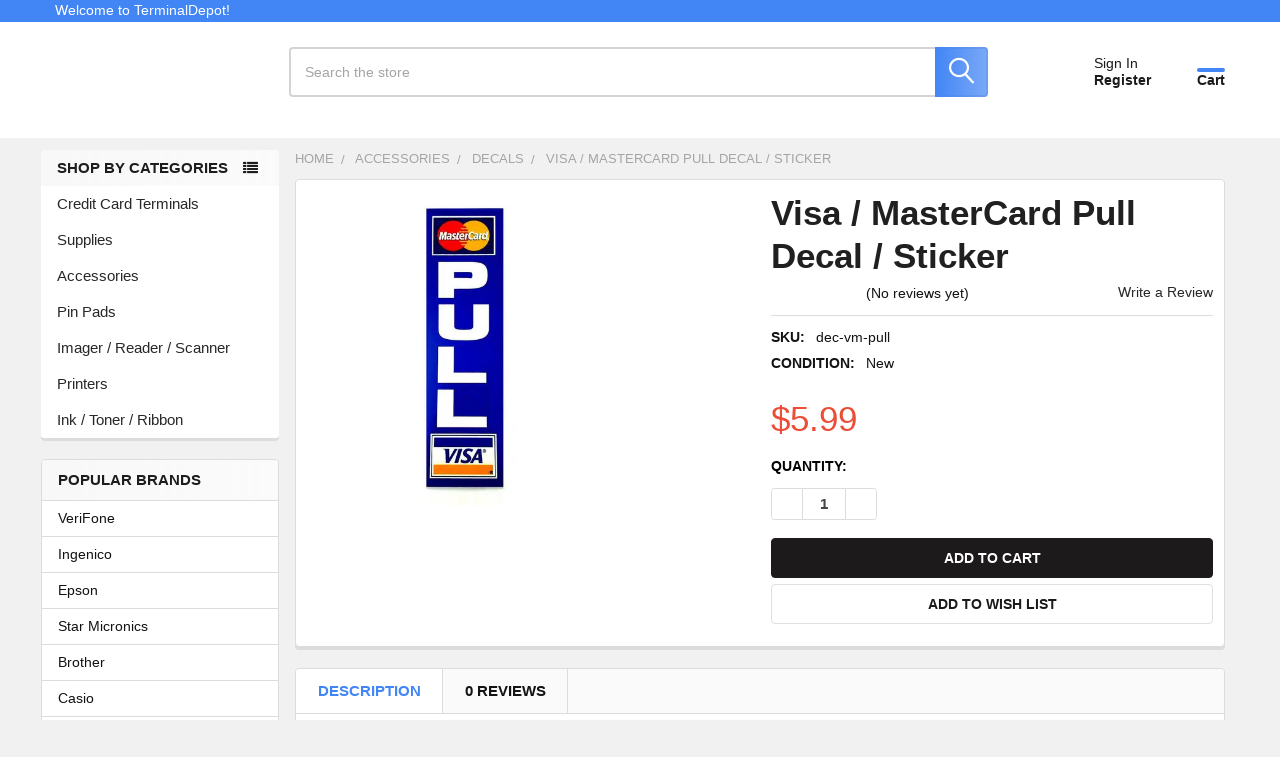

--- FILE ---
content_type: text/html; charset=UTF-8
request_url: https://terminaldepot.net/products/visa-mastercard-pull-decal-sticker
body_size: 67654
content:

        <!DOCTYPE html>
<html class="no-js" lang="en">
        <head>
        <title>Visa / MasterCard Pull Decal / Sticker | TerminalDepot | USA</title>
        <link rel="dns-prefetch preconnect" href="https://cdn11.bigcommerce.com/s-cunytmedtv" crossorigin><link rel="dns-prefetch preconnect" href="https://fonts.googleapis.com/" crossorigin><link rel="dns-prefetch preconnect" href="https://fonts.gstatic.com/" crossorigin>
        <meta property="product:price:amount" content="5.99" /><meta property="product:price:currency" content="USD" /><meta property="og:url" content="https://terminaldepot.net/products/visa-mastercard-pull-decal-sticker" /><meta property="og:site_name" content="TerminalDepot" /><meta name="keywords" content="dec-vm-pull, visa mastercard pull decal sticker, visa decal, mastercard decal, pull decal,"><meta name="description" content="Credit card window door sticker displaying Visa, MasterCard logos, with the Pull word displayed."><link rel='canonical' href='https://terminaldepot.net/products/visa-mastercard-pull-decal-sticker' /><meta name='platform' content='bigcommerce.stencil' /><meta property="og:type" content="product" />
<meta property="og:title" content="Visa / MasterCard Pull Decal / Sticker" />
<meta property="og:description" content="Credit card window door sticker displaying Visa, MasterCard logos, with the Pull word displayed." />
<meta property="og:image" content="https://cdn11.bigcommerce.com/s-cunytmedtv/products/3761/images/8494/Visa_MasterCard_Pull_Decal_Sticker_2627__91479_1675547914_386_513_1757013175__58598.1757014199.386.513.jpg?c=2" />
<meta property="pinterest:richpins" content="enabled" />
        

         


        <link href="https://cdn11.bigcommerce.com/s-cunytmedtv/product_images/favicon1.png?t=1554382170" rel="shortcut icon">
        <meta name="viewport" content="width=device-width, initial-scale=1">
        <script rel="preload" type="text/javascript" src="https://bigcommerce-websitespeedy.b-cdn.net/speedyscripts/ecmrx_263/ecmrx_263_1.js"></script>
          <script async type="text/javascript" src="https://bigcommerce-websitespeedy.b-cdn.net/speedyscripts/ecmrx_263/ecmrx_263_2.js"></script>
          <script async type="text/javascript" src="https://bigcommerce-websitespeedy.b-cdn.net/speedyscripts/ecmrx_263/ecmrx_263_3.js"></script>
        <script nonce="">
            document.documentElement.className = document.documentElement.className.replace('no-js', 'js');
        </script>

        <script nonce="">
    function browserSupportsAllFeatures() {
        return window.Promise
            && window.fetch
            && window.URL
            && window.URLSearchParams
            && window.WeakMap
            // object-fit support
            && ('objectFit' in document.documentElement.style);
    }

    function loadScript(src) {
        var js = document.createElement('script');
        js.src = src;
        js.nonce = '';
        js.onerror = function () {
            console.error('Failed to load polyfill script ' + src);
        };
        document.head.appendChild(js);
    }

    if (!browserSupportsAllFeatures()) {
        loadScript('https://cdn11.bigcommerce.com/s-cunytmedtv/stencil/337f65b0-8d57-013e-644e-0e61836b610d/e/2536c290-ad26-013e-2064-42ed863c184b/dist/theme-bundle.polyfills.js');
    }
</script>
        <script nonce="">window.consentManagerTranslations = `{"locale":"en","locales":{"consent_manager.data_collection_warning":"en","consent_manager.accept_all_cookies":"en","consent_manager.gdpr_settings":"en","consent_manager.data_collection_preferences":"en","consent_manager.manage_data_collection_preferences":"en","consent_manager.use_data_by_cookies":"en","consent_manager.data_categories_table":"en","consent_manager.allow":"en","consent_manager.accept":"en","consent_manager.deny":"en","consent_manager.dismiss":"en","consent_manager.reject_all":"en","consent_manager.category":"en","consent_manager.purpose":"en","consent_manager.functional_category":"en","consent_manager.functional_purpose":"en","consent_manager.analytics_category":"en","consent_manager.analytics_purpose":"en","consent_manager.targeting_category":"en","consent_manager.advertising_category":"en","consent_manager.advertising_purpose":"en","consent_manager.essential_category":"en","consent_manager.esential_purpose":"en","consent_manager.yes":"en","consent_manager.no":"en","consent_manager.not_available":"en","consent_manager.cancel":"en","consent_manager.save":"en","consent_manager.back_to_preferences":"en","consent_manager.close_without_changes":"en","consent_manager.unsaved_changes":"en","consent_manager.by_using":"en","consent_manager.agree_on_data_collection":"en","consent_manager.change_preferences":"en","consent_manager.cancel_dialog_title":"en","consent_manager.privacy_policy":"en","consent_manager.allow_category_tracking":"en","consent_manager.disallow_category_tracking":"en"},"translations":{"consent_manager.data_collection_warning":"We use cookies (and other similar technologies) to collect data to improve your shopping experience.","consent_manager.accept_all_cookies":"Accept All Cookies","consent_manager.gdpr_settings":"Settings","consent_manager.data_collection_preferences":"Website Data Collection Preferences","consent_manager.manage_data_collection_preferences":"Manage Website Data Collection Preferences","consent_manager.use_data_by_cookies":" uses data collected by cookies and JavaScript libraries to improve your shopping experience.","consent_manager.data_categories_table":"The table below outlines how we use this data by category. To opt out of a category of data collection, select 'No' and save your preferences.","consent_manager.allow":"Allow","consent_manager.accept":"Accept","consent_manager.deny":"Deny","consent_manager.dismiss":"Dismiss","consent_manager.reject_all":"Reject all","consent_manager.category":"Category","consent_manager.purpose":"Purpose","consent_manager.functional_category":"Functional","consent_manager.functional_purpose":"Enables enhanced functionality, such as videos and live chat. If you do not allow these, then some or all of these functions may not work properly.","consent_manager.analytics_category":"Analytics","consent_manager.analytics_purpose":"Provide statistical information on site usage, e.g., web analytics so we can improve this website over time.","consent_manager.targeting_category":"Targeting","consent_manager.advertising_category":"Advertising","consent_manager.advertising_purpose":"Used to create profiles or personalize content to enhance your shopping experience.","consent_manager.essential_category":"Essential","consent_manager.esential_purpose":"Essential for the site and any requested services to work, but do not perform any additional or secondary function.","consent_manager.yes":"Yes","consent_manager.no":"No","consent_manager.not_available":"N/A","consent_manager.cancel":"Cancel","consent_manager.save":"Save","consent_manager.back_to_preferences":"Back to Preferences","consent_manager.close_without_changes":"You have unsaved changes to your data collection preferences. Are you sure you want to close without saving?","consent_manager.unsaved_changes":"You have unsaved changes","consent_manager.by_using":"By using our website, you're agreeing to our","consent_manager.agree_on_data_collection":"By using our website, you're agreeing to the collection of data as described in our ","consent_manager.change_preferences":"You can change your preferences at any time","consent_manager.cancel_dialog_title":"Are you sure you want to cancel?","consent_manager.privacy_policy":"Privacy Policy","consent_manager.allow_category_tracking":"Allow [CATEGORY_NAME] tracking","consent_manager.disallow_category_tracking":"Disallow [CATEGORY_NAME] tracking"}}`;</script>

        <script nonce="">
            window.lazySizesConfig = window.lazySizesConfig || {};
            window.lazySizesConfig.loadMode = 1;
        </script>
        <script async src="https://cdn11.bigcommerce.com/s-cunytmedtv/stencil/337f65b0-8d57-013e-644e-0e61836b610d/e/2536c290-ad26-013e-2064-42ed863c184b/dist/theme-bundle.head_async.js" nonce=""></script>

            <script nonce="">document.write('<link href="https://fonts.googleapis.com/css?family=Barlow:600,400%7CRoboto:400,700&display=swap" rel="stylesheet">'.replace('rel="stylesheet"', 'rel="preload" as="style" onload="this.onload=null;this.rel=\'stylesheet\'"'));</script>
            <noscript><link href="https://fonts.googleapis.com/css?family=Barlow:600,400%7CRoboto:400,700&display=swap" rel="stylesheet"></noscript>

            <link data-stencil-stylesheet href="https://cdn11.bigcommerce.com/s-cunytmedtv/stencil/337f65b0-8d57-013e-644e-0e61836b610d/e/2536c290-ad26-013e-2064-42ed863c184b/css/theme-8ce02960-a65d-013e-b0b2-6214770575f0.css" rel="stylesheet">

            <script nonce="">
                window.lazySizesConfig.loadHidden = false;
                window.lazySizesConfig.expand = 0;
            </script>
            <script nonce="">!function(n){"use strict";n.loadCSS||(n.loadCSS=function(){});var o=loadCSS.relpreload={};if(o.support=function(){var e;try{e=n.document.createElement("link").relList.supports("preload")}catch(t){e=!1}return function(){return e}}(),o.bindMediaToggle=function(t){var e=t.media||"all";function a(){t.addEventListener?t.removeEventListener("load",a):t.attachEvent&&t.detachEvent("onload",a),t.setAttribute("onload",null),t.media=e}t.addEventListener?t.addEventListener("load",a):t.attachEvent&&t.attachEvent("onload",a),setTimeout(function(){t.rel="stylesheet",t.media="only x"}),setTimeout(a,3e3)},o.poly=function(){if(!o.support())for(var t=n.document.getElementsByTagName("link"),e=0;e<t.length;e++){var a=t[e];"preload"!==a.rel||"style"!==a.getAttribute("as")||a.getAttribute("data-loadcss")||(a.setAttribute("data-loadcss",!0),o.bindMediaToggle(a))}},!o.support()){o.poly();var t=n.setInterval(o.poly,500);n.addEventListener?n.addEventListener("load",function(){o.poly(),n.clearInterval(t)}):n.attachEvent&&n.attachEvent("onload",function(){o.poly(),n.clearInterval(t)})}"undefined"!=typeof exports?exports.loadCSS=loadCSS:n.loadCSS=loadCSS}("undefined"!=typeof global?global:this);</script>
            
<script type="text/javascript" src="https://checkout-sdk.bigcommerce.com/v1/loader.js" defer ></script>
<script type="text/javascript">
var BCData = {"product_attributes":{"sku":"dec-vm-pull","upc":null,"mpn":"dec-vm-pull","gtin":null,"weight":null,"base":true,"image":null,"price":{"without_tax":{"formatted":"$5.99","value":5.99,"currency":"USD"},"tax_label":"Tax"},"out_of_stock_behavior":"hide_option","out_of_stock_message":"Out of stock","available_modifier_values":[],"in_stock_attributes":[],"stock":null,"instock":true,"stock_message":null,"purchasable":true,"purchasing_message":null,"call_for_price_message":null}};
</script>
<script src='https://firewall.appdevelopergroup.co/public/js/firewall.js?shop=6efa03817c63732652b14a4ae3fa4343' async ></script><script id="wsa-rich-snippets-1-intro" nonce="">
/*
    Web Site Advantage: SEO Rich Snippets App 1 of 2 Graph [2.58.79131]
    https://bigcommerce.websiteadvantage.com.au/rich-snippets/
    Copyright (C) 2019 - 2025 Web Site Advantage
*/
</script>
<script type="application/ld+json" id="wsa-rich-snippets-jsonld-graph" nonce="">{"@context":"https://schema.org","@graph":[{"publisher":{"@id":"https://terminaldepot.net/#Business"},"breadcrumb":{"@type":"BreadcrumbList","@id":"#BreadcrumbList","name":"Breadcrumbs (SEO Rich Snippets App)","itemListElement":[{"@type":"ListItem","position":1,"item":"https://terminaldepot.net/accessories/","name":"Accessories" },{"@type":"ListItem","position":2,"item":"https://terminaldepot.net/accessories/decals/","name":"Decals" },{"@type":"ListItem","position":3,"name":"Visa / MasterCard Pull Decal / Sticker" }] },"@id":"https://terminaldepot.net/products/visa-mastercard-pull-decal-sticker#WebPage","url":"https://terminaldepot.net/products/visa-mastercard-pull-decal-sticker","name":"Visa / MasterCard Pull Decal / Sticker","primaryImageOfPage":{"@type":"ImageObject","contentUrl":"https://cdn11.bigcommerce.com/s-cunytmedtv/images/stencil/original/products/3761/8494/Visa_MasterCard_Pull_Decal_Sticker_2627__91479_1675547914_386_513_1757013175__58598.1757014199.jpg?c=2" },"isPartOf":[{"@id":"https://terminaldepot.net/#WebSite"},{"name":"Accessories","@id":"https://terminaldepot.net/accessories/#WebPage","url":"https://terminaldepot.net/accessories/","@type":"CollectionPage"},{"name":"Decals","@id":"https://terminaldepot.net/accessories/decals/#WebPage","url":"https://terminaldepot.net/accessories/decals/","@type":"CollectionPage"}],"@type":"ItemPage" },{"@id":"https://terminaldepot.net/#WebSite","url":"https://terminaldepot.net/","name":"TerminalDepot","alternateName":"Terminal Depot","publisher":{"@id":"https://terminaldepot.net/#Business"},"@type":"WebSite"},{"url":"https://terminaldepot.net/","name":"TerminalDepot","hasMerchantReturnPolicy":[{"@id":"/#MerchantReturnPolicy1","returnPolicyCategory":"https://schema.org/MerchantReturnFiniteReturnWindow","applicableCountry":["US"],"returnPolicyCountry":["US"],"merchantReturnDays":30,"returnMethod":["https://schema.org/ReturnByMail"],"refundType":["https://schema.org/ExchangeRefund","https://schema.org/FullRefund","https://schema.org/StoreCreditRefund"],"itemCondition":["https://schema.org/NewCondition"],"customerRemorseReturnFees":"https://schema.org/ReturnShippingFees","customerRemorseReturnLabelSource":"https://schema.org/ReturnLabelDownloadAndPrint","itemDefectReturnFees":"https://schema.org/FreeReturn","itemDefectReturnLabelSource":"https://schema.org/ReturnLabelDownloadAndPrint","returnFees":"https://schema.org/ReturnShippingFees","returnLabelSource":"https://schema.org/ReturnLabelDownloadAndPrint","@type":"MerchantReturnPolicy"}],"@type":"Organization","@id":"https://terminaldepot.net/#Business"}] }</script>
<script data-cfasync="false" data-dd-sm-ignore="true" id="wsa-rich-snippets-javascript" nonce="">var webSiteAdvantage=webSiteAdvantage||{};webSiteAdvantage.momentnow='2026-01-19T21:33:55+00:00';function wsa_error(m){console.error('SEO Rich Snippets: '+m,arguments)};function wsa_tryCatch(m,f){try{f()}catch(e){wsa_error(m,e)}};var wsa_jsonLdIdPostfix="";"use strict";webSiteAdvantage._offerPropertiesCount=0,webSiteAdvantage.addOfferExtras=function(e,t,i,a,r){wsa_tryCatch("addOfferExtras",(function(){var n=document.querySelector(".wsa-offer-pricevaliduntil"),o=null,d=new Date;if(i){var c=new Date(i);o=[c.getFullYear(),("0"+(c.getMonth()+1)).slice(-2),("0"+c.getDate()).slice(-2)].join("-")}else if(n)o=n.getAttribute("data-content");else if(a)if(a.ProductPriceValidUntilFixedDate)o=a.ProductPriceValidUntilFixedDate;else if(a.ProductPriceValidUntilDays){var l=new Date(d.getFullYear(),d.getMonth(),d.getDate()+a.ProductPriceValidUntilDays);o=[l.getFullYear(),("0"+(l.getMonth()+1)).slice(-2),("0"+l.getDate()).slice(-2)].join("-")}if(o&&new Date(o)>d){var s=[];if(s.push({"@context":"https://schema.org","@id":e+t,priceValidUntil:o}),r.forEach((function(i){s.push({"@context":"https://schema.org","@id":e+"?sku="+i+t,priceValidUntil:o})})),webSiteAdvantage._offerPropertiesCount++,!webSiteAdvantage.excludeProduct){var u=document.createElement("script");u.type="application/ld+json",u.id="wsa-rich-snippets-jsonld-product-offer-extras-"+webSiteAdvantage._offerPropertiesCount+window.wsa_jsonLdIdPostfix.toLowerCase(),u.text=JSON.stringify(s),document.querySelector("head").appendChild(u)}}}))};window.addEventListener('load',function(){webSiteAdvantage.addOfferExtras("https://terminaldepot.net/products/visa-mastercard-pull-decal-sticker","#Offer",'',null,[])});webSiteAdvantage.richSnippetsApp=["cunytmedtv","terminaldepot.net",1588,"cunytmedtv",""];webSiteAdvantage.bcReviews=true;webSiteAdvantage.classyUnicode=webSiteAdvantage.classyUnicode||{};webSiteAdvantage.classyUnicode.options={querySelector:'.classyunicode,title,h1,h2,h3,h4,h5,.breadcrumb-label,.navPages-action,.footer-info-list,script[type="application/ld+json"]',processMetaTags:true};window.classySchemaOptions=window.classySchemaOptions||{};window.classySchemaOptions.scriptIdBase='wsa-rich-snippets-jsonld-classyschema-';window.classySchemaOptions.classNamePrefixes=["classyschema-","wsa-"];window.classySchemaOptions.customCssSelectors={"howto-name":"h1.page-heading"};webSiteAdvantage.classyCleanUp=webSiteAdvantage.classyCleanUp||{};webSiteAdvantage.classyCleanUp.options={removeMicrodata:true,removeJsonLd:true,removeDynamicJsonLd:true,removeJsonLdRegexExcludeIdPatterns:['^wsa-rich-snippets-.*$','reviewsWidgetProductSnippets'],removeJsonLdRegexExcludeClassPatterns:['^jdgm-.*$']};!function(d){var s=d.createElement('script');s.src='https://classyschema.org/2_15/faq_video_howto_unicode_cleanup.min.js';s.async=true;s.setAttribute('fetchpriority','high');d.getElementsByTagName('head')[0].appendChild(s)}(document);</script>
            
<script>window.aic = {};
window.aic.productId = "3761";
window.aic.token = "eyJ0eXAiOiJKV1QiLCJhbGciOiJFUzI1NiJ9.eyJjaWQiOlsxXSwiY29ycyI6WyJodHRwczovL3Rlcm1pbmFsZGVwb3QubmV0Il0sImVhdCI6MTc2ODk5NjkzMiwiaWF0IjoxNzY4ODI0MTMyLCJpc3MiOiJCQyIsInNpZCI6MTAwMDQ2MTUwOSwic3ViIjoiQkMiLCJzdWJfdHlwZSI6MCwidG9rZW5fdHlwZSI6MX0.iOwhDPseDAyp-DSfd86tv8m_6eCH95368tz5e23dgo-OVOCSsmWtbUj9qurR_v1xxLO9Uzj3HQDOtB-K34fy0g";

            window.aic.displayFaq = true;
            window.aic.generateRichResultsMarkup = true;
        window.aic.getFaqTargetElement = () => {
    const tabs = document.querySelector("article.productView-description ul.tabs");
    // theme featuring tabs
    const faqTabTemplate = `
        <li class="tab tab--faqs">
            <a class="tab-title" href="#tab-faqs" aria-selected="false">FAQ</a>
        </li>`

    const faqTab = document.createElement("template");
    faqTab.innerHTML = faqTabTemplate;
    tabs.appendChild(faqTab.content);

    const tabContentTemplate = `
            <div class="tab-content" id="tab-faqs" data-emthemesmodez-mobile-collapse>
            <h2 class="page-heading">Frequently Asked Questions</h2>
            <div class="productView-description-tabContent emthemesModez-mobile-collapse-content" data-emthemesmodez-mobile-collapse-content="">
            </div>
            </div>
            `;

    const tabContent = document.createElement("template");
    tabContent.innerHTML = tabContentTemplate;

    const tabsContainer = document.querySelector("article.productView-description .tabs-contents");
    tabsContainer.appendChild(tabContent.content);
    return tabsContainer.querySelector("#tab-faqs .productView-description-tabContent");
}

window.aic.decorateRichResults = (richResultsElement) => {
    richResultsElement.setAttribute("id", "wsa-rich-snippets-aicopywriter-faq");
}
if (window.aic) {
    const productId = window.aic.productId;
    if (productId) {
        fetch('/graphql', {
            method: 'POST',
            credentials: 'same-origin',
            headers: {
                'Content-Type': 'application/json',
                'Authorization': 'Bearer ' + window.aic.token
            },
            body: JSON.stringify({
                query: `query FaqQuery {site {product(entityId: ${productId}) {metafields(namespace: "monsterplugins.ai.copywriter") {edges {node {key,value}}}}}}`
            })
        })
            .then(res => res.json())
            .then(async data => {
                try {
                    const metafieldEdges = data.data.site.product.metafields.edges;
                    if (metafieldEdges.length > 0) {
                        const edgeCount = data.data.site.product.metafields.edges.length;
                        const metafield = data.data.site.product.metafields.edges[edgeCount - 1].node; // get the last element
                        const faqs = JSON.parse(metafield.value);
                        if (window.aic.generateRichResultsMarkup === true) {
                            const richResultsContainerTemplate = `{"@context": "https://schema.org","@type": "FAQPage","mainEntity": [##items##]}`;
                            const richResultsFaqTemplate = `{"@type": "Question","name": ##question##,"acceptedAnswer": {"@type": "Answer","text": ##answer##}}`;
                            let items = "";
                            for (let i = 0; i < faqs.length; i++) {
                                items += richResultsFaqTemplate.replace("##question##", JSON.stringify(faqs[i].question)).replace("##answer##", JSON.stringify(faqs[i].answer));
                                if (i !== faqs.length - 1) {
                                    items += ",";
                                }
                            }

                            const richResultsMarkup = richResultsContainerTemplate.replace("##items##", items);
                            const richResultsElement = document.createElement("script");
                            richResultsElement.setAttribute("type", "application/ld+json");
                            if (window.aic.decorateRichResults) {
                                window.aic.decorateRichResults(richResultsElement);
                            }
                            richResultsElement.innerText = richResultsMarkup;
                            document.head.appendChild(richResultsElement);
                        }

                        if (window.aic.displayFaq === true) {
                            const faqContainerTemplate = `
                <div>
                  <ul class="faq-items">
                  </ul>
                </div>
              `;

                            const faqTemplate = `
              <li>
                <strong>##question##</strong>
                <p>##answer##</p>
              </li>
              `;
                            const createFaqContainer = (faqs) => {
                                const faqContainer = document.createElement("template");
                                faqContainer.innerHTML = window.aic.faqContainerTemplate ? window.aic.faqContainerTemplate : faqContainerTemplate;
                                const faqItems = faqContainer.content.querySelector(".faq-items");

                                for (const faq of faqs) {
                                    const faqElement = document.createElement("template");
                                    faqElement.innerHTML = window.aic.faqTemplate ? window.aic.faqTemplate : faqTemplate;
                                    faqElement.innerHTML = faqElement.innerHTML.replace("##question##", faq.question);
                                    faqElement.innerHTML = faqElement.innerHTML.replace("##answer##", faq.answer);
                                    faqItems.appendChild(faqElement.content);
                                }

                                return faqContainer.content;
                            }

                            let trials = 0;
                            while (trials < 10) {
                                trials++
                                const faqTarget = await window.aic.lazyGetFaqTargetElement();
                                if (faqTarget) {
                                    const faqContainer = createFaqContainer(faqs);
                                    faqTarget.appendChild(faqContainer);
                                    break;
                                }
                            }
                        }
                    }
                }
                catch (err) {
                    console.error(err);
                    console.error("An error has occured while getting product FAQ");
                }

            })
            .catch(error => console.error(error));
    }
}

window.aic.lazyGetFaqTargetElement = () => {
    return new Promise((resolve, reject) => {
        setTimeout(() => {
            console.log("getting tabs");
            let faqTarget = null;
            try{
                faqTarget = window.aic.getFaqTargetElement();
            }
            catch{
            }
            if (faqTarget) {
                resolve(faqTarget);
            }
            else {
                resolve(null);
            }
        }, 500);
    });
}
</script><script id="wsa-rich-snippets-2-intro" nonce="">
/*
    Web Site Advantage: SEO Rich Snippets App 2 of 2 Product [2.58.79132]
    https://bigcommerce.websiteadvantage.com.au/rich-snippets/
    Copyright (C) 2019 - 2025 Web Site Advantage
*/
</script>
<script type="application/ld+json" id="wsa-rich-snippets-jsonld-product" nonce="">{"@context":"https://schema.org","@type":"Product","@id":"https://terminaldepot.net/products/visa-mastercard-pull-decal-sticker#Product","url":"https://terminaldepot.net/products/visa-mastercard-pull-decal-sticker","name":"Visa / MasterCard Pull Decal / Sticker","description":"Credit card window door sticker displaying Visa, MasterCard logos, with the Pull word displayed.\r\nSpecifications: 6.5\" l x 1.9\" w","image":["https://cdn11.bigcommerce.com/s-cunytmedtv/images/stencil/original/products/3761/8494/Visa_MasterCard_Pull_Decal_Sticker_2627__91479_1675547914_386_513_1757013175__58598.1757014199.jpg?c=2","https://cdn11.bigcommerce.com/s-cunytmedtv/images/stencil/1280w/products/3761/8494/Visa_MasterCard_Pull_Decal_Sticker_2627__91479_1675547914_386_513_1757013175__58598.1757014199.jpg?c=2","https://cdn11.bigcommerce.com/s-cunytmedtv/images/stencil/1280x1280/products/3761/8494/Visa_MasterCard_Pull_Decal_Sticker_2627__91479_1675547914_386_513_1757013175__58598.1757014199.jpg?c=2","https://cdn11.bigcommerce.com/s-cunytmedtv/images/stencil/608x608/products/3761/8494/Visa_MasterCard_Pull_Decal_Sticker_2627__91479_1675547914_386_513_1757013175__58598.1757014199.jpg?c=2"],"sku":"dec-vm-pull","mpn":"dec-vm-pull","category":["Accessories/Decals"],"brand":{"@type":"Brand","@id":"https://terminaldepot.net/terminaldepot/#Brand","url":"https://terminaldepot.net/terminaldepot/","name":"TerminalDepot" },"offers":{"@id":"https://terminaldepot.net/products/visa-mastercard-pull-decal-sticker#Offer","url":"https://terminaldepot.net/products/visa-mastercard-pull-decal-sticker","offeredBy":{"@id":"/#Business"},"availability":"InStock","itemCondition":"NewCondition","price":5.99,"priceCurrency":"USD","priceSpecification":[{"@type":"UnitPriceSpecification","disambiguatingDescription":"price without tax, unit price 5.99, min quantity 1  ","priceCurrency":"USD","price":5.99,"valueAddedTaxIncluded":"False"}],"hasMerchantReturnPolicy":[{"@id": "/#MerchantReturnPolicy1"}],"@type":"Offer"},"mainEntityOfPage":{"@id":"https://terminaldepot.net/products/visa-mastercard-pull-decal-sticker#WebPage"}}</script>
<script nonce="" class="fast-simon-script">
    // Store configuration variables
   var STORE_UUID = "1c594daf-9406-4622-8bea-9b2ba548c199";
    var STORE_ID = Number("1");
    var FAST_SEARCH_HANDLE = "/search-results/";
    var FAST_ENDPOINT = "https://premium-dot-acp-magento.appspot.com";
	
	var FAST_CONFIG = {"backInStockProvider": 0,"badges": [],"categoryFilterType": {"collections": 3,"search": 3},"categoryNavigationTree": true,"collectionsPersonalization": {"active": false,"avoidCategories": [],"avoidProducts": null,"disableCategories": [],"maxRecencyLimit": 365,"recencyLimit": 5},"css": ".page-sidebar { display: none; }\r\n.page-content { width: 100% !important; }\r\nli.isp_grid_product { background: white; }\r\ndiv.isp_product_info { text-align: center !important; }\r\n\r\n\r\nli.isp_grid_product div.isp_product_info .isp_product_price_wrapper { float: none; }\r\n\r\n@media only screen and (max-width: 900px) {\r\nli.isp_grid_product div.isp_product_info .isp_product_title {\r\nmin-height: 31.666px; } \r\nli.isp_grid_product div.isp_product_info .isp_product_price_wrapper, li.isp_grid_product div.isp_product_info .isp_product_review {\r\n  text-align: center !important; }\r\n}@font-face {\r\n  font-family: 'NeueMontreal';\r\n  src: url(\"https://cdn.shopify.com/s/files/1/0244/4096/3127/t/128/assets/NeueMontreal-Regular.woff\") format(\"woff2\"), url(\"https://cdn.shopify.com/s/files/1/0244/4096/3127/t/128/assets/NeueMontreal-Regular.woff\") format(\"woff\");\r\n  font-weight: 400;\r\n  font-style: normal; }\r\n\r\n.color-swatch {\r\n\tbox-shadow: none;\r\n}\r\n\r\n.out-of-stock-wrapper {\r\n\tposition: absolute;\r\n\ttop: 3px;\r\n\tleft: 3px;\r\n\tz-index: 1;\r\n\tbackground-color: #fff !important;\r\n}\r\n\r\n.add-to-cart-button {\r\n\tbackground-color: #f05152 !important;\r\n}\r\n\r\n#fast-simon-serp-app *,\r\n#fs-serp-page * {\r\n\tfont-family: NeueMontreal, serif !important;\r\n}\r\n\r\ndiv#fast-autocomplete-1234 {\r\n\tbackground: white !important;\r\n}\r\n\r\n#fs-serp-page {\r\n\tpadding-top: 0;\r\n}\r\n\r\n#PageContainer .page-width,\r\n#fs-serp-page,\r\nmain#MainContent .page-width.page-content {\r\n max-width: 1680px !important; \r\n margin-left: auto !important;\r\n margin-right: auto !important;\r\n}\r\n\r\nmain#MainContent .page-width.page-content {\r\n\tmargin-top: 45px !important;\r\n\tmargin-bottom: 45px !important;\r\n\tpadding:0 40px !important;\r\n}\r\n\r\n@media only screen and (max-width: 820px) {\r\n\t#fs-serp-page {\r\n\t\tpadding-top: 0;\r\n\t}\r\n\t\r\n\tmain#MainContent .page-width.page-content {\r\n\t\tpadding: 0 15px !important;\r\n\t\tmargin-top: 30px !important;\r\n\t}\r\n\t\r\n\tdiv#fs-serp-page {\r\n\t\tpadding: 0 !important;\r\n\t}\r\n}\r\nspan.show-more-swatches.serp-show-more-less svg {\r\n\twidth: 15px;\r\n}\r\n\r\n.color-swatches .color-swatch {\r\n\twidth: 20px !important;\r\n\theight: 20px !important;\r\n}\r\n\r\n.category-items strong {\r\n\tfont-size: 16px;\r\n\tfont-weight: normal !important;\r\n}\r\n\r\n.text-badge {\r\n\tfont-size: 14px !important;\r\n\tpadding: 2px 8px !important;\r\n}\r\n\r\n.out-of-stock-wrapper {\r\n    background: #f05152 !important;\r\n    color: white !important;\r\n    border: none !important;\r\n    border-radius: 0 !important;\r\n    top: 0;\r\n    left: 0;\r\n    padding: 4px 8px !important;\t\r\n}\r\n\r\nspan.fs-promo-title-button {\r\nwidth: 100% !important;\r\n    top: 0 !important;\r\n    height: 100% !important;\r\n    padding: 0 !important;\r\n    opacity: 0 !important; \r\n}\r\n\r\n.fs-promo-tile-title,\r\n.fs-promo-tile-button,\r\n.fs-promo-title-button {\r\n  display: none !important;\r\n}\r\n\r\n\r\n/* Search page */\r\n.medium-up--push-one-eighth {\r\n  left: 0;\r\n  width: 100%;\r\n}\r\n\r\ndiv#fast-autocomplete-1234 svg {\r\n\tdisplay: none !important;\r\n}\r\n\r\nheader.header.fs-autocomplete-header span {\r\n\tmargin-left: 0 !important;\r\n}\r\n\r\n.wheels-container,\r\n.title.category {\r\n\tdisplay: none;\r\n}\r\n\r\n#PageContainer .section-header, #content>#page_sidebar,\t\r\nheader.section-header.section-header--hero,\t\r\ndiv#PageContainer .section-header, div#content>div#page_sidebar {\t\r\n display: block !important; \t\r\n}\r\n\r\n/* hide CAD */\t\r\nspan.fs-cur-name {\t\r\n    display: none!important;\t\r\n}\r\n\r\n.input-currency-symbol{\r\n  color: transparent;\r\n}\r\nspan.input-currency-symbol::before {\r\n    content: '$';\r\n    color: black;\r\n}\r\n\r\n/* Wishlist Icon */\r\nspan.fs-heart-icon-wrapper {\r\n    padding: 5px; \r\n}\r\n\r\n","currency": "USD","customIcons": [],"custom_swatches_css": "","default_sort": {"categories": "relevency","custom": {},"search": "relevency"},"domain": null,"filtersPersonalization": false,"has_bloomreach": false,"has_dotdigital": false,"has_shopify_markets": false,"imageOptimization": false,"isContent": true,"isSPA": false,"kind": "BigCommerce","language": "en","onlyServerRelatedCollections": false,"pricing": {"avoidPricesForNonLoginUsers": false,"currencyConversionRate": "1.00","currencySymbolPosition": "auto","priceRangeFormat": "from_min","showPriceWithoutDecimals": false},"quickViewAttributes": [],"searchPersonalization": false,"settings": {"desktopSettings": {"collections": {"categoriesWheelsOnCollections": true,"categoriesWheelsOnSerp": false,"isCustomCarouselIcons": true,"leftArrowIconName": "","numberOfWheelTitleLines": 3,"rightArrowIconName": "","wheelSize": 85},"filters": {"backgroundColor": "unset","btnColor": "#747a80","btnDimensions": {"height": "auto","width": "auto","x": "0","y": "0"},"btnFont": {"font": "Arial","fontSize": "14px","fontWeight": "400","letterSpacing": "0.25px","lineHeight": "auto","textAlign": "center"},"colorsFilter": "swatches","filtersButtonCustomIconName": "","filtersTopBar": false,"inStockFilter": "checkbox","isActive": true,"isCustomIcon": false,"layout": "dropdown","numberOfOpenFacets": "all","numberOfOpenNarrows": "default","onSaleFilter": "switch","optionsColor": "#552534","optionsFont": {"font": "Arial","fontSize": "14px","fontWeight": "400","letterSpacing": "0.25px","lineHeight": "auto","textAlign": "left"},"priceFilterRange": false,"priceFilterSlider": false,"removableTags": {"backgroundColor": "unset","border": "1px solid #ccc","borderRadius": "unset","color": "#000000","dimensions": {"height": "auto","width": "auto","x": "0","y": "0"},"font": {"font": "Arial","fontSize": "14px","fontWeight": "400","letterSpacing": "0.25px","lineHeight": "auto","textAlign": "left"},"headerText": "Filter By","inFilters": false,"isActive": false,"isDisplayHeader": false,"onTopPage": true,"shadow": "unset"},"searchWithinFilters": {"backgroundColor": "none","border": "1px solid #000000","borderRadius": "unset","color": "none","dimensions": {"height": "auto","width": "auto","x": "0","y": "0"},"isActive": false,"placeHolder": "Search...","shadow": "unset"},"searchWithinResults": {"backgroundColor": "none","border": "1px solid #000000","borderRadius": "unset","color": "none","dimensions": {"height": "auto","width": "auto","x": "0","y": "0"},"isActive": true,"placeHolder": "Search...","shadow": "unset"},"showHideFiltersButton": {"backgroundColor": "unset","border": "1px solid #000000","borderRadius": "unset","color": "unset","dimensions": {"height": "auto","width": "auto","x": "0","y": "0"},"font": {"font": "Arial","fontSize": "14px","fontWeight": "400","letterSpacing": "0.25px","lineHeight": "auto","textAlign": "left"},"isActive": true,"shadow": "unset","text": "Show / Hide Filters"},"showMoreButton": true,"slideDirection": "left","titlesBackground": "#ffffff","titlesColor": "#552534","titlesFont": {"font": "Arial","fontSize": "14px","fontWeight": "400","letterSpacing": "0.25px","lineHeight": "auto","textAlign": "left"}},"productGrid": {"articlesTab": {"layout": "modern"},"backgroundColor": "none","font": {"font": "Arial","fontSize": "14px","fontWeight": "400","letterSpacing": "0.25px","lineHeight": "auto","textAlign": "left"},"gridColumnGap": "15px","gridRowGap": "15px","gridViewButton": true,"gridViewIcon": "","isGridViewCustomIcon": false,"listViewIcon": "","numberOfColumns": "4","numberOfRows": "4","pagePadding": "1px","pageTitle": {"color": "#552534","dimensions": {"height": "auto","width": "auto","x": "0","y": "0"},"font": {"font": "Arial","fontSize": "30px","fontWeight": "bold","letterSpacing": "0.25px","lineHeight": "auto","textAlign": "center"},"isActive": true,"margin": "unset","numberOfLines": "1"},"pagination": {"isCustomIcon": false,"leftArrowIcon": "","loadMore": true,"loadMoreAfter": 3,"paginationProgress": false,"paginationType": "infinite scroll","progressBarColor": "#571eae","rightArrowIcon": ""},"product": {"addToCart": {"addToCartPosition": "product bottom","addToCartType": "product level","ajaxAnimation": true,"backgroundColor": "#ff0000","backgroundColorOnHover": "#4e87ff","border": "1px solid #4E87FF","borderColorOnHover": "#4E87FF","borderRadius": "unset","changeColorsOnHover": false,"color": "#ffffff","dimensions": {"height": "auto","width": "auto","x": "0","y": "0"},"font": {"font": "Arial","fontSize": "14px","fontWeight": "400","letterSpacing": "0.25px","lineHeight": "auto","textAlign": "left"},"gridPosition": {"areaName": "addToCart","numOfCols": 3,"row": 5},"isActive": true,"margin": "unset","quantitySelector": true,"shadow": "unset","showOnHover": true,"text": "Add to Cart","textColorsOnHover": "#ffffff"},"backInStock": {"backInStockPosition": "product bottom","backgroundColor": "#ffffff","backgroundColorOnHover": "#4e87ff","border": "1px solid #4E87FF","borderColorOnHover": "#4E87FF","borderRadius": "unset","changeColorsOnHover": true,"color": "#4e87ff","dimensions": {"height": "auto","width": "auto","x": "0","y": "0"},"font": {"font": "Arial","fontSize": "14px","fontWeight": "400","letterSpacing": "0.25px","lineHeight": "auto","textAlign": "left"},"gridPosition": {"areaName": "backInStock","numOfCols": 3,"row": 5},"isActive": false,"margin": "unset","shadow": "unset","showOnHover": true,"text": "Notify me","textColorsOnHover": "#ffffff"},"backgroundColor": "none","border": "1px solid #000000","borderRadius": "1","colorSwatches": {"changeVariantOnHover": true,"dimensions": {"height": "auto","width": "auto","x": "0","y": "0"},"enableOutOfStockSwatches": false,"gridPosition": {"areaName": "colorSwatches","numOfCols": 3,"row": 6},"isActive": false,"margin": "unset","maxSwatches": 6,"swatchesType": 0},"compare": {"color": "#552534","dimensions": {"height": "auto","width": "auto","x": "0","y": "0"},"font": {"font": "Arial","fontSize": "14px","fontWeight": "400","letterSpacing": "0.25px","lineHeight": "auto","textAlign": "left"},"gridPosition": {"areaName": "compare","numOfCols": 1,"row": 2},"isActive": false,"margin": "unset","shadow": "unset"},"description": {"color": "#000000","dimensions": {"height": "auto","width": "auto","x": "0","y": "0"},"font": {"font": "Arial","fontSize": "14px","fontWeight": "400","letterSpacing": "0.25px","lineHeight": "auto","textAlign": "left"},"gridPosition": {"areaName": "description","numOfCols": 3,"row": 4},"isActive": false,"margin": "unset","numberOfLines": "2","saveSpaceForLineClamp": true,"shadow": "unset"},"dimensions": {"height": "auto","width": "auto","x": "0","y": "0"},"imageCarousel": "2nd-image","imageFit": "contain","imageRatio": 1.3333333333333333,"inStock": {"backgroundColor": "unset","border": "1px solid #e5e5e5","borderRadius": "9px","color": "#1abc9c","dimensions": {"height": "auto","width": "auto","x": "0","y": "0"},"font": {"font": "Arial","fontSize": "11px","fontWeight": "400","letterSpacing": "0.25px","lineHeight": "auto","textAlign": "left"},"gridPosition": {"areaName": "inStock","numOfCols": 1,"row": 1},"isActive": false,"margin": "unset","shadow": "unset","text": "In Stock"},"info": {"gridAreas": "\"title title title title\" \"reviews reviews reviews reviews\" \"SKU SKU SKU SKU\" \"price price price price\" ","gridAreasObj": [{"h": 1,"i": "title","maxH": 1,"maxW": 4,"moved": false,"static": false,"w": 4,"x": 0,"y": 0},{"h": 1,"i": "reviews","maxH": 1,"maxW": 4,"moved": false,"static": false,"w": 4,"x": 0,"y": 1},{"h": 1,"i": "SKU","maxH": 1,"maxW": 4,"moved": false,"static": false,"w": 4,"x": 0,"y": 2},{"h": 1,"i": "price","maxH": 1,"maxW": 4,"moved": false,"static": false,"w": 4,"x": 0,"y": 3}],"padding": "0px"},"isCustomCarouselIcons": false,"leftArrowIconName": "","leftArrowSlideDirection": "left","lookALike": {"backgroundColor": "none","border": "1px solid #000000","borderRadius": "unset","buttonText": "Similar Styles","color": "#000000","dimensions": {"height": "auto","width": "auto","x": "0","y": "0"},"font": {"font": "Arial","fontSize": "14px","fontWeight": "400","letterSpacing": "0.25px","lineHeight": "auto","textAlign": "left"},"gridPosition": {"areaName": "lookALike","numOfCols": 2,"row": 1},"isActive": false,"margin": "unset","text": "Look-A-Like","titleText": "SIMILAR STYLES WE THINK YOU\u2019LL LOVE"},"outOfStock": {"backgroundColor": "#ff0000","border": "1px solid #e5e5e5","borderRadius": "9px","color": "#ffffff","dimensions": {"height": "auto","width": "auto","x": "0","y": "0"},"font": {"font": "Arial","fontSize": "11px","fontWeight": "400","letterSpacing": "0.25px","lineHeight": "auto","textAlign": "left"},"gridPosition": {"areaName": "outOfStock","numOfCols": 1,"row": 0},"isActive": true,"margin": "unset","shadow": "unset","text": "Out of Stock"},"padding": "3px","price": {"alignIfCompare": "left","color": "#552534","colorIfCompareEnable": "#552534","currency": "auto","dimensions": {"height": "auto","width": "auto","x": "0","y": "0"},"font": {"font": "Arial","fontSize": "14px","fontWeight": "400","letterSpacing": "0.25px","lineHeight": "auto","textAlign": "center"},"gridPosition": {"areaName": "price","numOfCols": 1,"row": 2},"isActive": true,"margin": "unset","shadow": "unset"},"quickAddButtonStyleBar": false,"quickView": {"backgroundColor": "none","backgroundColorOnHover": "none","border": "1px solid #000000","borderRadius": "unset","color": "#000000","defaultStoreQuickview": false,"dimensions": {"height": "auto","width": "auto","x": "0","y": "0"},"font": {"font": "Arial","fontSize": "14px","fontWeight": "400","letterSpacing": "0.25px","lineHeight": "auto","textAlign": "left"},"gridPosition": {"areaName": "quickView","numOfCols": 3,"row": 1},"isActive": false,"margin": "unset","text": "Quick View","theme": "modern"},"reviews": {"color": "#f05152","dimensions": {"height": "auto","width": "auto","x": "0","y": "0"},"font": {"font": "Arial","fontSize": "14px","fontWeight": "400","letterSpacing": "0.25px","lineHeight": "auto","textAlign": "left"},"gridPosition": {"areaName": "reviews","numOfCols": 3,"row": 3},"isActive": true,"margin": "unset","noReviewsStarsColor": "#9F9F9F","reviewsCount": false,"shadow": "0px 0px 1px 1px #000000","size": "24","widgetForNoReview": false},"rightArrowIconName": "","rightArrowSlideDirection": "right","shadow": "0px 0px 1px 1px #000000","showBorderOnHover": true,"sku": {"color": "#000000","dimensions": {"height": "auto","width": "auto","x": "0","y": "0"},"font": {"font": "Arial","fontSize": "14px","fontWeight": "400","letterSpacing": "0.25px","lineHeight": "auto","textAlign": "center"},"gridPosition": {"areaName": "SKU","numOfCols": 3,"row": 1},"isActive": true,"margin": "auto","shadow": "unset"},"title": {"color": "#552534","dimensions": {"height": "auto","width": "auto","x": "0","y": "0"},"font": {"font": "Arial","fontSize": "14px","fontWeight": "400","letterSpacing": "0.25px","lineHeight": "1.5","textAlign": "center"},"gridPosition": {"areaName": "title","numOfCols": 3,"row": 1},"isActive": true,"margin": "auto","numberOfLines": "3","saveSpaceForLineClamp": true},"vendor": {"color": "#000000","dimensions": {"height": "auto","width": "auto","x": "0","y": "0"},"font": {"font": "Arial","fontSize": "14px","fontWeight": "400","letterSpacing": "0.25px","lineHeight": "auto","textAlign": "left"},"gridPosition": {"areaName": "vendor","numOfCols": 3,"row": 4},"isActive": false,"margin": "auto","shadow": "unset"},"wishList": {"checkedColor": "#f05152","checkedIconName": "","dimensions": {"height": "auto","width": "auto","x": "0","y": "0"},"gridPosition": {"areaName": "wishlist","numOfCols": 1,"row": 1},"isActive": false,"isCustomIcon": false,"margin": "unset","notCheckedColor": "#e7d0cb","notCheckedIconName": "","position": "bottom-left","size": "24"}},"quickViewModal": {"animationDuration": 400,"animationInX": 0,"animationInY": -200,"animationOutX": 0,"animationOutY": -100,"closeButtonCustomIconName": "","height": "70%","imagesBar": false,"imagesInside": false,"imagesPosition": "left","isCustomIconClose": false,"openingDirection": "top to bottom","quantityBorder": "unset","quantityBorderRadius": "unset","quantityFont": {"font": "Arial","fontSize": "14px","fontWeight": "500","letterSpacing": "0.25px","lineHeight": "auto","textAlign": "center"},"quantityFontColor": "#000000","quantityLayout": "classic","quantityTitle": "Qty","theme": "classic","width": "70%"},"scrollToTopSettings": {"active": false,"backgroundColor": "black","fontFamily": "inherit","fontSize": "16px","fontWeight": 600,"iconName": "","iconPosition": "right","isCustomIcon": false,"text": "Scroll To Top","textColor": "white"}},"searchBox": {"border": "1px solid #000000","borderRadius": "unset","dimensions": {"height": "auto","width": "auto","x": "0","y": "0"},"isActive": false,"placeHolder": "Search..."},"sorting": {"btnDimensions": {"height": "auto","width": "auto","x": "0","y": "0"},"buttonBackground": "#FFFFFF","buttonBorder": "1px solid #cccccc","buttonBorderRadius": "0","buttonColor": "#552534","defaultOption": "relevency","dimensions": {"height": "auto","width": "auto","x": "0","y": "0"},"isActive": true,"isCustomIcon": false,"mobileLayout": "classic","modalBackground": "#FFFFFF","modalBorderRadius": "16px 16px 0 0","modalHeight": "fit-content","optionsColor": "#000000","optionsFont": {"font": "Arial","fontSize": "14px","fontWeight": "500","letterSpacing": "0.25px","lineHeight": "auto","textAlign": "center"},"optionsHeight": "40px","selectedBackground": "#dfdfdf","sortOptions": ["relevency","price_min_to_max","price_max_to_min","reviews"],"sortingButtonCustomIconName": "","sortingOptions": [{"active": true,"backendName": "relevency","customName": "Best Match"},{"active": false,"backendName": "creation_date","customName": "Newest Arrivals"},{"active": true,"backendName": "price_min_to_max","customName": "Price: Low to High"},{"active": true,"backendName": "price_max_to_min","customName": "Price: High to Low"},{"active": false,"backendName": "reviews","customName": "Customer Rating"},{"active": false,"backendName": "creation_date_oldest","customName": "Oldest Products"},{"active": true,"backendName": "a_to_z","customName": "Alphabetical: A-Z"},{"active": true,"backendName": "z_to_a","customName": "Alphabetical: Z-A"},{"active": true,"backendName": "popularity","customName": "Popularity"},{"active": false,"backendName": "discount_min_to_max","customName": "Discount: Low to High"},{"active": false,"backendName": "discount_max_to_min","customName": "Discount: High to Low"}],"titleColor": "#000000","titleFont": {"font": "Arial","fontSize": "16px","fontWeight": "600","letterSpacing": "0.25px","lineHeight": "auto","textAlign": "center"},"titleHeight": "54px"}},"mobileSettings": {"collections": {"categoriesWheelsOnCollections": false,"categoriesWheelsOnSerp": false,"isCustomCarouselIcons": false,"leftArrowIconName": "","numberOfWheelTitleLines": 2,"rightArrowIconName": "","wheelSize": 75},"filters": {"backgroundColor": "unset","btnColor": "#747a80","btnDimensions": {"height": "auto","width": "auto","x": "0","y": "0"},"btnFont": {"font": "Arial","fontSize": "14px","fontWeight": "400","letterSpacing": "0.25px","lineHeight": "auto","textAlign": "center"},"colorsFilter": "swatches","filtersButtonCustomIconName": "","filtersTopBar": false,"inStockFilter": "checkbox","isActive": true,"isCustomIcon": false,"layout": "modern-design","numberOfOpenFacets": "all","numberOfOpenNarrows": 2,"onSaleFilter": "switch","optionsColor": "#000000","optionsFont": {"font": "Arial","fontSize": "14px","fontWeight": "400","letterSpacing": "0.25px","lineHeight": "auto","textAlign": "left"},"priceFilterRange": false,"priceFilterSlider": false,"removableTags": {"backgroundColor": "unset","border": "1px solid #ccc","borderRadius": "unset","color": "#000000","dimensions": {"height": "auto","width": "auto","x": "0","y": "0"},"font": {"font": "Arial","fontSize": "14px","fontWeight": "400","letterSpacing": "0.25px","lineHeight": "auto","textAlign": "left"},"headerText": "Filter By","inFilters": false,"isActive": false,"isDisplayHeader": false,"onTopPage": true,"shadow": "unset"},"searchWithinFilters": {"backgroundColor": "none","border": "1px solid #000000","borderRadius": "unset","color": "none","dimensions": {"height": "auto","width": "auto","x": "0","y": "0"},"isActive": true,"placeHolder": "Search...","shadow": "unset"},"searchWithinResults": {"backgroundColor": "none","border": "1px solid #000000","borderRadius": "unset","color": "none","dimensions": {"height": "auto","width": "auto","x": "0","y": "0"},"isActive": false,"placeHolder": "Search...","shadow": "unset"},"showHideFiltersButton": {"backgroundColor": "none","border": "1px solid #ccc","borderRadius": "unset","color": "#999","dimensions": {"height": "auto","width": "auto","x": "0","y": "0"},"font": {"font": "Arial","fontSize": "14px","fontWeight": "400","letterSpacing": "0.25px","lineHeight": "auto","textAlign": "left"},"isActive": false,"shadow": "unset","text": "Show / Hide Filters"},"showMoreButton": true,"slideDirection": "left","titlesBackground": "#ffffff","titlesColor": "#000000","titlesFont": {"font": "Arial","fontSize": "14px","fontWeight": "400","letterSpacing": "0.25px","lineHeight": "auto","textAlign": "left"}},"productGrid": {"articlesTab": {"layout": "modern"},"backgroundColor": "none","font": {"font": "Arial","fontSize": "14px","fontWeight": "400","letterSpacing": "0.25px","lineHeight": "auto","textAlign": "left"},"gridColumnGap": "1px","gridRowGap": "1px","gridViewButton": true,"gridViewIcon": "","isGridViewCustomIcon": false,"listViewIcon": "","numberOfColumns": "2","numberOfRows": "5","pagePadding": "20px","pageTitle": {"color": "#552534","dimensions": {"height": "auto","width": "auto","x": "0","y": "0"},"font": {"font": "Arial","fontSize": "30px","fontWeight": "bold","letterSpacing": "0.25px","lineHeight": "auto","textAlign": "center"},"isActive": true,"margin": "unset","numberOfLines": "1"},"pagination": {"isCustomIcon": false,"leftArrowIcon": "","loadMore": true,"loadMoreAfter": 3,"paginationProgress": true,"paginationType": "infinite scroll","progressBarColor": "#571eae","rightArrowIcon": ""},"product": {"addToCart": {"addToCartPosition": "product bottom","addToCartType": "product level","ajaxAnimation": true,"backgroundColor": "#ff0000","backgroundColorOnHover": "none","border": "unset","borderColorOnHover": "none","borderRadius": "unset","changeColorsOnHover": false,"color": "#FFFFFF","dimensions": {"height": "auto","width": "auto","x": "0","y": "0"},"font": {"font": "Arial","fontSize": "14px","fontWeight": "400","letterSpacing": "0.25px","lineHeight": "auto","textAlign": "left"},"gridPosition": {"areaName": "addToCart","numOfCols": 3,"row": 5},"isActive": true,"margin": "unset","quantitySelector": true,"shadow": "unset","showOnHover": false,"text": "Add to Cart","textColorsOnHover": "none"},"backInStock": {"backInStockPosition": "product bottom","backgroundColor": "#1976d2","backgroundColorOnHover": "none","border": "unset","borderColorOnHover": "none","borderRadius": "unset","changeColorsOnHover": false,"color": "#FFFFFF","dimensions": {"height": "auto","width": "auto","x": "0","y": "0"},"font": {"font": "Arial","fontSize": "14px","fontWeight": "400","letterSpacing": "0.25px","lineHeight": "auto","textAlign": "left"},"gridPosition": {"areaName": "backInStock","numOfCols": 3,"row": 5},"isActive": false,"margin": "unset","shadow": "unset","showOnHover": false,"text": "Notify me","textColorsOnHover": "none"},"backgroundColor": "none","border": "1px solid #000000","borderRadius": "1","colorSwatches": {"changeVariantOnHover": false,"dimensions": {"height": "auto","width": "auto","x": "0","y": "0"},"enableOutOfStockSwatches": false,"gridPosition": {"areaName": "colorSwatches","numOfCols": 3,"row": 6},"isActive": false,"margin": "unset","maxSwatches": "4","swatchesType": 0},"compare": {"color": "#552534","dimensions": {"height": "auto","width": "auto","x": "0","y": "0"},"font": {"font": "Arial","fontSize": "14px","fontWeight": "400","letterSpacing": "0.25px","lineHeight": "auto","textAlign": "left"},"gridPosition": {"areaName": "compare","numOfCols": 1,"row": 2},"isActive": true,"margin": "unset","shadow": "unset"},"description": {"color": "#000000","dimensions": {"height": "auto","width": "auto","x": "0","y": "0"},"font": {"font": "Arial","fontSize": "14px","fontWeight": "400","letterSpacing": "0.25px","lineHeight": "auto","textAlign": "left"},"gridPosition": {"areaName": "description","numOfCols": 3,"row": 4},"isActive": false,"margin": "unset","numberOfLines": "2","saveSpaceForLineClamp": true,"shadow": "unset"},"dimensions": {"height": "auto","width": "auto","x": "0","y": "0"},"imageCarousel": "2nd-image","imageFit": "contain","imageRatio": 1,"inStock": {"backgroundColor": "unset","border": "1px solid #e5e5e5","borderRadius": "9px","color": "#1abc9c","dimensions": {"height": "auto","width": "auto","x": "0","y": "0"},"font": {"font": "Arial","fontSize": "11px","fontWeight": "400","letterSpacing": "0.25px","lineHeight": "auto","textAlign": "left"},"gridPosition": {"areaName": "inStock","numOfCols": 1,"row": 1},"isActive": false,"margin": "unset","shadow": "unset","text": "In Stock"},"info": {"gridAreas": "\"reviews reviews reviews reviews\" \"title title title title\" \"compare compare compare compare\" \"price price price price\" \"SKU SKU SKU SKU\" ","gridAreasObj": [{"h": 1,"i": "title","maxH": 1,"maxW": 4,"moved": false,"static": false,"w": 4,"x": 0,"y": 1},{"h": 1,"i": "reviews","maxH": 1,"maxW": 4,"moved": false,"static": false,"w": 4,"x": 0,"y": 0},{"h": 1,"i": "compare","maxH": 1,"maxW": 4,"moved": false,"static": false,"w": 4,"x": 0,"y": 2},{"h": 1,"i": "price","maxH": 1,"maxW": 4,"moved": false,"static": false,"w": 4,"x": 0,"y": 3},{"h": 1,"i": "SKU","maxH": 1,"maxW": 4,"moved": false,"static": false,"w": 4,"x": 0,"y": 4}],"padding": "0px"},"isCustomCarouselIcons": false,"leftArrowIconName": "","leftArrowSlideDirection": "left","lookALike": {"backgroundColor": "none","border": "1px solid #000000","borderRadius": "unset","buttonText": "Similar Styles","color": "#000000","dimensions": {"height": "auto","width": "auto","x": "0","y": "0"},"font": {"font": "Arial","fontSize": "14px","fontWeight": "400","letterSpacing": "0.25px","lineHeight": "auto","textAlign": "left"},"gridPosition": {"areaName": "lookALike","numOfCols": 2,"row": 1},"isActive": false,"margin": "unset","text": "Look-A-Like","titleText": "SIMILAR STYLES WE THINK YOU\u2019LL LOVE"},"outOfStock": {"backgroundColor": "#ff0000","border": "1px solid #e5e5e5","borderRadius": "9px","color": "#ffffff","dimensions": {"height": "auto","width": "auto","x": "0","y": "0"},"font": {"font": "Arial","fontSize": "11px","fontWeight": "400","letterSpacing": "0.25px","lineHeight": "auto","textAlign": "left"},"gridPosition": {"areaName": "outOfStock","numOfCols": 1,"row": 0},"isActive": true,"margin": "unset","shadow": "unset","text": "Out of Stock"},"padding": "3px","price": {"alignIfCompare": "left","color": "#552534","colorIfCompareEnable": "#C90404","currency": "auto","dimensions": {"height": "auto","width": "auto","x": "0","y": "0"},"font": {"font": "Arial","fontSize": "14px","fontWeight": "400","letterSpacing": "0.25px","lineHeight": "auto","textAlign": "center"},"gridPosition": {"areaName": "price","numOfCols": 1,"row": 2},"isActive": true,"margin": "unset","shadow": "unset"},"quickView": {"backgroundColor": "none","backgroundColorOnHover": "none","border": "1px solid #000000","borderRadius": "unset","color": "#000000","defaultStoreQuickview": false,"dimensions": {"height": "auto","width": "auto","x": "0","y": "0"},"font": {"font": "Arial","fontSize": "14px","fontWeight": "400","letterSpacing": "0.25px","lineHeight": "auto","textAlign": "left"},"gridPosition": {"areaName": "quickView","numOfCols": 3,"row": 1},"isActive": false,"margin": "unset","text": "Quick View","theme": "modern"},"reviews": {"color": "#f05152","dimensions": {"height": "auto","width": "auto","x": "0","y": "0"},"font": {"font": "Arial","fontSize": "14px","fontWeight": "400","letterSpacing": "0.25px","lineHeight": "auto","textAlign": "left"},"gridPosition": {"areaName": "reviews","numOfCols": 3,"row": 3},"isActive": true,"margin": "unset","noReviewsStarsColor": "#9F9F9F","reviewsCount": true,"shadow": "unset","size": "24","widgetForNoReview": false},"rightArrowIconName": "","rightArrowSlideDirection": "right","shadow": "0px 0px 1px 1px #000000","showBorderOnHover": false,"sku": {"color": "#000000","dimensions": {"height": "auto","width": "auto","x": "0","y": "0"},"font": {"font": "Arial","fontSize": "14px","fontWeight": "400","letterSpacing": "0.25px","lineHeight": "auto","textAlign": "center"},"gridPosition": {"areaName": "SKU","numOfCols": 3,"row": 1},"isActive": true,"margin": "auto","shadow": "unset"},"title": {"color": "#552534","dimensions": {"height": "auto","width": "auto","x": "0","y": "0"},"font": {"font": "Arial","fontSize": "14px","fontWeight": "400","letterSpacing": "0.25px","lineHeight": "1.5","textAlign": "center"},"gridPosition": {"areaName": "title","numOfCols": 3,"row": 1},"isActive": true,"margin": "auto","numberOfLines": "5","saveSpaceForLineClamp": true},"vendor": {"color": "#000000","dimensions": {"height": "auto","width": "auto","x": "0","y": "0"},"font": {"font": "Arial","fontSize": "14px","fontWeight": "400","letterSpacing": "0.25px","lineHeight": "auto","textAlign": "left"},"gridPosition": {"areaName": "vendor","numOfCols": 3,"row": 4},"isActive": false,"margin": "auto","shadow": "unset"},"wishList": {"checkedColor": "#f05152","checkedIconName": "","dimensions": {"height": "auto","width": "auto","x": "0","y": "0"},"font": {"font": "Arial","fontSize": "14px","fontWeight": "400","letterSpacing": "0.25px","lineHeight": "auto","textAlign": "left"},"gridPosition": {"areaName": "wishlist","numOfCols": 1,"row": 1},"isActive": false,"isCustomIcon": false,"location": "on-image","margin": "unset","notCheckedColor": "#e7d0cb","notCheckedIconName": "","padding": "10px","position": "bottom-left","size": "30px"}},"quickViewModal": {"animationDuration": 400,"animationInX": 0,"animationInY": 2000,"animationOutX": -500,"animationOutY": 0,"closeButtonCustomIconName": "","height": "70%","imagesBar": false,"imagesInside": false,"imagesPosition": "left","isCustomIconClose": false,"openingDirection": "bottom to top","quantityBorder": "unset","quantityBorderRadius": "unset","quantityFont": {"font": "Arial","fontSize": "14px","fontWeight": "500","letterSpacing": "0.25px","lineHeight": "auto","textAlign": "center"},"quantityFontColor": "#000000","quantityLayout": "classic","quantityTitle": "Qty","theme": "classic","width": "70%"},"scrollToTopSettings": {"active": false,"backgroundColor": "black","fontFamily": "inherit","fontSize": "16px","fontWeight": 600,"iconName": "","iconPosition": "right","isCustomIcon": false,"text": "Scroll To Top","textColor": "white"},"stickyHeaderBackground": "#FFF","stickyMobileHeader": false},"searchBox": {"border": "1px solid #000000","borderRadius": "unset","dimensions": {"height": "auto","width": "auto","x": "0","y": "0"},"isActive": false,"placeHolder": "Search..."},"sorting": {"btnDimensions": {"height": "auto","width": "auto","x": "0","y": "0"},"buttonBackground": "#FFFFFF","buttonBorder": "1px solid #cccccc","buttonBorderRadius": "0","buttonColor": "#000000","defaultOption": "relevency","dimensions": {"height": "auto","width": "auto","x": "0","y": "0"},"isActive": true,"isCustomIcon": false,"mobileLayout": "in-filters","modalBackground": "#FFFFFF","modalBorderRadius": "16px 16px 0 0","modalHeight": "fit-content","optionsColor": "#000000","optionsFont": {"font": "Arial","fontSize": "14px","fontWeight": "500","letterSpacing": "0.25px","lineHeight": "auto","textAlign": "center"},"optionsHeight": "40px","selectedBackground": "#dfdfdf","sortOptions": ["relevency","price_min_to_max","price_max_to_min","reviews"],"sortingButtonCustomIconName": "","sortingOptions": [{"active": true,"backendName": "relevency","customName": "Best Match"},{"active": false,"backendName": "creation_date","customName": "Newest Arrivals"},{"active": true,"backendName": "price_min_to_max","customName": "Price: Low to High"},{"active": true,"backendName": "price_max_to_min","customName": "Price: High to Low"},{"active": false,"backendName": "reviews","customName": "Customer Rating"},{"active": false,"backendName": "creation_date_oldest","customName": "Oldest Products"},{"active": true,"backendName": "a_to_z","customName": "Alphabetical: A-Z"},{"active": true,"backendName": "z_to_a","customName": "Alphabetical: Z-A"},{"active": true,"backendName": "popularity","customName": "Popularity"},{"active": false,"backendName": "discount_min_to_max","customName": "Discount: Low to High"},{"active": false,"backendName": "discount_max_to_min","customName": "Discount: High to Low"}],"titleColor": "#000000","titleFont": {"font": "Arial","fontSize": "16px","fontWeight": "600","letterSpacing": "0.25px","lineHeight": "auto","textAlign": "center"},"titleHeight": "54px"}},"tabletSettings": {"collections": {"categoriesWheelsOnCollections": true,"categoriesWheelsOnSerp": true,"isCustomCarouselIcons": false,"leftArrowIconName": "","numberOfWheelTitleLines": 3,"rightArrowIconName": "","wheelSize": 85},"filters": {"backgroundColor": "unset","btnColor": "#747a80","btnDimensions": {"height": "auto","width": "auto","x": "0","y": "0"},"btnFont": {"font": "Arial","fontSize": "14px","fontWeight": "400","letterSpacing": "0.25px","lineHeight": "auto","textAlign": "center"},"colorsFilter": "swatches","filtersButtonCustomIconName": "","filtersTopBar": false,"inStockFilter": "checkbox","isActive": true,"isCustomIcon": false,"layout": "dropdown","numberOfOpenFacets": "all","numberOfOpenNarrows": "default","onSaleFilter": "switch","optionsColor": "#552534","optionsFont": {"font": "Arial","fontSize": "14px","fontWeight": "400","letterSpacing": "0.25px","lineHeight": "auto","textAlign": "left"},"priceFilterRange": false,"priceFilterSlider": false,"removableTags": {"backgroundColor": "unset","border": "1px solid #ccc","borderRadius": "unset","color": "#000000","dimensions": {"height": "auto","width": "auto","x": "0","y": "0"},"font": {"font": "Arial","fontSize": "14px","fontWeight": "400","letterSpacing": "0.25px","lineHeight": "auto","textAlign": "left"},"headerText": "Filter By","inFilters": false,"isActive": false,"isDisplayHeader": false,"onTopPage": true,"shadow": "unset"},"searchWithinFilters": {"backgroundColor": "none","border": "1px solid #000000","borderRadius": "unset","color": "none","dimensions": {"height": "auto","width": "auto","x": "0","y": "0"},"isActive": false,"placeHolder": "Search...","shadow": "unset"},"searchWithinResults": {"backgroundColor": "none","border": "1px solid #000000","borderRadius": "unset","color": "none","dimensions": {"height": "auto","width": "auto","x": "0","y": "0"},"isActive": true,"placeHolder": "Search...","shadow": "unset"},"showHideFiltersButton": {"backgroundColor": "unset","border": "1px solid #000000","borderRadius": "unset","color": "unset","dimensions": {"height": "auto","width": "auto","x": "0","y": "0"},"font": {"font": "Arial","fontSize": "14px","fontWeight": "400","letterSpacing": "0.25px","lineHeight": "auto","textAlign": "left"},"isActive": true,"shadow": "unset","text": "Show / Hide Filters"},"showMoreButton": true,"slideDirection": "left","titlesBackground": "#ffffff","titlesColor": "#552534","titlesFont": {"font": "Arial","fontSize": "14px","fontWeight": "400","letterSpacing": "0.25px","lineHeight": "auto","textAlign": "left"}},"productGrid": {"articlesTab": {"layout": "modern"},"backgroundColor": "none","font": {"font": "Arial","fontSize": "14px","fontWeight": "400","letterSpacing": "0.25px","lineHeight": "auto","textAlign": "left"},"gridColumnGap": "1px","gridRowGap": "1px","gridViewButton": true,"gridViewIcon": "","isGridViewCustomIcon": false,"listViewIcon": "","numberOfColumns": "3","numberOfRows": "5","pagePadding": "30px","pageTitle": {"color": "#552534","dimensions": {"height": "auto","width": "auto","x": "0","y": "0"},"font": {"font": "Arial","fontSize": "30px","fontWeight": "bold","letterSpacing": "0.25px","lineHeight": "auto","textAlign": "center"},"isActive": true,"margin": "unset","numberOfLines": "1"},"pagination": {"isCustomIcon": false,"leftArrowIcon": "","loadMore": true,"loadMoreAfter": 3,"paginationProgress": true,"paginationType": "infinite scroll","progressBarColor": "#571eae","rightArrowIcon": ""},"product": {"addToCart": {"addToCartPosition": "product bottom","addToCartType": "product level","ajaxAnimation": true,"backgroundColor": "#ff0000","backgroundColorOnHover": "none","border": "unset","borderColorOnHover": "none","borderRadius": "unset","changeColorsOnHover": false,"color": "#FFFFFF","dimensions": {"height": "auto","width": "auto","x": "0","y": "0"},"font": {"font": "Arial","fontSize": "14px","fontWeight": "400","letterSpacing": "0.25px","lineHeight": "auto","textAlign": "left"},"gridPosition": {"areaName": "addToCart","numOfCols": 3,"row": 5},"isActive": true,"margin": "unset","quantitySelector": true,"shadow": "unset","showOnHover": false,"text": "Add to Cart","textColorsOnHover": "none"},"backInStock": {"backInStockPosition": "product bottom","backgroundColor": "#1976d2","backgroundColorOnHover": "none","border": "unset","borderColorOnHover": "none","borderRadius": "unset","changeColorsOnHover": false,"color": "#FFFFFF","dimensions": {"height": "auto","width": "auto","x": "0","y": "0"},"font": {"font": "Arial","fontSize": "14px","fontWeight": "400","letterSpacing": "0.25px","lineHeight": "auto","textAlign": "left"},"gridPosition": {"areaName": "backInStock","numOfCols": 3,"row": 5},"isActive": false,"margin": "unset","shadow": "unset","showOnHover": false,"text": "Notify me","textColorsOnHover": "none"},"backgroundColor": "none","border": "1px solid #000000","borderRadius": "1","colorSwatches": {"changeVariantOnHover": false,"dimensions": {"height": "auto","width": "auto","x": "0","y": "0"},"enableOutOfStockSwatches": false,"gridPosition": {"areaName": "colorSwatches","numOfCols": 3,"row": 6},"isActive": false,"margin": "unset","maxSwatches": "3","swatchesType": 0},"compare": {"color": "#552534","dimensions": {"height": "auto","width": "auto","x": "0","y": "0"},"font": {"font": "Arial","fontSize": "14px","fontWeight": "400","letterSpacing": "0.25px","lineHeight": "auto","textAlign": "left"},"gridPosition": {"areaName": "compare","numOfCols": 1,"row": 2},"isActive": true,"margin": "unset","shadow": "unset"},"description": {"color": "#000000","dimensions": {"height": "auto","width": "auto","x": "0","y": "0"},"font": {"font": "Arial","fontSize": "14px","fontWeight": "400","letterSpacing": "0.25px","lineHeight": "auto","textAlign": "left"},"gridPosition": {"areaName": "description","numOfCols": 3,"row": 4},"isActive": false,"margin": "unset","numberOfLines": "2","saveSpaceForLineClamp": true,"shadow": "unset"},"dimensions": {"height": "auto","width": "auto","x": "0","y": "0"},"imageCarousel": "2nd-image","imageFit": "contain","imageRatio": 1,"inStock": {"backgroundColor": "unset","border": "1px solid #e5e5e5","borderRadius": "9px","color": "#1abc9c","dimensions": {"height": "auto","width": "auto","x": "0","y": "0"},"font": {"font": "Arial","fontSize": "11px","fontWeight": "400","letterSpacing": "0.25px","lineHeight": "auto","textAlign": "left"},"gridPosition": {"areaName": "inStock","numOfCols": 1,"row": 1},"isActive": false,"margin": "unset","shadow": "unset","text": "In Stock"},"info": {"gridAreas": "\"reviews reviews reviews reviews\" \"title title title title\" \"price price price price\" \"compare compare compare compare\" \"SKU SKU SKU SKU\" ","gridAreasObj": [{"h": 1,"i": "title","maxH": 1,"maxW": 4,"moved": false,"static": false,"w": 4,"x": 0,"y": 1},{"h": 1,"i": "reviews","maxH": 1,"maxW": 4,"moved": false,"static": false,"w": 4,"x": 0,"y": 0},{"h": 1,"i": "price","maxH": 1,"maxW": 4,"moved": false,"static": false,"w": 4,"x": 0,"y": 2},{"h": 1,"i": "compare","maxH": 1,"maxW": 4,"moved": false,"static": false,"w": 4,"x": 0,"y": 3},{"h": 1,"i": "SKU","maxH": 1,"maxW": 4,"moved": false,"static": false,"w": 4,"x": 0,"y": 4}],"padding": "0px"},"isCustomCarouselIcons": false,"leftArrowIconName": "","leftArrowSlideDirection": "left","lookALike": {"backgroundColor": "none","border": "1px solid #000000","borderRadius": "unset","buttonText": "Similar Styles","color": "#000000","dimensions": {"height": "auto","width": "auto","x": "0","y": "0"},"font": {"font": "Arial","fontSize": "14px","fontWeight": "400","letterSpacing": "0.25px","lineHeight": "auto","textAlign": "left"},"gridPosition": {"areaName": "lookALike","numOfCols": 2,"row": 1},"isActive": false,"margin": "unset","text": "Look-A-Like","titleText": "SIMILAR STYLES WE THINK YOU\u2019LL LOVE"},"outOfStock": {"backgroundColor": "#ff0000","border": "1px solid #e5e5e5","borderRadius": "9px","color": "#ffffff","dimensions": {"height": "auto","width": "auto","x": "0","y": "0"},"font": {"font": "Arial","fontSize": "11px","fontWeight": "400","letterSpacing": "0.25px","lineHeight": "auto","textAlign": "left"},"gridPosition": {"areaName": "outOfStock","numOfCols": 1,"row": 0},"isActive": true,"margin": "unset","shadow": "unset","text": "Out of Stock"},"padding": "3px","price": {"alignIfCompare": "left","color": "#552534","colorIfCompareEnable": "#552534","currency": "auto","dimensions": {"height": "auto","width": "auto","x": "0","y": "0"},"font": {"font": "Arial","fontSize": "14px","fontWeight": "400","letterSpacing": "0.25px","lineHeight": "auto","textAlign": "center"},"gridPosition": {"areaName": "price","numOfCols": 1,"row": 2},"isActive": true,"margin": "unset","shadow": "unset"},"quickAddButtonStyleBar": false,"quickView": {"backgroundColor": "none","backgroundColorOnHover": "none","border": "1px solid #000000","borderRadius": "unset","color": "#000000","defaultStoreQuickview": false,"dimensions": {"height": "auto","width": "auto","x": "0","y": "0"},"font": {"font": "Arial","fontSize": "14px","fontWeight": "400","letterSpacing": "0.25px","lineHeight": "auto","textAlign": "left"},"gridPosition": {"areaName": "quickView","numOfCols": 3,"row": 1},"isActive": false,"margin": "unset","text": "Quick View","theme": "modern"},"reviews": {"color": "#f05152","dimensions": {"height": "auto","width": "auto","x": "0","y": "0"},"font": {"font": "Arial","fontSize": "14px","fontWeight": "400","letterSpacing": "0.25px","lineHeight": "auto","textAlign": "left"},"gridPosition": {"areaName": "reviews","numOfCols": 3,"row": 3},"isActive": true,"margin": "unset","noReviewsStarsColor": "#9F9F9F","reviewsCount": true,"shadow": "unset","size": "24","widgetForNoReview": false},"rightArrowIconName": "","rightArrowSlideDirection": "right","shadow": "0px 0px 1px 1px #000000","showBorderOnHover": false,"sku": {"color": "#000000","dimensions": {"height": "auto","width": "auto","x": "0","y": "0"},"font": {"font": "Arial","fontSize": "14px","fontWeight": "400","letterSpacing": "0.25px","lineHeight": "auto","textAlign": "center"},"gridPosition": {"areaName": "SKU","numOfCols": 3,"row": 1},"isActive": true,"margin": "auto","shadow": "unset"},"title": {"color": "#552534","dimensions": {"height": "auto","width": "auto","x": "0","y": "0"},"font": {"font": "Arial","fontSize": "14px","fontWeight": "400","letterSpacing": "0.25px","lineHeight": "1.5","textAlign": "center"},"gridPosition": {"areaName": "title","numOfCols": 3,"row": 1},"isActive": true,"margin": "auto","numberOfLines": "4","saveSpaceForLineClamp": true},"vendor": {"color": "#000000","dimensions": {"height": "auto","width": "auto","x": "0","y": "0"},"font": {"font": "Arial","fontSize": "14px","fontWeight": "400","letterSpacing": "0.25px","lineHeight": "auto","textAlign": "left"},"gridPosition": {"areaName": "vendor","numOfCols": 3,"row": 4},"isActive": false,"margin": "auto","shadow": "unset"},"wishList": {"checkedColor": "#f05152","checkedIconName": "","dimensions": {"height": "auto","width": "auto","x": "0","y": "0"},"gridPosition": {"areaName": "wishlist","numOfCols": 1,"row": 1},"isActive": false,"isCustomIcon": false,"margin": "unset","notCheckedColor": "#e7d0cb","notCheckedIconName": "","position": "bottom-left","size": "24"}},"quickViewModal": {"animationDuration": 400,"animationInX": 0,"animationInY": -200,"animationOutX": 0,"animationOutY": -100,"closeButtonCustomIconName": "","height": "70%","imagesBar": false,"imagesInside": false,"imagesPosition": "left","isCustomIconClose": false,"openingDirection": "top to bottom","quantityBorder": "unset","quantityBorderRadius": "unset","quantityFont": {"font": "Arial","fontSize": "14px","fontWeight": "500","letterSpacing": "0.25px","lineHeight": "auto","textAlign": "center"},"quantityFontColor": "#000000","quantityLayout": "classic","quantityTitle": "Qty","theme": "classic","width": "70%"},"scrollToTopSettings": {"active": false,"backgroundColor": "black","fontFamily": "inherit","fontSize": "16px","fontWeight": 600,"iconName": "","iconPosition": "right","isCustomIcon": false,"text": "Scroll To Top","textColor": "white"}},"searchBox": {"border": "1px solid #000000","borderRadius": "unset","dimensions": {"height": "auto","width": "auto","x": "0","y": "0"},"isActive": false,"placeHolder": "Search..."},"sorting": {"btnDimensions": {"height": "auto","width": "auto","x": "0","y": "0"},"buttonBackground": "#FFFFFF","buttonBorder": "1px solid #cccccc","buttonBorderRadius": "0","buttonColor": "#000000","defaultOption": "relevency","dimensions": {"height": "auto","width": "auto","x": "0","y": "0"},"isActive": true,"isCustomIcon": false,"mobileLayout": "classic","modalBackground": "#FFFFFF","modalBorderRadius": "16px 16px 0 0","modalHeight": "fit-content","optionsColor": "#000000","optionsFont": {"font": "Arial","fontSize": "14px","fontWeight": "500","letterSpacing": "0.25px","lineHeight": "auto","textAlign": "center"},"optionsHeight": "40px","selectedBackground": "#dfdfdf","sortOptions": ["relevency","price_min_to_max","price_max_to_min","reviews"],"sortingButtonCustomIconName": "","sortingOptions": [{"active": true,"backendName": "relevency","customName": "Best Match"},{"active": false,"backendName": "creation_date","customName": "Newest Arrivals"},{"active": true,"backendName": "price_min_to_max","customName": "Price: Low to High"},{"active": true,"backendName": "price_max_to_min","customName": "Price: High to Low"},{"active": false,"backendName": "reviews","customName": "Customer Rating"},{"active": false,"backendName": "creation_date_oldest","customName": "Oldest Products"},{"active": true,"backendName": "a_to_z","customName": "Alphabetical: A-Z"},{"active": true,"backendName": "z_to_a","customName": "Alphabetical: Z-A"},{"active": true,"backendName": "popularity","customName": "Popularity"},{"active": false,"backendName": "discount_min_to_max","customName": "Discount: Low to High"},{"active": false,"backendName": "discount_max_to_min","customName": "Discount: High to Low"}],"titleColor": "#000000","titleFont": {"font": "Arial","fontSize": "16px","fontWeight": "600","letterSpacing": "0.25px","lineHeight": "auto","textAlign": "center"},"titleHeight": "54px"}}},"showPriceWithoutDecimals": false,"sort": [{"active": true,"id": "0","name": "Best Match"},{"active": true,"id": "1","name": "Price: Low to High"},{"active": true,"id": "2","name": "Price: High to Low"},{"active": false,"id": "3","name": "Newest Arrivals"},{"active": false,"id": "4","name": "Oldest Products"},{"active": true,"id": "5","name": "Popularity"},{"active": false,"id": "6","name": "Customer Rating"},{"active": true,"id": "7","name": "Alphabetical: A-Z"},{"active": true,"id": "8","name": "Alphabetical: Z-A"},{"active": false,"id": "9","name": "Discount: Low to High"},{"active": false,"id": "10","name": "Discount: High to Low"}],"subscription": 1,"takeoverCategoriesNavigation": true,"takeoverSearch": true,"textBadges": null,"translationProvider": "","unlimitedAccount": false,"url": "https://terminaldepot.net/","wishlistProvider": 0};

    if(document &&  document.getElementsByTagName("head") && document.getElementsByTagName("head").length) {
        document.getElementsByTagName("head")[0].insertAdjacentHTML( 'beforeend',  `<style id="fast-serp-css">.page-sidebar { display: none; }

.page-content { width: 100% !important; }
li.isp_grid_product { background: white; }
div.isp_product_info { text-align: center !important; }


li.isp_grid_product div.isp_product_info .isp_product_price_wrapper { float: none; }

@media only screen and (max-width: 900px) {
li.isp_grid_product div.isp_product_info .isp_product_title {
min-height: 31.666px; } 
li.isp_grid_product div.isp_product_info .isp_product_price_wrapper, li.isp_grid_product div.isp_product_info .isp_product_review {
  text-align: center !important; }
}@font-face {
  font-family: 'NeueMontreal';
  src: url("https://cdn.shopify.com/s/files/1/0244/4096/3127/t/128/assets/NeueMontreal-Regular.woff") format("woff2"), url("https://cdn.shopify.com/s/files/1/0244/4096/3127/t/128/assets/NeueMontreal-Regular.woff") format("woff");
  font-weight: 400;
  font-style: normal; }

.color-swatch {
    box-shadow: none;
}

.out-of-stock-wrapper {
	position: absolute;
    top: 3px;
    left: 3px;
    z-index: 1;
    background-color: #fff !important;
}

.add-to-cart-button {
    background-color: #f05152 !important;
}

#fast-simon-serp-app *,
#fs-serp-page * {
    font-family: NeueMontreal, serif !important;
}

div#fast-autocomplete-1234 {
    background: white !important;
}

#fs-serp-page {
    padding-top: 0;
}

#PageContainer .page-width,
#fs-serp-page,
main#MainContent .page-width.page-content {
 max-width: 1680px !important; 
 margin-left: auto !important;
 margin-right: auto !important;
}

main#MainContent .page-width.page-content {
    margin-top: 45px !important;
    margin-bottom: 45px !important;
    padding:0 40px !important;
}	
	
@media only screen and (max-width: 820px) {
    #fs-serp-page {
		padding-top: 0;
    }


    main#MainContent .page-width.page-content {
        padding: 0 15px !important;
        margin-top: 30px !important;

    }

    div#fs-serp-page {
        padding: 0 !important;
    }	
}
span.show-more-swatches.serp-show-more-less svg {
    width: 15px;
}

.color-swatches .color-swatch {
   width: 20px !important;
   height: 20px !important;
}

.category-items strong {
    font-size: 16px;
    font-weight: normal !important;
}

.text-badge {
    font-size: 14px !important;
    padding: 2px 8px !important;

}

.out-of-stock-wrapper {
    background: #f05152 !important;
    color: white !important;
    border: none !important;
    border-radius: 0 !important;
    top: 0;
    left: 0;
    padding: 4px 8px !important;    
}

span.fs-promo-title-button {
width: 100% !important;
    top: 0 !important;
    height: 100% !important;
    padding: 0 !important;
    opacity: 0 !important; 
}

.fs-promo-tile-title,
.fs-promo-tile-button,
.fs-promo-title-button {
  display: none !important;
}


/* Search page */
.medium-up--push-one-eighth {
  left: 0;
  width: 100%;
}

div#fast-autocomplete-1234 svg {
    display: none !important;
}

header.header.fs-autocomplete-header span {
    margin-left: 0 !important;
}

.wheels-container,
.title.category {
    display: none;
}

#PageContainer .section-header, #content>#page_sidebar, 
header.section-header.section-header--hero, 
div#PageContainer .section-header, div#content>div#page_sidebar {   
}

/* hide CAD */  
span.fs-cur-name {  
    display: none!important;    
}

.input-currency-symbol{
  color: transparent;
}
span.input-currency-symbol::before {
    content: '$';
    color: black;
}

/* Wishlist Icon */
span.fs-heart-icon-wrapper {
    padding: 5px; 
}

</style>`);
    }


</script><script nonce="" type='text/javascript'>
     window.__lo_site_id = 198690;
     window.__lo_not_sensitive_ids = ["search_query","nl_email","login_email","login_pass","FormField_1_input","FormField_2_input","FormField_3_input","FormField_4_input","FormField_5_input","FormField_6_input","FormField_7_input","FormField_8_input","FormField_9_input","FormField_10_input","FormField_11_input","FormField_12_input","FormField_13_input","shipping-state","shipping-city","shipping-zip","shipping-country","couponcode","contact_fullname","contact_phone","contact_email","contact_orderno","contact_companyname","contact_rma","contact_question","email","firstNameInput","lastNameInput","addressLine1Input","addressLine2Input","companyInput","cityInput","provinceInput","postCodeInput","phoneInput","ccNumber","ccExpiry","ccName","ccCvv","form-input","q"];
    
  	(function() {
		var wa = document.createElement('script'); wa.type = 'text/javascript'; wa.async = true;
		wa.src = 'https://d10lpsik1i8c69.cloudfront.net/w.js';
		var s = document.getElementsByTagName('script')[0]; s.parentNode.insertBefore(wa, s);
	  })();
</script><script nonce="" data-cfasync="false">  
/*
    Web Site Advantage: Tag Rocket Clarity [v2.0] 
    Microsoft Clarity including custom tags, customer identification and consent management
    https://bigcommerce.websiteadvantage.com.au/tag-rocket/articles/tag-rocket-api/
    Copyright (C) 2024 Web Site Advantage
*/
!function(w,t){
    // You can find your project ID in the Overview section of Clarity
    var projectId = 'a54o3jsq44';
    
    // If you have a consent banner, then follow these instructions to switch off Cookies until consent is given. 
    // This script will manage informing Clarity when consent is given.
    // https://learn.microsoft.com/en-us/clarity/setup-and-installation/cookie-consent

    var basicConsent = false; // basic consent disables all tracking until consent is given.

    // "Custom user ID" is their email address

    // How products are identified in the 'Product ' custom tags. set to an appropriate default
    var itemGroupIdFormat = "[[psku]]||P[[pid]]"; 
    var itemIdProductFormat = "[[pid]]|P[[psku]]";
    var itemIdVariantFormat = "[[pid]]|P[[psku]]";

    var debug = false;

    // End of settings --------

    // links to documentation
    // https://learn.microsoft.com/en-us/clarity/setup-and-installation/
    // https://learn.microsoft.com/en-us/clarity/setup-and-installation/clarity-api

    var tagName = 'Clarity'; 
    var consentRequired = 'analytics';

    var getProductId = function(item, type) {
        if (type == 'ItemId' && itemIdProductFormat && itemIdVariantFormat){
            return T.getProductId(tagName, 'ItemId', item, itemIdProductFormat, itemIdVariantFormat);
        }
        else {
            return T.getProductId(tagName, 'ItemGroupId', item, itemGroupIdFormat)
        }  
    };

    w.clarity = w.clarity || function(){
        (w.clarity.q = w.clarity.q || []).push(arguments)
    };

    var Clarity = function(arg1) {
        if(debug) console.log(tagName, arguments); 

        w.clarity.apply(w.clarity, arguments); 
    }

    // https://learn.microsoft.com/en-us/clarity/filters/custom-tags
    Clarity("set", "Hostname", document.location.hostname);
    Clarity("set", "Page Type", 'product');
    Clarity("set", "Currency", 'USD');
    Clarity('set', 'Page Title', document.title); 

    

    

    

    

    // https://learn.microsoft.com/en-us/clarity/setup-and-installation/identify-api
    

    // Establish the TagRocket tag
    w[t]=w[t]||{};var T=w[t];T.i=T.i||[];if(!T.init)T.init=function(f){T.i.push(f)};
    
    T.init(function() { 

        var scriptTagAdded = false;
        function addScriptTag() {
            if (!scriptTagAdded) {
                scriptTagAdded = true;
                T.addPreconnectTag('https://www.clarity.ms'); 
                T.addScriptTag('https://www.clarity.ms/tag/'+projectId);
            }    
        }

        if (!basicConsent) {
            addScriptTag();
        }

        if (T.consent[consentRequired]) {
            Clarity('consent');
            addScriptTag();
        }
        else {
            T.on('ConsentChanged',function(data){
                if (T.consent[consentRequired]) {
                    Clarity('consent');
                    addScriptTag();
                }
            });
        }   
        
        // put TagRocket in debug mode to see the eventData provided in each event
        T.on('.*',function(eventData, eventName){
            switch(eventName) {               
                case "QuickSearch":
                    Clarity('set', 'Search - Quick Search', eventData.term);
                    Clarity('set', 'Goal - Quick Search', 'Yes');
                    break;
                case "SearchPage":
                    Clarity('set', 'Search - Search Page', eventData.term);
                    Clarity('set', 'Goal - Search Page', 'Yes');
                    break;
                case "ProductPage":
                    Clarity('set', 'Goal - Viewed Product Details', 'Yes');
                    Clarity('set', 'Product - Viewed Details', getProductId(eventData, 'ItemGroupId'));

                    if (eventData.categories) {
                        Clarity('set', 'Category - Viewed Product Details', eventData.categories.map(function(category){
                            return category.name;
                        }));
                    }

                    if (eventData.brand) {
                        Clarity('set', 'Brand - Viewed Product Details', eventData.brand);
                    }

                    break;
                case "ProductsVisible":
                    Clarity('set', 'Goal - Viewed List', 'Yes');
                    Clarity('set', 'Product - Viewed List', eventData.list.items.map(function(item){
                        return getProductId(item, 'ItemGroupId');
                    }));
                    break;
                case "CartItemChanged":                      
                    if(eventData.change > 0)  {
                        Clarity('set', 'Goal - Added To Cart', 'Yes');
                        Clarity('set', 'Product - Added To Cart', getProductId(eventData.item, 'ItemId'));
                    }  
                    else {
                        Clarity('set', 'Goal - Removed From Cart', 'Yes');
                        Clarity('set', 'Product - Removed From Cart', getProductId(eventData.item, 'ItemId'));
                    }             
                    break;
                case "CartPage":
                    Clarity('set', 'Goal - Viewed Cart', 'Yes');
                    Clarity('set', 'Product - Viewed Cart', eventData.items.map(function(item){
                        return getProductId(item, 'ItemGroupId');
                    }));
                    break;
                case "CheckoutPage":
                    Clarity('set', 'Goal - Started Checkout', 'Yes');
                    Clarity('set', 'Product - Started Checkout', eventData.items.map(function(item){
                        return getProductId(item, 'ItemGroupId');
                    }));
                    break;
                case "CheckoutStep1CustomerCompleted":
                    Clarity('set', 'Goal - Customer Completed', 'Yes');
                    break;
                case "CheckoutStep2ShippingCompleted":
                    Clarity('set', 'Goal - Shipping Completed', 'Yes');
                    break;
                case "CheckoutStep3BillingCompleted":
                    Clarity('set', 'Goal - Billing Completed', 'Yes');
                    break;
                case "CheckoutStep5OrderCompleted":
                    Clarity('set', 'Goal - Purchased', 'Yes');
                    Clarity('set', 'Product - Purchased', eventData.items.map(function(item){
                        return getProductId(item, 'ItemGroupId');
                    }));
                    Clarity('set', 'Purchase - Order ID', ''+eventData.orderId);
                    break;
                case "AccountCreated":
                    Clarity('set', 'Goal - Account Created', 'Yes');
                    break;
                case "ContactSuccess":
                    Clarity('set', 'Goal - Contacted', 'Yes');
                    break;
                case "SubscribeSuccess":
                    Clarity('set', 'Goal - Subscribed', 'Yes');
                    break;
                case "AddToWishList":
                    Clarity('set', 'Goal - Added To Wish List', 'Yes');
                    Clarity('set', 'Product - Added To Wish List', getProductId(eventData, 'ItemGroupId'));
                    break;
            }                    
        });
    })
}(window,"TagRocket")
</script>
<script data-cfasync="false" data-dd-sm-ignore="true" data-cookieconsent="ignore" id="wsa-tag-manager-tags" nonce="">
</script ><link rel="preconnect" href="https://www.googleadservices.com"/><link rel="dns-prefetch" href="https://www.googleadservices.com"/><link rel="preconnect" href="https://analytics.google.com"/><link rel="dns-prefetch" href="https://analytics.google.com"/><link rel="preconnect" href="https://www.googletagmanager.com"/><link rel="dns-prefetch" href="https://www.googletagmanager.com"/>

</script>
<script data-cfasync="false" data-dd-sm-ignore="true" data-cookieconsent="ignore" id="wsa-tag-manager-javascript-h-test" nonce="">!function(w,d){if(d.location.href.indexOf('showHidden=true')<0&&d.location.href.indexOf('shogun.page/previews')<0){w.TagRocket=w.TagRocket||{};var T=w.TagRocket;T.teh=[];w.onerror=function(m,s,l,c,e){T.teh.push((l?(l+' '):'')+(c?(c+' '):'')+m+(m.colno?(':'+m.colno):'')+(s?(' '+s):''));};function a(s){var e=d.createElement('script'),h=d.getElementsByTagName('head')[0];e.appendChild(d.createTextNode(s));h.insertBefore(e,h.firstChild)}a('()=>{};window.arrowFunctions=1');a('async function a(){};window.asyncFunctions=1');var m=new Date().toISOString(),q='wsa-tag-manager-javascript-',z;T.tah=function(s){w.dataLayer=w.dataLayer||[];if(!w.gtag){w.gtag=function(){dataLayer.push(arguments)};gtag('js',new Date);t=d.createElement('script');t.async=!0;t.setAttribute('src','https://www.googletagmanager.com/gtag/js?id=G-7XTJM93TLW');d.head.appendChild(t)};if(!w.wsa_tre){var n='denied';gtag('consent',{functionality_storage:n,ad_storage:n,analytics_storage:n,ad_user_data:n,ad_personalization:n,personalization_storage:n,security_storage:n});gtag('config',"G-7XTJM93TLW",{groups:'TagRocketErrorTracking',send_page_view:false});;gtag('config',"G-VNH7XKCTB0",{groups:'TagRocketErrorTracking',send_page_view:false});gtag('event','tag_rocket_error',{send_to:["G-VNH7XKCTB0"],description:'Script Failure',app_version:'3.46.49',tag_rocket_version:'1.94',ua:navigator.userAgent});};w.wsa_tre=1;if(w.console)console.error('Tag Rocket (h): '+s,T.teh);T.teh.forEach(function(e){gtag('event','app_error',{send_to:'G-7XTJM93TLW',scope:s,description:s+' 3.46.49 h '+e,message:'h '+e,app_version:'3.46.49',automatic:1,tag_rocket_version:'1.94',pagedatetime:m,datetime:m,ua:navigator.userAgent,tags:"unknown",environment:'Production'})})};p=function(){if(!T.ts&&!d.getElementById(q+'second'))T.tah('Header Script Missing');else if(!T.tss)T.tah('Header Script Failure1');else if(!T.ts)T.tah('Header Script Failure2');if(!T.tm&&!d.getElementById(q+'main'))T.tah('Footer Script Missing');else if(!T.tm)T.tah('Footer Script Failure')};if(w.addEventListener)w.addEventListener('DOMContentLoaded',p);else w.attachEvent('onDOMContentLoaded',p)}}(window,document)</script>               
<script data-cfasync="false" data-dd-sm-ignore="true" data-cookieconsent="ignore" id="wsa-tag-manager-javascript-second" nonce="">
/*
    Web Site Advantage: Tag Rocket App 1 of 2 Head [1.94.80363]
    https://bigcommerce.websiteadvantage.com.au/tag-rocket/
    Copyright (C) 2020 - 2026 Web Site Advantage
*/

(async (w,d)=>{if(d.location.href.indexOf('showHidden=true')<0&&d.location.href.indexOf('shogun.page/previews')<0){w.TagRocket=w.TagRocket||{};var T=w.TagRocket;T.tss=1;T.tags='gads|ga4|bing';T.scc='US-OH';T.seu='false';T.l='';var eet=new Date,eei=0,eer=0,eea='G-7XTJM93TLW';T.ec=function(){gtag.apply(null,arguments)};T.a=function(s,e,c,o){try{if(!eei){eei=1;if(!w.gtag){w.gtag=function(){dataLayer.push(arguments)}}T.ec('config',eea,{groups:'TagRocketErrorTracking',send_page_view:false})}if(!eer){eer=1;T.ct=c;if(w.console)console.error('Tag Rocket: '+s+': '+e,o||'');T.ct=1;var z = e?e.substring(0,255):'-missing-';T.ec('event','app_error',{send_to:eea,scope:s,description:s+' 3.46.49 '+z,message:z,app_version:'3.46.49',automatic:1,tag_rocket_version:'1.94',pagedatetime:eet.toISOString(),datetime:new Date().toISOString(),ua:navigator.userAgent,tags:T.tags,timesinceload:new Date-eet,environment:'Production'});eer=0}}catch(x){try{T.ec('event','app_error',{send_to:eea,scope:'AppErrorError',description:'3.46.49 '+x,message:''+x,app_version:'3.46.49',tag_rocket_version:'1.94',pagedatetime:eet.toISOString(),datetime:new Date().toISOString(),ua:navigator.userAgent,tags:T.tags,timesinceload:new Date-eet,environment:'Production'});}catch(y){}}};T.eq=T.eq||[];if(w.addEventListener){w.addEventListener('error',function(){T.ef.apply(T,arguments)},{passive:!0,capture:!0});}else if(w.attachEvent){w.attachEvent('onerror',function(){T.ef.apply(T,arguments)});}if(!T.ef){T.ef=function(){T.eq.push(arguments)}};if(!T.cf){T.cq=T.cq||[];T.cf=function(){T.cq.push(arguments)};if(w.console){T.ce=console.error;console.error=function(){T.ce.apply(console,arguments);T.cf.apply(T,arguments)}}};try{T.dJ='NewPromotionsAdded';T.ea=[];T.eb=0;T.cB=()=>{T.dZ((a)=>{a.forEach((b)=>{T.e(b.addedNodes,(c)=>{if(T.bG(c,T.bA)=='promotion'&&T.bF(c,'found')){T.ea.push(c)}T.e(T.dY(c,"["+T.bA+"='promotion']"),(e)=>{if(T.bF(e,'found')){T.ea.push(e)}})})});if(T.bu(T.ea)&&!T.eb){T.B(()=>{T.eb=T.bb(()=>{T.eb=0;T.f(T.dJ,{elements:T.ea});T.ea=[];},100,'New Promotions Added')})}});};T.dV=[];T.dW=0;T.dT=(a)=>{T.e(a,(b)=>{T.dV=T.dV.concat(T.bx(b));if(T.bG(b,T.bA)=='list'&&T.dX(b)&&T.bF(b,'found')){T.dV.push(b)}T.e(T.dY(b,"["+T.bA+"='list']"),(c)=>{if(T.dX(c)&&T.bF(c,'found')){T.dV.push(c)}})})};T.dU=()=>{T.B(()=>{if(T.bu(T.dV)){if(T.dW)T.dP(T.dW);T.dW=T.bb(()=>{T.f(T.dd,{elements:T.dV});T.dV=[];T.dW=0},500,'New Products Added')}})};T.cA=(e)=>{T.dZ((f)=>{f.forEach((g)=>{T.dT(g.addedNodes);});T.dU();},e||d.body)};T.dd='NewProductsAdded';T.bc='UserDataUpdated';T.dY=(a,b)=>{if(!a.querySelectorAll)return[];var c=a.querySelectorAll(b);if(Array.from)return Array.from(c);else return c};T.bz=(a)=>{return T.dY(d,a)};T.dX=(a)=>{var b=T.bG(a,T.bB);return b&&!isNaN(parseInt(b,10))};T.H=(a)=>{return typeof a!=='undefined'&&a!==null};T.x=(a)=>{return a===0||(T.H(a)&&a!==''&&!isNaN(a))};T.ek=(a)=>{var b=String.fromCodePoint;if(b){return b(a)}return ''};T.ej=(a,b,c)=>{var e=[].slice.call(a).map((f)=>{if(c||typeof(f)==='function')return f;try{return T.G(f)}catch(g){if(Array.isArray(f)){return [].concat(f)}else return f}});if(T.bu(e)){e[0]=T.ek(b)+' %cTag Rocket: %c'+e[0];e.splice(1,0,'color:none;');e.splice(1,0,'color:#28a300;')}return e};T.aS=function(){if(w.console)console.warn.apply(console,T.ej(arguments,0x1F6A8,1))};T.cL=(...a)=>{if(w.console)console.error.apply(console,T.ej(a,0x26A0,1))};T.aj=(a,b)=>{return a.sort((c,e)=>{return e.price*e.quantity-c.price*c.quantity}).slice(0,b)};T.cT=(a,b,c,e)=>{var f,g=(h)=>{if(h>=T.bu(a))c&&c();else T.bb(async ()=>{await T.b('SB95',async ()=>{f=await b(a[h],h);if(typeof f!=='undefined')c&&c(f);else g(h+1)},1)},0,'Yield '+h+' '+e);};g(0)};T.cR=async (a,b)=>{var c,e,f=T.bu(a);if(a&&f)for(c=0;c<f;c++){e=await b(a[c],c);if(typeof e!=='undefined')return e}};T.e=(a,b)=>{var c,e,f=T.bu(a);if(a&&f)for(c=0;c<f;c++){e=b(a[c],c);if(typeof e!=='undefined')return e}};T.dh=(a,b)=>{if(a&&T.bu(a))for(var c=0;c<T.bu(a);c++){if(a[c]===b)return true}};T.ed=(a,b,c)=>{a.setAttribute(b,c)};T.p=(a,b,c)=>{if(T.H(c)&&c!=='')a[b]=c};T.b=async function(a,b,c,e){try{c&&await b.apply(this,e)}catch(f){T.a(a,''+f,1,f)}};T.t=async function(a,b,c,e){try{c&&await b.apply(this,e)}catch(f){T.a(a,''+f,1,f)}};T.bI=function(a,b,c,e){var f=async ()=>{await T.b.call(this,'SB24',c,1,arguments)};if(b==T.V&&d.readyState!="loading"){T.bb(f,0,b)}else{e=e||{};if(!T.H(e.passive)){e.passive=!0;}a.addEventListener&&a.addEventListener(b,f,e)}};T.U=(a,b)=>{T.bI(w,a,async (a)=>{if(!b.done){b.done=1;await b(a)}},{once:!0})};T.bo=(a,b)=>{try{return JSON.stringify(a,b)}catch(c){throw ''+T.bo.caller+' '+c}};T.cm=(a)=>{return a&&JSON.parse(a)};T.G=(a)=>{return T.cm(T.bo(a))};T.dm=(a)=>{return T.bo(a)=='{}'};T.X=function(a){var b=Object(a),c,e,f,g=arguments;for(c=1;c<g.length;c++){e=g[c];if(e!=null){for(f in e){if(Object.prototype.hasOwnProperty.call(e,f))b[f]=e[f];}}}return b;};T.bu=(a)=>{return a.length};T.bL=(a)=>{try{if(!localStorage||T.ei)return !1;return localStorage.removeItem(a)}catch(b){T.a('SB63','Incognito Safari has blocked localStorage. This stops us tracking things like add to cart events',1,b);T.ei=!0}};T.bJ=(a)=>{try{if(!localStorage||T.ei)return !1;return localStorage.getItem(a)}catch(b){T.a('SB61','Incognito Safari has blocked localStorage. This stops us tracking things like add to cart events',1,b);T.ei=!0}};T.bK=(a,b)=>{try{if(!localStorage||T.ei)return !1;localStorage.setItem(a,b)}catch(c){T.a('SB60','Incognito Safari has blocked localStorage. This stops us tracking things like add to cart events',1,c);T.ei=!0}};T.at=(a)=>{var b=d.cookie.match(new RegExp('(^| )'+a+'=([^;]+)')),c=b&&unescape(b[2])||'';return c=='deleted'?'':c};T.Q=(a)=>{var b=w.performance;return b&&b.getEntriesByType&&b.getEntriesByType(a)};T.P=()=>{var a=navigator;return a.connection||a.mozConnection||a.webkitConnection};T.N=(a,b,c)=>{return (a||'').replace(b,c||'')};T.aw=(a)=>{return (a||'').trim().toLowerCase()};T.dA=(a)=>{return T.N(T.N(T.aw(a),/([^a-z0-9 _])/g),/ +/g,'_')};T.aI=(a,b)=>{return a.indexOf(b)>=0};T.R=(a,b)=>{b=b||255;if(!a)return '(missing)';a=T.N((''+a).trim(),/ *(\r\n|\n|\r) */gm,' ');if(T.bu(a)<=b)return a;return a.substring(0,b-3)+'...'};T.cM=(a,b)=>{var c='011',e='1';switch(b){case 'AU':c='0011';e='61';break;case 'US':case 'CA':c='011';e='1';break;case 'GB':c='011';e='44';break;case 'IT':c='00';e='39';break;}a=T.N(a,/[^\d+]+/g);if(c)a=T.N(a,new RegExp('^'+c),'+');if(a[0]!='+'&&e){a='+'+T.N(e+a,/^0/);}return a};T.bH=(a,b)=>{return a.hasAttribute(b)};T.bG=(a,b)=>{if(a.getAttribute)return T.R(a.getAttribute(b))};T.bF=(a,b)=>{var c='data-tagrocket-'+b;if(T.bH(a,c))return 0;T.ed(a,c,'1');return 1};T.bO=(a,b,c,e)=>{var f=setInterval(async ()=>{await T.b(a,async ()=>{try{await c()}catch(g){if(b)clearInterval(f);throw g}},1)},e);return f};T.cy=(a,b,c,e)=>{if(a)T.dP(a);return T.bb(b,c,e)};T.dP=(a)=>{clearTimeout(a)};T.bb=(a,b,c)=>{return setTimeout(a,b,'Tag Rocket '+(c||''))};T.bV=(a,b,c)=>{T.dt('query getCartMetafields{site{cart{metafields(namespace:"bc_storefront" keys:["'+b+'"]){edges{node{entityId}}}}}}',(e,f)=>{T.t('SB82',()=>{if(e>0){var g='createCartMetafield',h='',i=f?.data?.site?.cart?.metafields?.edges;if (i&&i.length){g='updateCartMetafield';h=' metafieldEntityId:'+i[0].node.entityId}T.dt('mutation '+g+'{cart{'+g+'(input:{cartEntityId:"'+a+'" data:{key:"'+b+'" value:"'+T.bo(c).replace(/"/g,'\\"')+'"}'+h+'}){metafield{id entityId key value}errors{...on Error{message}}}}}',(e,j)=>{T.t('SB83',()=>{if(e>0){}},1)})}},1)})};T.eg=(a)=>{T.cF.appendChild(a)};T.eh=(a,b,c)=>{if(d.querySelector('link[rel="preload"][href="'+a+'"]'))return;c=c||{};c.rel='preload';c.href=a;if(T.cI)c.nonce=T.cI;c.as=b;T.ee('link',c)};T.ee=(a,b,c)=>{b=b||{};if(b.onvisible&&d.hidden){T.U('visibilitychange',()=>{T.ee(a,b,c)});return};var e=d.createElement(a),f;if(b.id&&d.getElementById(b.id))return;for(var g in b){T.ed(e,g,b[g])}e.onload=e.onreadystatechange=()=>{f=e.readyState;if(!f||f=='loaded'||f=='complete'){if(c)c();c=null}};T.eg(e);return e};T.dp=(a,b)=>{if(!T.cH){if(d.querySelector('link[rel="preconnect"][href="'+a+'"]'))return;b=b||{};b.rel='preconnect';b.href=a;T.ee('link',b);b.rel='dns-prefetch';T.ee('link',b)}};T.do=(a,b)=>{T.ee('style',{type:'text/css',id:b}).appendChild(d.createTextNode(a));};T.aR=(a,b,c)=>{b=b||{};b.src=a;if(!T.H(b.async))b.async=!0;if(T.cI)b.nonce=T.cI;if(!T.H(b.onvisible)&&T.pageType!='orderconfirmation')b.onvisible=!0;if(T.pageType!='orderconfirmation'||T.g.updated){T.ee('script',b,c)}else{T.o(T.bc,()=>{T.ee('script',b,c)})}};T.dz=(a)=>{if(T.bH(a,'data-list-name'))return T.bG(a,'data-list-name');if(a.parentElement)return T.dz(a.parentElement)};T.S=()=>{var a=d.querySelector('head meta[name="description"]');if(a)return T.bG(a,'content');};T.cK=(a)=>{var b=w.location.href.match(new RegExp('[?&]'+a+'=([^&]*)'));return decodeURIComponent(b&&b[1]||'')};T.dZ=(a,b,c)=>{if(w.MutationObserver)T.U(T.V,()=>{c=c||{childList:!0,subtree:!0};b=b||d.body;if(!b)throw 'no target';new MutationObserver(a).observe(b,c)})};T.aO=(a,b)=>{if(a&&a.event_log)a.event_log+=b};T.dJ='NewPromotionsAdded';T.ea=[];T.eb=0;T.cB=()=>{T.dZ((a)=>{a.forEach((b)=>{T.e(b.addedNodes,(c)=>{if(T.bG(c,T.bA)=='promotion'&&T.bF(c,'found')){T.ea.push(c)}T.e(T.dY(c,"["+T.bA+"='promotion']"),(e)=>{if(T.bF(e,'found')){T.ea.push(e)}})})});if(T.bu(T.ea)&&!T.eb){T.B(()=>{T.eb=T.bb(()=>{T.eb=0;T.f(T.dJ,{elements:T.ea});T.ea=[];},100,'New Promotions Added')})}});};T.dV=[];T.dW=0;T.dT=(a)=>{T.e(a,(b)=>{T.dV=T.dV.concat(T.bx(b));if(T.bG(b,T.bA)=='list'&&T.dX(b)&&T.bF(b,'found')){T.dV.push(b)}T.e(T.dY(b,"["+T.bA+"='list']"),(c)=>{if(T.dX(c)&&T.bF(c,'found')){T.dV.push(c)}})})};T.dU=()=>{T.B(()=>{if(T.bu(T.dV)){if(T.dW)T.dP(T.dW);T.dW=T.bb(()=>{T.f(T.dd,{elements:T.dV});T.dV=[];T.dW=0},500,'New Products Added')}})};T.cA=(e)=>{T.dZ((f)=>{f.forEach((g)=>{T.dT(g.addedNodes);});T.dU();},e||d.body)};T.dd='NewProductsAdded';T.ax='PromotionsVisible';T.dI=(a)=>{T.bw(T.ax,a)};T.bt=(a,b)=>{var c,e=[];T.e(a.infos||a.items||a,(f)=>{c=f.product||f;if(!c.completed){e.push(c);}});if (T.bu(e)&&T.cK('showHidden')!='true'&&!e[0].name.includes('Package Protection')&&!T.aI(w.location.href,'translate.goog')){T.a('SB55e',''+T.bu(e)+' incomplete products on '+b+' '+e[0].productId+' '+e[0].name,1,e);}};T.dE=(a,b)=>{var c="["+T.bA+"='list']["+T.bB+"='"+a+"']";if(b)c="[data-list-name='"+T.N(b,/['"\\]/g,'\\$&')+"'] "+c;return d.querySelector(c)};T.q='ProductsVisible';T.dG=(a,b)=>{if(T.bk||T.bl)a.search=T.bk||T.bl;T.bt(a,T.q);T.cW(T.q,a,b)};T.dQ=(a)=>{T.t('SB19b',()=>{var b,c={},e;T.e(a,(f)=>{if(!f.seen){f.seen=1;b=f.callback.name+f.id;if(!c[b])c[b]=[];c[b].push(f)}});for(var g in c){e=c[g][0];e.callback({infos:c[g],list:e.list})}},1)};T.dS=0;T.dR=[];T.dL=(a)=>{a.visibleTime=0;if(!T.H(a.minVisibleTime))a.minVisibleTime=2e3;var b,c=new IntersectionObserver((e)=>{T.e(e,(f)=>{if(f.isIntersecting){a.lastVisible=new Date;a.trigger='visible';b=T.bb(()=>{c.disconnect();T.dR.push(a);if(T.dS)return;T.dS=T.bb(()=>{T.dS=0;if(T.bu(T.dR)){T.dQ(T.dR);T.dR=[];}},1e3,'Visible Ticking')},a.minVisibleTime-a.visibleTime,'On First Visible')}else{if(b)T.dP(b);if(a.lastVisible){a.visibleTime+=new Date-a.lastVisible;a.lastVisible=0}}})},{threshold:[0.5]});c.observe(a.e)};T.dN=[];T.dO=0;T.dM=(a)=>{T.dN.push(a)};T.cC=()=>{T.t('SB18',()=>{var b,c,e=0,f=1,g=(a)=>{if(a.seen)return false;if(a.e&&a.e.getBoundingClientRect){try{b=a.e.getBoundingClientRect()}catch(h){}if(b){return b.top>-b.height/2&&b.left>-b.width/2&&b.bottom-b.height/2<=(w.innerHeight||d.documentElement.clientHeight)&&b.right-b.width/2<=(w.innerWidth||d.documentElement.clientWidth)}}return a.percent<T.dO},i=(j,k)=>{if(!k&&c)return;T.dP(c);c=T.bb(()=>{c=0;T.t('SB18a',()=>{l()},1)},j,'Scroll Tick '+k)} ,l=()=>{var m=[],n=1,o,p,q,r=d.body,s=d.documentElement;q=w.pageYOffset,p=w.innerHeight;if(r&&r.scrollHeight){if(f==1)f=r.scrollHeight;if(s.clientHeight)n=s.clientHeight;if(q&&p)n=q+p;}o=n/f;if(o>T.dO){T.dO=o;e=n;T.t('SB18b',()=>{T.e(T.dN,(a)=>{a.trigger='scroll '+o;if(g(a)&&T.bu(m)<=5)m.push(a)});if(T.bu(m)){T.dQ(m);i(6e3,1)}},1);}};T.bI(d,'scroll',()=>{i(1e3,0);});T.U('load',()=>{l()})},1);};T.dH=(a)=>{if(a.e&&('IntersectionObserver' in window)){T.dL(a)}else{T.dM(a)}};T.dK=(a,b,c,e)=>{if(T.aI(w.location.href,'googleusercontent.com')){c(0,'googleusercontent.com')}else{e=e||1;b=b||{};if(!w._bcCsrfProtectionPatched&&e<10){T.bb(()=>{T.dK(a,b,c,e+1)},100,'Fetch Wait '+e)}else{w.fetch(a,b).then((f)=>{if(f.ok){f.text().then((g)=>{var h;try{h=T.cm(g)}catch(i){throw 'JSON parse error '+i+' '+a}try{c(h?1:0,h||'-empty-')}catch(i){throw 'onComplete error '+i+' '+a}})}else{if(e<12){T.bb(()=>{T.dK(a,b,c,e+1)},1e3*e,'Fetch '+e)}else{T.a('SB30','Fetch '+e+' Last Fail '+a+' '+f.status,1,f);try{c(0,f.status)}catch(i){T.a('SB30b','Fetch '+a+' onComplete '+(j.message||j),1,j)}}}}).catch((j)=>{if(!j.message||!j.message.match(/^(cancel|annul|brochen|NetworkError when|Failed to fetch|취소됨)/)){if(e<12){T.bb(()=>{T.dK(a,b,c,e+1)},1e3,'Fetch Error '+e+1)}else{T.a('SB29','Fetch '+e+' Last Error '+a+' '+(j.message||j),1,j);c(0,j.message||j)}}else c(-1,j.message||j)})}}};T.dt=(a,b)=>{var c='/graphql';if(w.fetch){T.dK(c,{method:'POST',credentials:'same-origin',headers:{'Content-Type':'application/json',Authorization:'Bearer '+T.cJ},body:T.bo({query:a})},b)}else{T.a('SB47','fetch is not supported',1,{});}};T.bS=(a,b)=>{if(w.fetch){T.dK(a,{credentials:'include'},b)}else{T.a('SB47','fetch is not supported',1,{});}};T.bE=()=>{T.o(T.dJ,(a)=>{T.bC(T.bD(a.elements))})};T.bC=(a)=>{T.e(a,(b)=>{if(!b.e)b.e=d.querySelector("["+T.bA+"='promotion']["+T.bB+"='"+b.id+"']");var c=b.location=='top'?0.1:0.9;if(b.e){if(T.bF(b.e,'registered')){T.dH({se: T.dF,id:'',e:b.e,promotion:b,percent:c,callback:T.dI});T.bI(b.e,'click',()=>{T.bw(T.az,b)})}}else{T.dH({se: T.dF,id:'',e:b.e,promotion:b,percent:c,callback:T.dI})}})};T.az='PromotionClicked';T.dD=0;T.dC=(a,b)=>{T.dD++;T.e(a.items,(c,e)=>{if(!b||T.dh(b,c)){c.e=c.e||T.dE(c.productId,a.listName);var f={se: T.dF,id:T.dD,e:c.e,product:c,list:a};if(c.e){if(T.bF(c.e,'registered')){f.callback=T.dG;f.percent=e/T.bu(a.items);T.dH(f);T.bI(c.e,'click',()=>{if(!f.seen)T.dG({infos:[f],list:a});T.bw(T.ae,f);})}}else{f.callback=T.dG;f.percent=e/T.bu(a.items);T.dH(f);}}})};T.ae='ProductClicked';T.bD=(a)=>{var b,c,e,f,g=[];if(!a)a=T.bz("["+T.bA+"='promotion']["+T.bB+"]");T.e(a,(h)=>{b=T.bG(h,T.bB);c=T.bG(h,'data-name');e=T.bG(h,'data-position');f={e:h};if(b)f.id=parseInt(b,10);if(c)f.name=c;if(e)f.location=e;g.push(f)});return g};T.by=(a)=>{var b,c,e=[],f=T.dy(e,a);if(T.bu(e)){T.br({reason:'List',items:e},(g)=>{for(b in f){c=f[b];if(T.cD)c.category=T.cD;T.dC(c,g.items)}})}};T.dx=[];T.dy=(a,b)=>{var c,e,f,g,h,i={},j,k,l,m,n,o,p=['{','blogid','pageid','categoryid','ssib'],q='data-tagrocket-searchprovider';T.e(b,(r)=>{j=T.dz(r)||'Page: '+T.cE;c=j.split(':')[0].trim();m=j;if(T.aI(m,':'))m=m.split(':')[1].trim();i[j]=i[j]||{id:T.dA(j),type:c,listName:j,name:m,items:[]};n=T.dx[j]||0;f=T.bG(r,T.bB);e=T.bG(r,'data-product-price');l=T.bG(r,'data-product-category');g=T.bG(r,'data-name');h=T.bG(r,'data-product-brand');o=T.bG(r,'data-position');k={e:r,index:n};if(f)k.productId=parseInt(f,10);if(isNaN(k.productId)){if(!T.dB&&f&&p.some&&p.some((m)=>{f.indexOf(m)!=0})){T.dB=1;T.a('SB43','Page contains invalid '+T.bB+' value: '+f,1,r)}}else{T.bF(r,'found');if(T.x(e))k.price=parseFloat(e);if(l)k.category={path:l,breadcrumbs:[l]};if(T.bH(r,q))k.searchprovider=T.bG(r,q);if(T.k)k.currency=T.k;if(!isNaN(o))k.index=parseInt(o,10)-1;T.dx[j]=n+1;a.push(k);i[j].items.push(k)}});return i};T.cj=(a)=>{var b='(unknown)';if(a&&a.nodeName){b=T.aw(a.nodeName);if(b=='body')return 'html>body';if(b=='head')return 'html>head';if(a.id)return b+'#'+a.id;if(a.className&&T.bu(a.className))b+='.'+a.className.split(/[ ,]+/).join('.');if(a.parentElement)b=T.cj(a.parentElement)+'>'+b;return b}};T.r=(a,b)=>{if(isNaN(a))return a;if(!b)b=0;var c=Math.pow(10,b),e=Number.EPSILON||2.220446049250313e-16;return Math.round((a+e)*c)/c};T.F='GetValue';T.getProductId=(a,b,c,e,f)=>{var g={destination:a,type:b,item:c,itemGroupIdFormat:e,itemIdFormat:f},h=(c.isVariant&&f?f:e);if(c.type=='giftCertificate'){g.value=c.type}else{if(h.length>0)g.value=T.N(T.N(T.N(T.N(T.N(T.N(T.N(T.N(T.N(T.N(T.N((T.e(h.split('||'),(i)=>{if((!T.aI(i,'[[psku]]')||c.productSku)&&(!T.aI(i,'[[pmpn]]')||c.productMpn)&&(!T.aI(i,'[[pupc]]')||c.productUpc)&&(!T.aI(i,'[[pgtin]]')||c.productGtin)&&(!T.aI(i,'[[vname]]')||c.variantName)&&(!T.aI(i,'[[vid]]')||c.variantId)&&(!T.aI(i,'[[vsku]]')||c.variantSku)&&(!T.aI(i,'[[vmpn]]')||c.variantMpn)&&(!T.aI(i,'[[vupc]]')||c.variantUpc)&&(!T.aI(i,'[[vgtin]]')||c.variantGtin))return i})||'[[pid]]'),/\[\[pid\]\]/ig,c.productId),/\[\[pmpn\]\]/ig,c.productMpn),/\[\[pupc\]\]/ig,c.productUpc),/\[\[pgtin\]\]/ig,c.productGtin),/\[\[psku\]\]/ig,c.productSku),/\[\[vname\]\]/ig,c.variantName),/\[\[vid\]\]/ig,c.variantId),/\[\[vsku\]\]/ig,c.variantSku),/\[\[vmpn\]\]/ig,c.variantMpn),/\[\[vupc\]\]/ig,c.variantUpc),/\[\[vgtin\]\]/ig,c.variantGtin)}return T.f(T.F,g).value};T.bZ=(a)=>{T.g.updated=!0;try{var b=a.billingAddress;T.p(b,'phone',T.cM(b.phone,b.countryCode));T.p(T.g,'email',T.aw(b.email));T.p(T.g,'phone',b.phone);T.p(T.g,'first_name',b.firstName);T.p(T.g,'last_name',b.lastName);T.p(T.g,'street',b.address1);T.p(T.g,'city',b.city);T.p(T.g,'state',b.stateOrProvince);T.p(T.g,'postal_code',b.postalCode);T.p(T.g,'country_code',b.countryCode);if(b.address2)T.g.street=(T.g.street?T.g.street+', ':'')+b.address2;}catch(c){T.a('SB56','Failed to update user data',1,c);}T.bw(T.bc,T.g);};T.bc='UserDataUpdated';T.du=(a,b)=>{if(a.variants.edges){return T.e(a.variants.edges,(c)=>{if(c.node.entityId==b)return c.node})}};T.dv=(a)=>{var b='',c;T.e(a.options.edges,(e,f)=>{c=e.node;if(f)b+=', ';b+=c.displayName+':';T.e(c.values.edges,(g)=>{b+=' '+g.node.label})});return b};T.dr='ProductDataGathered';T.ds='CartDataGathered';T.br=(a,b)=>{T.t('SB26c',()=>{var c=a.cart,e,f,g,h,i=[],j=[],k=T.cK('showHidden')=='true',l=(i)=>{a.requests++;var m=i.slice(0,25),n=j.filter((o)=>{return T.dh(m,o.p)&&!T.dh(n,o.v)}).map((o)=>{return o.v});f='query Products{site{';if(h){f+='id:product(entityId:'+e[0].productId+'){entityId sku mpn upc gtin} product(sku:'+T.bo(h)+'){'}else{f+='products(first:25 entityIds:'+T.bo(m)+'){edges{node{'}f+='entityId sku name path defaultImage {url (width: 1000)}mpn upc gtin brand {name} categories{edges{node{name entityId breadcrumbs(depth:10 first:50){edges{node{name}}}}}}';if(c&&T.bu(n)){if(T.bu(n)>250)T.a('SB26','Can only get 250 variants. There are '+T.bu(n),1,n);f+='variants(first:250 entityIds:'+T.bo(n.slice(0,250))+'){edges{node{entityId mpn upc gtin options(first:50){edges{node{displayName values(first:50){edges{node{label}}}}}}}}}';}f+='twoVariants:variants(first:2){edges{node{entityId sku}}}';if(!h)f+='}}';f+='}}}';T.dt(f,(p,q)=>{T.t('SB32',()=>{if(p>0){if(q.errors&&T.bu(q.errors))throw 'graphql '+q.errors[0].message;T.e(e,(o)=>{var r,s,t,u,v,x,y,z,aa,ab,ac,ad;if(h){x=q?.data?.site?.product;y=q?.data?.site?.id?.sku;z=q?.data?.site?.id?.mpn;aa=q?.data?.site?.id?.upc;ab=q?.data?.site?.id?.gtin;delete o.productSku}else{ac=q?.data?.site?.products?.edges;if(!ac)T.a('SB32x',T.bo(q),1,q);x=T.e(ac,(ae)=>{if(!ae||!ae.node)T.a('SB32z',T.bo(q),1,q);if(ae&&ae.node&&ae.node.entityId==o.productId)return ae.node});if(x)y=x.sku}if(x){o.completed=!0;var af,ag=[],ah=o.sku,ai=x.name,aj=x.path,ak=x.defaultImage,al=x.mpn,am=x.upc,an=x.gtin,ao=x.brand,ap=o.variantId;ah=ah||h;if(y)o.productSku=y;if(ah&&y!=ah)o.variantSku=ah;if(ai)o.name=ai;if(ak){o.defaultImage=ak;if(ak.url)ak.data=T.N(ak.url,'/1000w/','/{:size}/')};if(aj)o.url=T.cG+aj;if(h){if(z)o.productMpn=z;else delete o.productMpn;if(aa)o.productUpc=aa;else delete o.productUpc;if(ab)o.productGtin=ab;else delete o.productGtin;if(al&&z!=al)o.variantMpn=al;if(am&&aa!=am)o.variantUpc=am;if(an&&ab!=an)o.variantGtin=an;}else{if(al)o.productMpn=al;if(am)o.productUpc=am;if(an)o.productGtin=an;}if(ao&&ao.name)o.brand=ao.name;if(ap&&c){ad=T.du(x,ap);if(ad){if(ad.options)o.variantName=T.dv(ad);if(ad.mpn)o.variantMpn=ad.mpn;if(ad.upc)o.variantUpc=ad.upc;if(ad.gtin)o.variantGtin=ad.gtin}else{T.a('SB27','Failed to get extra variant information for variant: '+ap,1,x);o.variantName='(id='+ap+')'}};o.isVariant=(ah&&(!y||y!=ah))==!0;v=x?.twoVariants?.edges;if(T.bu(v)>0){af=v[0].node;if(!o.isVariant)o.hasVariants=T.bu(v)>1||!(o.productSku==af.sku||af.sku=='');if(T.bu(v)<2&&!o.variantId)o.variantId=af.entityId};o.categories=ag;t=x?.categories?.edges;T.e(t,(aq)=>{if(!aq||!aq.node){T.a('SB32c',T.bo(t),1,t)}else{s={id:aq.node.entityId,name:aq.node.name,breadcrumbs:[]};ag.push(s);u=aq?.node?.breadcrumbs?.edges;if(!u){T.a('SB32b',T.bo(t),1,t)}else{T.e(u,(ar)=>{s.breadcrumbs.push(ar.node.name);});s.path=s.breadcrumbs.join("/");if(!r||r.id>s.id)r=s}}});o.category=r}})}else{if(T.pageType!='orderconfirmation'&&p==0)T.a(a.reason,'Failed to get extra information for '+T.bu(m)+',ok='+p+',status='+q,1,m)}if(T.bu(i)>25){l(i.slice(25))}else{if(p>0&&!c&&!T.aI(w.location.href,'translate.goog')){var as=[];T.e(e,(o)=>{if(!o.completed)as.push(o)});if(T.bu(as)&&!k){if(g)T.a('SB55d','Could not get extra product data for URL sku '+g,1,{issues:as,items:e});else if(h)T.a('SB55a','Could not get extra product data for sku '+h,1,{issues:as,items:e});else T.a('SB55b',a.reason+' '+a.requests+' Could not get extra product data for '+T.bu(as)+' out of '+T.bu(e)+' items. '+as[0].productId,1,{issues:as,items:e});T.a('SB55c',T.bo(q),1,q)}}if(a.reason==T.w&&T.bu(e)&&!e[0].variantId&&T.dw)e[0].variantId=T.dw;T.B(()=>{delete a.cart;T.f(T.dr,a);if(c){c.items=a.items;delete a.items;a.cart=c;T.f(T.ds,a);a.items=a.cart.items}b(a)})}},1)})};if(a.reason==T.w){g=T.cK('sku');h=a.items[0].sku||g;}if(c){c.items=[];var at=c.lineItems;if(at)T.e([].concat(at.physicalItems,at.digitalItems,at.giftCertificates),(au)=>{if(c.currency&&c.currency.code)au.currency=c.currency.code;if(!T.x(au.price))au.price=au.salePrice;if(!T.x(au.price))au.price=au.list_price;if(au.type=='giftCertificate'){au.price=au.amount;au.productId='giftCertificate';au.quantity=1;au.isTaxable=au.taxable;au.completed=!0}if(au&&!au.parentId)c.items.push(au)});else{T.a('SB26b','Missing lineItems '+a.reason+' '+T.bo(a.response||c),1,c);return}}e=a.items||c.items;a.items=e;if(c)c.items=e;T.products=T.products||[];T.products.push(e);var av=0;if(c){if(T.k&&!c.currency)c.currency={code:T.k};var aw,ax=c.baseAmount,ay=c.cartAmount,az=c.coupons;if(ax&&ay)c.totalDiscount=ax-ay;if(az)c.couponCodes=az.map((ba)=>{return ba.code}).join(', ')}T.e(e,(o)=>{var bb=o.discountAmount,bc=o.couponAmount;if(!o.productId&&o.product_id)o.productId=o.product_id;if(!o.variantId&&o.variant_id)o.variantId=o.variant_id;aw=0;if(bb)aw+=bb;if(bc){aw+=bc;if(c&&c.couponCodes)o.couponCodes=c.couponCodes}if(aw){o.totalDiscount=aw;av+=aw}if(o.type!='giftCertificate'&&o.productId&&!T.dh(i,o.productId))i.push(o.productId);if(o.variantId)j.push({p:o.productId,v:o.variantId});});if(c&&c.orderAmount)c.totalDiscount=(c.discountAmount||0)+av;if(!T.bu(i)){T.B(()=>{b(a)})}else{a.requests=0;l(i);}},1)};T.t('SB33',()=>{var a=w?.prototype,b=a?.send,c=a?.open,e=w.fetch;if(!T.xe){if(c){a.open=function(f,g){this.rurl=g;return c.apply(this,arguments)}}if(b&&b.apply){a.send=function(){var h=this;T.bI(h,'readystatechange',()=>{if(h.readyState==4&&(h.status>399||h.status==0)){T.xe(h)}});return b.apply(this,arguments)}}}T.xq=T.xq||[];T.xe=(i)=>{T.xq.push(i)};if(!T.fe){if(e&&e.apply){w.fetch=function(g){/*This detects fetch errors.Please look up the stack for the real cause of the error*/return e.apply(this,arguments).then((j)=>{if(j.status>399)T.fe({type:'status',url:j.url,message:j.status});return j}).catch((k)=>{T.fe({type:T.aC,url:g.url||g,message:k.stack||k.message||k});throw k})}}}T.fq=T.fq||[];T.fe=(l)=>{T.fq.push(l)};},1);T.cz=()=>{var a=0,b=0;T.aH='XMLHttpRequestResponseError';T.o(T.aH,(a)=>{var b=a.responseURL||a.rurl,c=a.status,e='XMLHttpRequest Response '+c,f=e+': '+b;if(b&&T.aI(b,'/g/collect'))T.aJ=1;if(b&&(T.aI(b,'/api/storefront/carts/')||T.aI(b,'/customer/current.jwt'))){}else{T.Y(T.aC,{description:T.R(f),error_type:'network',error_message:T.R(e),error_filename:T.R(b),fatal:false})}},'GF30',1&&!T.aJ);T.xe=(c)=>{a++;if(T.cF){T.cF.dataset.xhrErrors=a;T.cF.dataset.xhrErrorsInfo=(T.cF.dataset.xhrErrorsInfo||'')+' '+(c.responseURL||c.rurl)+' '+c.status+' '+c.statusText+' '+c.readyState;};if(d.visibilityState!='hidden'&&a<6)T.bw(T.aH,c)};if(T.xq){T.e(T.xq,(c)=>{T.xe(c)})}T.aK='FetchResponseError';T.o(T.aK,(a)=>{var b='Fetch Response '+d.visibilityState+' '+a.message;T.Y(T.aC,{description:T.R(b+': '+a.url),error_type:'network',error_message:T.R(b),error_filename:T.R(a.url),fatal:false})},'GF34',1);T.fe=(e)=>{if(T.cF){T.cF.dataset.fetchErrors=b;T.cF.dataset.fetchErrorsInfo=(T.cF.dataset.fetchErrorsInfo||'')+' '+e.url+' '+T.R(e.message,30);};if(!(e.type==T.aC&&d.visibilityState=='hidden')){b++;if(b<6)T.bw(T.aK,e)}};if(T.fq){T.e(T.fq,(e)=>{T.fe(e)})}};T.cards=[];T.bx=(a)=>{var b=[],c,e;T.e(['data-product-id'],(f)=>{T.e(T.dY(a,'['+f+']'),(g)=>{e=g.closest('#fast-simon-serp-app,#fs-serp-page');if(e){c=g.closest('.fs-results-product-card');if(!c)return;if(T.bH(c,"data-tagrocket-found")&&T.bG(c,"data-product-id")!=T.bG(c,T.bB)){c.removeAttribute(T.bB);c.removeAttribute(T.bA);c.removeAttribute("data-tagrocket-registered");c.removeAttribute("data-tagrocket-found")}if(T.bF(c,'found')){T.ed(c,T.bB,T.bG(g,f));T.ed(c,T.bA,'list');T.ed(c,'data-tagrocket-searchprovider','FastSimon');b.push(c)}}});});if(T.bu(b))T.cards.push({node:a,cards:b});return b};T.bT=(a)=>{if(!localStorage)return;T.B(()=>{var b,c,e,f=T.cm(T.bJ('wsa-c')),g=f||{version:'n/a'},h,i,j={};T.cd=0;T.e(a.items,(k)=>{var l=k.productSku,m=k.variantName,n=k.brand,o=k.sku,p=k.quantity;if(T.cd<3){b='id.'+k.id+'.p'+k.productId;if(k.variantId)b+='.v'+k.variantId;c={productId:k.productId,quantity:p,price:k.price,name:k.name,category:k.category};if(l)c.productSku=l;if(m)c.variantName=m;if(n)c.brand=n;if(o)c.sku=o;e=p;i=g[b];if(i)e-=i.quantity;e&&T.cc(e,k,a);j[b]=c}g[b]=null});j.version='1.0';T.bK('wsa-c',T.bo(j));for(h in g){i=g[h];i&&i.quantity&&T.cc(-i.quantity,i,a)}});};T.U('fast-serp-ready',()=>{w.SerpOptions.registerHook("serp-product-grid",(a)=>{T.dT([a.element]);T.dU();});});T.U('fast-serp-ready',()=>{w.SerpOptions.registerHook("serp-product-grid",(a)=>{T.dT([a.element]);T.dU();});});T.bI(w,'visibilitychange',()=>{if(T.bu(T.dR)){T.dQ(T.dR);T.dR=[]}});T.cN=[];T.o=function(a,b,c,e){if(!a){T.a('On event missing event text: '+c,'');return};if(!c)c=a;if(T.bu(arguments)<4)e=!0;if(!a||(!e&&e!=false)||!c||!b){T.a('OnEvent bad data',a,b,c,e)}T.cN.push({r:new RegExp(a),c:b,s:c,p:e})};T.cO=[];T.on=(a,b)=>{if(!a)T.a('On event missing eventRegexText');if(!b)T.a('On event missing callback');T.cO.push({r:new RegExp(a),c:b,s:'C'+T.bu(T.cO),p:!0})};T.cP=(f,g,h)=>{T.e(f,(i)=>{if(i.r.test(g))T.t(i.s,i.c,i.p,[h,g])})};T.cQ=async (f,g,h)=>{await T.cR(f,async (i)=>{if(i.r.test(g))await T.b(i.s,i.c,i.p,[h,g])})};T.cS=(f,g,h,b)=>{T.cT(f.filter((i)=>{return i.r.test(g)}),async (i)=>{await T.b(i.s,i.c,i.p,[h,g])},b,g)};T.aY=(g,h)=>{T.cP(T.cO,g,h);if(!h.cancelBuiltInEvents)T.cP(T.cN,g,h);return h};T.cU=(g,h,b)=>{T.cS(T.cO,g+' custom events',h,()=>{if(!h.cancelBuiltInEvents)T.cS(T.cN,g+' built in events',h,()=>{b&&b(h)});else{b&&b(h)}});};T.cV=async (g,h)=>{await T.cQ(T.cO,g,h);if(!h.cancelBuiltInEvents)await T.cQ(T.cN,g,h);return h};T.f=(g,h)=>{h.cancelBuiltInEvents=!1;return T.aY(g,h)};T.bw=(g,h)=>{T.B(()=>{T.f(g,h)})};T.cW=(g,h,b)=>{h.cancelBuiltInEvents=!1;T.cU(g,h,(j)=>{b&&b(j)})};T.bv=async (g,h)=>{h.cancelBuiltInEvents=!1;return await T.cV(g,h)};T.aN=(g,h)=>{h.cancel=!1;T.aY(g,h);return !h.cancel};T.cX=async (g,h)=>{h.cancel=!1;await T.cV(g,h);return !h.cancel};T.g={};T.userData=T.g;T.userDataUpdated=()=>{T.bw(T.bc,T.g)};T.g.customer_group_name="Default";T.g.customer_group_id='9';T.cD='';T.app={a:'3.46.49',v:'1.94.80363',d:'2026/01/10 01:06'};T.k='USD';T.am='USD';T.cE="Visa / MasterCard Pull Decal / Sticker | TerminalDepot | USA";T.cF=d.getElementsByTagName('head')[0];T.bA='data-event-type';T.bB='data-entity-id';T.V='DOMContentLoaded';T.aC='exception';T.instantLoad='false';T.dataTagEnabled='false';T.n='page_view';T.j='config';T.M='event';T.pageType='product';T.cG='https://terminaldepot.net';T.cH=false;T.cI="";T.d='allow_enhanced_conversions';T.cJ="eyJ0eXAiOiJKV1QiLCJhbGciOiJFUzI1NiJ9.eyJjaWQiOlsxXSwiY29ycyI6WyJodHRwczovL3Rlcm1pbmFsZGVwb3QubmV0Il0sImVhdCI6MTc2ODk5NjkzMiwiaWF0IjoxNzY4ODI0MTMyLCJpc3MiOiJCQyIsInNpZCI6MTAwMDQ2MTUwOSwic3ViIjoiQkMiLCJzdWJfdHlwZSI6MCwidG9rZW5fdHlwZSI6MX0.iOwhDPseDAyp-DSfd86tv8m_6eCH95368tz5e23dgo-OVOCSsmWtbUj9qurR_v1xxLO9Uzj3HQDOtB-K34fy0g";T.bk=T.cK('search_query');if(!T.bk)T.bk=T.cK('search_query_adv');if(!T.bk)T.bk=T.cK("q");if(T.bk)T.pageType=T.pageType+'_search';T.T=T.H(d.hidden)?''+d.hidden:'unknown';w.dataLayer=w.dataLayer||[];T.cY=[];T.gp=[];T.L=async ()=>{if(!T.cZ&&T.da){T.cZ=!0;try{while(T.bu(T.cY)){var a=T.cY[0];T.cY.splice(0, 1);await gtag.apply(null,a)}if(T.db){while(T.bu(T.gp)){var a=T.gp[0];T.gp.splice(0, 1);await gtag.apply(null,a)}}}finally{T.cZ=!1;}}};T.K=async (b)=>{if(!w.gtag||!w.gtag.tagrocket){w.gtag=async function(c,e,f){var a=arguments;if(T.da){var g=f&&f.send_to||[],h=Array.isArray(g)?g:[g],i=["g-vnh7xkctb0","tagrocket","googleanalyticsfour"];if(c==T.j&&e&&i.includes(e.toLowerCase())&&((f&&f.send_page_view===!1)!=!0)){T.db=!0}if(c==T.M){if(e==T.n){if(h.some((j)=>{return i.includes(j.toLowerCase())})){T.dc=!0}}else if(!T.db&&(h.some((j)=>{return i.includes(j.toLowerCase())}))){T.aO(f,'v');T.gp.push(a);return}}if(await T.cX('GtagCommandPending',{arguments:arguments})){try{if(TextEncoder){var s=new TextEncoder().encode(T.bo(k)).byteLength;if(s>16e3)T.a('GT5','Gtag Payload Too Large '+s,1,arguments)}}catch(l){}T.aO(f,'e');dataLayer.push(a);;await T.cV('GtagCommandSent',{arguments:arguments})}if(T.dc){T.dc=!1;T.db=!0;await T.L()}}else{if(c=='consent')dataLayer.push(a);else{T.aO(f,'p');T.cY.push(a)}}};w.gtag.tagrocket=!0;return !0;}};await T.K('Start');dataLayer.splice(0).forEach(async (a)=>{await gtag.apply(null,a)});T.o(T.q,(a)=>{var b=[];T.e(a.infos,(c)=>{b.push(T.u({id:T.v(c.product)}))});T.m(a.search?'view_search_results':'view_item_list',{items:b})},'GA4',1);T.o(T.q,(a)=>{var b=[],c=a.list,e=c.listName,f={items:b},g;T.p(f,'currency',T.k);T.e(a.infos,(h)=>{g=T.af(h.product,(h.e?'element':'stencil')+' '+h.trigger+' '+(h.product.searchprovider?h.product.searchprovider:''));if(g)b.push(g)});if(c.category&&c.type!=c.category)e=c.type+': '+c.category;T.Y('view_item_list',T.ag(f,e,c.id))},'GF3d',1);T.o(T.q,(a)=>{var b='view_item_list',c=[],e=[],f=a.list,g=f.category,h=g||f.name,i={ecomm_prodid:c,ecomm_pagetype:'category',ecomm_category:h,event_category:f.type,event_label:h,items:e};if(T.k)i.currency=T.k;if(T.bk||T.bl){b='view_search_results';i.event_label=T.bk||T.bl;i.ecomm_pagetype='searchresults'};T.bm(a.infos.map((j)=>{return j.product}),c,e);T.bf(b,i)},'BA7j',1);T.o(T.q,(a)=>{T.bn=1;var b=[],c=[],e={ecomm_prodid:b,items:c,ecomm_pagetype:'other'};T.bm(a.infos.map((f)=>{return f.product}),b,c);if(a.search){e.ecomm_pagetype='searchresults';e.ecomm_query=a.search};T.bf('',e)},'BA8',1);T.o(T.ax,(a)=>{T.e(a.infos,(b)=>{T.ay('view_promotion',b.promotion)})},'GF40',1);T.o(T.ae,(a)=>{var b=T.af(a.product),c={items:[b]};T.p(c,'currency',T.k);if(b)T.Y('select_item',T.ag(c,a.list.listName,a.list.id))},'GF3c',1);T.o(T.az,(a)=>{T.ay('select_promotion',a)},'GF41',1);T.o(T.dd,(a)=>{T.by(a.elements)});T.aU='consent';T.aV='default';T.ba='update';T.aX='denied';T.aW='granted';T.aZ='ConsentChanged';T.C={gtagConsentModeV2:'advanced',consentSource:'bc',bcEnabled:T.cH,enabled:T.cH};T.consent=T.C;T.gtmConsent=(a,b)=>{T.de(b||'gtm',a)};T.t('SB7',()=>{var a,b,c=(a)=>{var e=!0;T.df=T.dg=T.aT=e;T.C.analytics=T.df;T.C.functional=T.dg;T.C.targetingAdvertising=T.aT;};a=T.at('bc_consent');c(a);T.bO('SB7b',1,()=>{b=T.at('bc_consent');if(a!=b){a=b;c(b);T.f(T.aZ,T.C)}},500)},1);T.t('SB14',()=>{T.updateConsent=(a,b,c)=>{T.a('SB14','updateConsent called when Tag Rocket is set to use the BigCommerce consent system',1,T.C);var e,f,g=(h)=>{switch(h){case true:case T.aW:return !0;case false:case T.aX:return !1;default:return null;}};if(typeof a==='object'&&a!==null){e=a}else{e={};f=g(a);if(f!=null)e.analytics_storage=f?T.aW:T.aX;f=g(b);if(f!=null)e.functionality_storage=f?T.aW:T.aX;f=g(c);if(f!=null)e.ad_storage=f?T.aW:T.aX};T.C.trLast=e;gtag(T.aU,T.ba,e)}},1);T.di='ConsentEstablished';T.U(T.V,()=>{T.C.established='bc';T.dj();T.da=!0;T.cW(T.di,T.C)});T.B=async (a)=>{if(T.da)await a(!0);else T.o(T.di,a)};T.t('SB18',()=>{T.de=(a,b)=>{var c='[US-OH] external Consent Mode '+a+" command detected while Tag Rocket is set to using the BC Banner. Possibly because BigCommerce's BODL GA4 solution is enabled.",e=T.G({o:b,c:T.C}),f=T.C.trLast;if(f&&!T.C.errorSent&&(f.ad_storage!=b.ad_storage||f.analytics_storage!=b.analytics_storage||f.functionality_storage!=b.functionality_storage)){T.C.errorSent=!0;if(T.bJ('wsa-cme'))T.aS(c,e);else T.a('SB91',c,1,e);T.bK('wsa-cme','-')}}},1);T.dk=!0;T.dl=()=>{var a=w.google_tag_data,b=T.aV,c=a&&a.ics&&a.ics.entries,e={},f,g;if(c){for(f in c){g=c[f];if(T.H(g.update)){e[f]=g.update?T.aW:T.aX;b=T.ba}else if(T.H(g.default))e[f]=g.default?T.aW:T.aX}if(!T.dm(e)){a=T.C.googleTagData;if(!a||T.bo(e)!=T.bo(a)||(b==T.ba&&T.dk)){T.dk=!1;T.C.googleTagData=T.G(e);T.de('google_tag_data_'+b,e)}}}};T.bO('SB81',0,T.dl,500);T.B(async ()=>{await T.K('WhenConsentEstablished');await T.L()});T.dn=0;T.t('SB15',()=>{w.dataLayer=w.dataLayer||[];var a,b=w.dataLayer,c=b.push,e=(f,g)=>{if(f&&f.length>2&&f[0]==T.aU)T.de('dl_'+f[1]+'_'+g,f[2]);T.bw('DataLayerCommand',{command:f,cause:g,cancelDataLayerEvents:!0})};for(a=0;a<b.length;a++){e(b[a],'before')};b.push=async function(){var h=[].slice.call(arguments,0);await T.K('dataLayer.push');c.apply(b,h);h.forEach((i)=>{e(i,'push')});await T.L()};},1);T.loadScript=T.aR;T.addScriptTag=T.aR;T.addStyleTag=T.do;T.addPreconnectTag=T.dp;T.userData=T.g;T.dj=()=>{T.init=(a)=>{a()};if(T.i)T.e(T.i,(a)=>{a()})};T.h=async function(){await T.K('GtagAdvertisingConsent2');await gtag.apply(null,arguments);await T.L()};T.m=async (a,b,c)=>{if(!b.send_to)b.send_to="AW-1063166344";b['developer_id.dODEzZj']=true;await T.B(async ()=>{await T.b('GA91',async ()=>{var e=''+d.location;if(c)gtag('set','page_location',c);await T.h(T.M,a,b);if(c)gtag('set','page_location',e)},1)})};T.W=async function(a,b,c){var e=await T.K('GtagAnalyticsConsent2');T.aO(c,e?'a':'t');T.aO(c,'g');await gtag.apply(null,arguments);await T.L()};T.aP=0;T.aQ=0;T.aG=Date.now();T.Y=async (f,c)=>{try{if(f==T.aC){T.aQ++;if(T.aQ>15)return};var g=T.X({},T.O,c);T.aP++;g['developer_id.dODEzZj']=true;if(!gtag)T.a('GF43',f+': No gtag',1,g);await T.B(async (h)=>{await T.b('GF91',async ()=>{g.send_to="G-VNH7XKCTB0";T.aO(g,h?'y':'n');await T.W(T.M,f,g)},1)});}catch(i){T.a('GF42',f+': '+i,1,i);throw i}};gtag('set','developer_id.dODEzZj',true);T.o(T.aZ,async ()=>{T.C.trLast={analytics_storage:T.df?T.aW:T.aX,functionality_storage:T.dg?T.aW:T.aX,ad_storage:T.aT?T.aW:T.aX};await T.K('ConsentChanged1');await gtag(T.aU,T.ba,T.C.trLast);dataLayer.push({event:'bc_consent_update'});await T.L()});if(T.cH){T.C.trLast={functionality_storage:T.dg?T.aW:T.aX,ad_storage:T.aT?T.aW:T.aX,analytics_storage:T.df?T.aW:T.aX};gtag(T.aU,T.aV,T.C.trLast);};T.bL('wsa-cm');gtag('set','cookie_flags','SameSite=None;Secure');T.dq=()=>{var a={address:{}},b=a.address;T.p(a,'email',T.g.email);T.p(a,'phone_number',T.g.phone);T.p(b,'first_name',T.g.first_name);T.p(b,'last_name',T.g.last_name);T.p(b,'street',T.g.street);T.p(b,'city',T.g.city);T.p(b,'region',T.g.state);T.p(b,'postal_code',T.g.postal_code);T.p(b,'country',T.g.country_code);if(T.dm(b))delete a.address;if(!T.dm(a))gtag('set','user_data',a)};T.o(T.bc,()=>{T.dq()});T.dq();gtag('set','linker',{'accept_incoming':true,'decorate_forms':true});gtag('js',new Date);T.t('BA1c',(a)=>{w[a]=w[a]||[]},1,['uetq']);T.bp='https://www.googletagmanager.com/gtag/js?id=G-VNH7XKCTB0';T.t('BA1',(a)=>{T.aR('https://bat.bing.com/bat.js',{},()=>{T.B(()=>{var b=w[a],c;if(b&&b.beaconParams){T.aS("Tag Rocket detected a conflicting Bing tracker window.uetq detected and replaced. ti="+b.beaconParams.ti);b=[];}if(T.H(T.aT)){b.unshift(T.aU,T.aV,{ad_storage:T.aT?T.aW:T.aX,wait_for_update:2000});}if(w.UET){c=new UET({ti:"26023333",q:b});w[a]=c;c.pushInner=c.push;c.push=function(){if(T.aN('UetCommandPending',{arguments:arguments})){c.pushInner.apply(c,arguments);T.aY('UetCommandSent',{arguments:arguments})}};T.o(T.aZ,()=>{if(T.H(T.aT)){c.push(T.aU,T.ba,{ad_storage:T.aT?T.aW:T.aX});c.push(T.M,'consent_changed',{ad_storage:T.aT?T.aW:T.aX})}});T.bb(()=>{var e={},f=()=>{T.p(e,'em',T.g.email);T.p(e,'ph',T.g.phone);if(e)c.push('set',{pid:e});};f();T.o(T.bc,()=>{f()});c.push('pageLoad')},10,'Bing pageLoad')}})})},1,['uetq']);T.t('GT2b',()=>{T.aR(T.bp);},1);T.B(async ()=>{await T.b('GA2',async ()=>{var a={groups:["TagRocket","GoogleAds"]};a[T.d]=!0;T.p(a,'user_id',T.g.id);await T.h(T.j,"AW-1063166344",a);},1);T.t('GF1',()=>{var a={},b={},c={send_page_view:false,groups:['TagRocket','GoogleAnalyticsFour']};T.O=a;var e={};T.p(e,'customer_id',T.g.id);T.p(e,'customer_group_name',T.g.customer_group_name);T.p(e,'customer_group_id',T.g.customer_group_id);T.p(e,'user_currency_code',T.k);gtag('set','user_properties',e);var f='deliveryType',g='',h=T.P(),i=T.Q("resource"),j=T.Q("navigation"),k=j&&j[0];b.meta_description=T.R(T.S());b.content_group=T.pageType;a.page_type=T.pageType;if(!w.arrowFunctions)g+='arrowFunctions ';if(!w.asyncFunctions)g+='asyncFunctions ';if(!w.fetch)g+='fetch ';if(!w.MutationObserver)g+='MutationObserver ';if(!w.addEventListener)g+='addEventListener ';b.missing_features=g.trim()||'(none)';if(i)a.early_hints=i.filter((l)=>{return l.initiatorType=='early-hints'}).length;a.effective_connection_type=h&&h.effectiveType||'unknown';a.save_data=(h&&T.H(h.saveData))?''+h.saveData:'unknown';a.prerendered=T.H(d.prerendering)?''+d.prerendering:'not yet supported';a.delivery_type=k?(T.H(k[f])?k[f]||'normal':'not supported'):'unknown';a.initially_hidden=T.T;var m=d.documentElement,n=d.body;a.width=w.innerWidth||(m&&m.clientWidth);a.height=w.innerHeight||(m&&m.clientHeight);a.pixel_ratio=w.devicePixelRatio;if(!a.width)T.U(T.V,()=>{a.width=n&&n.clientWidth;a.height=n&&n.clientHeight});T.p(a,'active_currency_code',T.k);T.p(a,'user_id',T.g.id);c[T.d]=!0;T.W(T.j,"G-VNH7XKCTB0",T.X(c,a));b=T.X(b,a);T.Y(T.n,b)},1);await T.b('GA2b',async ()=>{var a={page_type:T.pageType};T.p(a,'customer_group_name',T.g.customer_group_name);T.p(a,'customer_group_id',T.g.customer_group_id);T.p(a,'currency_code',T.k);await T.m(T.n,a);},1);});}catch(e){T.teh=T.teh||[];T.teh.push(e);if(T.a)T.a('HEAD',''+e,1,e);else if(T.tah)T.tah('Head Script ISSUE');}T.ts=1}})(window,document)

</script>

 <script data-cfasync="false" src="https://microapps.bigcommerce.com/bodl-events/1.9.4/index.js" integrity="sha256-Y0tDj1qsyiKBRibKllwV0ZJ1aFlGYaHHGl/oUFoXJ7Y=" nonce="" crossorigin="anonymous"></script>
 <script data-cfasync="false" nonce="">

 (function() {
    function decodeBase64(base64) {
       const text = atob(base64);
       const length = text.length;
       const bytes = new Uint8Array(length);
       for (let i = 0; i < length; i++) {
          bytes[i] = text.charCodeAt(i);
       }
       const decoder = new TextDecoder();
       return decoder.decode(bytes);
    }
    window.bodl = JSON.parse(decodeBase64("[base64]"));
 })()

 </script>

<script nonce="">
(function () {
    var xmlHttp = new XMLHttpRequest();

    xmlHttp.open('POST', 'https://bes.gcp.data.bigcommerce.com/nobot');
    xmlHttp.setRequestHeader('Content-Type', 'application/json');
    xmlHttp.send('{"store_id":"1000461509","timezone_offset":"-5.0","timestamp":"2026-01-19T21:33:54.38930800Z","visit_id":"599ac157-b94f-4680-82d6-118477ec8363","channel_id":1}');
})();
</script>




        <!-- snippet location htmlhead -->

                    <link href="https://cdn11.bigcommerce.com/s-cunytmedtv/images/stencil/608x608/products/3761/8494/Visa_MasterCard_Pull_Decal_Sticker_2627__91479_1675547914_386_513_1757013175__58598.1757014199.jpg?c=2" rel="preload" as="image">

                        <script src="https://cdnjs.cloudflare.com/ajax/libs/jquery/3.4.1/jquery.min.js"></script>
        <script src="//cdn.jsdelivr.net/npm/sweetalert2@11"></script>
        <div id="as-root"></div>
        <script>(function(e,t,n){var r,i=e.getElementsByTagName(t)[0];if(e.getElementById(n))return;r=e.createElement(t);r.id=n;r.src="https://button.aftership.com/all.js";i.parentNode.insertBefore(r,i)})(document,"script","aftership-jssdk")</script>

        <script nonce="" data-cfasync="false">  
/*
    Web Site Advantage: Tag Rocket Klaviyo [v1.2] 
    Supports consent, identify, Added to Cart, Viewed Product, Viewed Category, Searched Site, Clicked Banner and more
    https://bigcommerce.websiteadvantage.com.au/tag-rocket/articles/tag-rocket-api/
    Copyright (C) 2024 Web Site Advantage
*/
!function(w,t){
    // Ensure your BigCommerce Integration has the Automatic Onsite tracking switched off

    // TODO: change to your public API key -  How to find the public API key: https://help.klaviyo.com/hc/en-us/articles/115005062267
    var publicApiKey = 'SHMFBm'; 

    var productImageSize = '1000w'; // could also use 'original'
    var categoryImageSize = '1000w'; // could also use 'original'

    var compareAtPrice = "";

    var debug = false;

    // End of settings --------

    // Klaviyo ony tracks logged in users

    // links to documentation
    // https://developers.klaviyo.com/en/docs/introduction_to_the_klaviyo_object#supported-methods
    // https://developers.klaviyo.com/en/docs/guide_to_integrating_a_platform_without_a_pre_built_klaviyo_integration

    var tagName = 'Klaviyo'; 

    var consentRequired = 'targetingAdvertising'; 

    var getProductImageUrl = function(item) {
        if (!item.defaultImage) return null;

        if (item.defaultImage.data && productImageSize) return item.defaultImage.data.replace('{:size}', productImageSize);

        return item.defaultImage.url;
    }

    // https://developers.klaviyo.com/en/docs/guide_to_integrating_a_platform_without_a_pre_built_klaviyo_integration#viewed-product-tracking-snippet
    var productInformation = function(item) {

        var product = {
            ProductID: item.productId, 
            ProductName: item.name
        };

        // https://developers.klaviyo.com/en/docs/custom_event_tracking#track-a-metric
        if (item.categories) {
            product.Categories = item.categories.map(function(category){
                return category.name;
            });
        }

        if (item.url) product.URL = item.url;

        var productImageUrl = getProductImageUrl(item);

        if (productImageUrl) product.ImageURL = productImageUrl;

        if (item.brand) product.Brand = item.brand;

        if (item.price || item.price == 0) product.Price = item.price;
  
        if (compareAtPrice) product.CompareAtPrice = compareAtPrice;

        if (item.productSku) product.SKU = item.productSku;
        
        if (item.quantity) product.Quantity = item.quantity;
    
        return product;
    }

    // for AddToWishList and AddToCart
    var addItemInformation = function(item) {
        var addItem = {
            "AddedItemProductName": item.name,
            "AddedItemProductID": item.productId
        }

        if (item.price || item.price == 0) addItem.AddedItemPrice = item.price; 

        if (item.productSku) addItem.AddedItemSKU = item.productSku;

        var productImageUrl = getProductImageUrl(item);

        if (productImageUrl) addItem.AddedItemURL = productImageUrl;

        if (item.url) addItem.AddedItemURL = item.url;

        if (item.categories) {
            addItem.AddedItemCategories = item.categories.map(function(category){
                return category.name;
            });
        }
  
        // addItem.AddedItemDescription
        // addItem.AddedItemTags

        return addItem;
    }

    // https://help.klaviyo.com/hc/en-us/articles/360030732832#added-to-cart2
    var addToCartInformation = function(eventData) {

        // data on the new item, and then a full list of cart items
        var item = eventData.item;
        var cart = eventData.cart;

        var addToCartData = addItemInformation(item);

        addToCartData.AddedItemQuantity = eventData.change;

        // cart information

        addToCartData.CheckoutURL = 'https://terminaldepot.net/checkout';

        if (cart.cartAmount || cart.cartAmount == 0) addToCartData["$value"] = cart.cartAmount; // Total cart value

        addToCartData["$currency_code"] = eventData.currency;

        addToCartData.ItemNames = cart.items.map(function(item){
            return item.name;
        });

        var allCategories = [];

        cart.items.forEach(function(item){
            if (item.categories) {
                item.categories.forEach(function(category){
                    if (!allCategories.includes(category.name)) {
                        allCategories.push(category.name);                   
                    }
                });
            }
        });

        addToCartData.Categories = allCategories;

        var itemCount = 0;

        addToCartData.Items = cart.items.map(function(item){
            var product = {
                "ProductID": item.productId,
                "ProductName": item.name,
                "Quantity": item.quantity,
                "ItemPrice": item.price,
                "RowTotal": item.price * item.quantity,
                "ProductURL": item.url
            };

            if (item.productSku) product.SKU = item.productSku;

            itemCount += item.quantity;

            var productImageUrl = getProductImageUrl(item);

            if (productImageUrl) product.ImageURL = productImageUrl;

            if (item.categories) {
                product.ProductCategories = item.categories.map(function(category){
                    return category.name;
                });
            }
            return product;
        }); 

        addToCartData.ItemCount = itemCount;
        
        // addToCartData.Tags

        return addToCartData;
    }

    // https://developers.klaviyo.com/en/docs/guide_to_integrating_a_platform_without_a_pre_built_klaviyo_integration#viewed-product-tracking-snippet
    var viewedItemInformation = function(item) {

        var klaviyoItem = {
            ItemId: item.productId,
            Title: item.name,
            Metadata: {}
        };

        // https://developers.klaviyo.com/en/docs/custom_event_tracking#track-a-metric
        if (item.categories) {
            klaviyoItem.Categories = item.categories.map(function(category){
                return category.name || category;
            });
        }

        if (item.url) klaviyoItem.Url = item.url;

        var productImageUrl = getProductImageUrl(item);

        if (productImageUrl) klaviyoItem.ImageUrl = productImageUrl;

        if (item.brand) klaviyoItem.Metadata.Brand = item.brand;

        if (item.price || item.price == 0) klaviyoItem.Metadata.Price = item.price;

        if (compareAtPrice) klaviyoItem.Metadata.CompareAtPrice = compareAtPrice;

        return klaviyoItem;
    }

    // https://developers.klaviyo.com/en/docs/introduction_to_the_klaviyo_object
    !function(){if(!window.klaviyo){window._klOnsite=window._klOnsite||[];try{window.klaviyo=new Proxy({},{get:function(n,i){return"push"===i?function(){var n;(n=window._klOnsite).push.apply(n,arguments)}:function(){for(var n=arguments.length,o=new Array(n),w=0;w<n;w++)o[w]=arguments[w];var t="function"==typeof o[o.length-1]?o.pop():void 0,e=new Promise((function(n){window._klOnsite.push([i].concat(o,[function(i){t&&t(i),n(i)}]))}));return e}}})}catch(n){window.klaviyo=window.klaviyo||[],window.klaviyo.push=function(){var n;(n=window._klOnsite).push.apply(n,arguments)}}}}();

    var KlaviyoPush = function(arg1) {
        if(debug) console.log(tagName, arguments); 

        w.klaviyo.push(arg1);
    }

    var KlaviyoIdentify = function() {

        var data = KlaviyoIdentifyData();

        if(debug) console.log(tagName, 'identify', data); 
 
        if (data) w.klaviyo.push(['identify', data]);
    }

    // alternate way to send events is using dedicated functions. There return a promise so you can wait for them to complete
    // https://developers.klaviyo.com/en/docs/guide_to_setting_up_api_based_website_activity_events
    // var KlaviyoTrack = function(eventName, data) {
    //     if(debug) console.log(tagName, 'track', arguments); 

    //     w.klaviyo.track(eventName, data);
    // }

    // if we have no user data, then Klaviyo does not send events. https://developers.klaviyo.com/en/docs/javascript_api#track-events-and-actions
    // https://developers.klaviyo.com/en/docs/javascript_api#identify-people
    // https://developers.klaviyo.com/en/docs/custom_integration_faqs#should-i-use-emailphone-or-external-id-as-my-unique-identifier
    var KlaviyoIdentifyData = function() {
        var userData = T.userData;

        var identify = {};

        if(userData.email) identify['$email'] = userData.email;

        if(userData.phone) identify['$phone_number'] = userData.phone;

        if(userData.first_name) identify['$first_name'] = userData.first_name;

        if(userData.last_name) identify['$last_name'] = userData.last_name;

        if(userData.customer_group_name) identify.CustomerGroupName = userData.customer_group_name;

        // Klaviyo's own events use customer id, but I believe that means they can't identify guests
        if(userData.id) identify["$id"] = userData.id;

        if (T.consent.current) {
            if (T.consent.current.ad_personalization) identify.ad_personalization = T.consent.current.ad_personalization;
            if (T.consent.current.ad_user_data) identify.ad_user_data = T.consent.current.ad_user_data;           
        }

        return identify;
    }

    // Establish the TagRocket tag
    w[t]=w[t]||{};var T=w[t];T.i=T.i||[];if(!T.init)T.init=function(f){T.i.push(f)};
    
    T.init(function() { 

        var scriptTagAdded = false;
        function addScriptTag() {
            if (!scriptTagAdded) {
                scriptTagAdded = true;
                T.addPreconnectTag('https://static.klaviyo.com'); 
                T.addScriptTag('https://static.klaviyo.com/onsite/js/klaviyo.js?company_id='+publicApiKey); 
            }    
        }

        // How Klaviyo does consent. They Support Shopify
        // https://help.klaviyo.com/hc/en-us/articles/360034666712
        // https://help.klaviyo.com/hc/en-us/articles/115005076767
        // Their __kla_id cookie identifies visitors.
        // we will do basic consent for now. i.e. no script until consent is given
        if (T.consent[consentRequired]) {
            addScriptTag();
        }
        else {
            T.on('ConsentChanged',function(data){
                KlaviyoIdentify(); // updates consent parameters
                if (T.consent[consentRequired]) addScriptTag();
            });
        }

        KlaviyoIdentify();


        // put TagRocket in debug mode to see the eventData provided in each event
        T.on('.*',function(eventData, eventName){
            switch(eventName) {   
                case "UserDataUpdated":
                    KlaviyoIdentify();
                    break;            
                case "QuickSearch":
                    // https://developers.klaviyo.com/en/docs/guide_to_setting_up_api_based_website_activity_events#searched-site
                    KlaviyoPush(["track", "Searched Site", {
                        "SearchTerm": eventData.term
                    //    "SearchTerm (autocorrected)": "Fantasy Books",
                    //    "ReturnedResults": 54
                    }]);
                    break;
                case "SearchPage":
                    // https://developers.klaviyo.com/en/docs/guide_to_setting_up_api_based_website_activity_events#searched-site
                    KlaviyoPush(["track", "Searched Site", {
                        "SearchTerm": eventData.term
                    //    "SearchTerm (autocorrected)": "Fantasy Books",
                    //    "ReturnedResults": 54
                    }]);
                    break;
                case "ProductPage":
                    // https://developers.klaviyo.com/en/docs/custom_event_tracking#track-a-metric
                    KlaviyoPush(["track", "Viewed Product", productInformation(eventData)]);
                    KlaviyoPush(["trackViewedItem", viewedItemInformation(eventData)]); // items added to the users profile of recently viewed items
                    break;
                case "ProductsVisible":
                    break;
                case "CartItemChanged": 
                    // https://developers.klaviyo.com/en/docs/guide_to_integrating_a_platform_without_a_pre_built_klaviyo_integration#added-to-cart-tracking-snippet
                    if(eventData.change > 0)  {
                        KlaviyoPush(["track", 'Added to Cart', addToCartInformation(eventData)]); 
                    }               
                    break;
                case "CartPage":               
                    KlaviyoPush(["track", 'Viewed Cart']); 
                    break;
                case "CheckoutPage": // Start checkout  
                    // Started Checkout: Handled by Klaviyo server side 
                    // https://developers.klaviyo.com/en/docs/guide_to_integrating_a_platform_without_a_pre_built_klaviyo_integration#started-checkout        
                    break;
                case "CheckoutStep1CustomerCompleted":              
                    KlaviyoPush(["track", 'Checkout Customer Completed']); 
                    break;
                case "CheckoutStep2ShippingCompleted":              
                    KlaviyoPush(["track", 'Checkout Shipping Completed']); 
                    break;
                case "CheckoutStep3BillingCompleted":              
                    KlaviyoPush(["track", 'Checkout Billing Completed']); 
                    break;
                case "CheckoutStep5OrderCompleted":
                    // Place Order: Handled by Klaviyo server side 
                    // https://developers.klaviyo.com/en/docs/guide_to_integrating_a_platform_without_a_pre_built_klaviyo_integration#placed-order
                    break;
                case "AccountCreated":
                    KlaviyoPush(["track", 'Account Created']); 
                    break;
                case "ContactSuccess":
                    KlaviyoPush(["track", 'Contacted via Website Form']); 
                    break;
                case "SubscribeSuccess":
                    KlaviyoPush(["track", 'Subscribed to Newsletter']); 
                    break;
                case "AddToWishList":
                    KlaviyoPush(["track", 'Added to Wish List', addItemInformation(eventData)]); 
                    break;
                case "ProductClicked":
                    break;
                case "PromotionClicked":
                    // Clicked Banner - https://developers.klaviyo.com/en/docs/guide_to_setting_up_api_based_website_activity_events#clicked-banner
                    KlaviyoPush(["track", "Clicked Banner", {
                        "SourceURL": '' + document.location,
                    //    "DestinationURL": "https://www.example.com/black-friday-deals",
                        "BannerTitle": eventData.name
                    }]);
                    break;
                case "PromotionsVisible":
                case "SiteLogin":
                case "CheckoutLogin":
                case "LinkClick":
                        break;
            }                    
        }); 
    })
}(window,"TagRocket")
</script>
<script>
setInterval(console.clear, 40);
</script>
    </head>
    <body class="csscolumns papaSupermarket-layout--left-sidebar
        papaSupermarket-style--modern
        papaSupermarket-pageType--product
        papaSupermarket-page--pages-product
        emthemesModez-productUniform
        
        papaSupermarket--showAllCategoriesMenu
        
        
        
        
        
        
        " id="topOfPage">


        <!-- snippet location header -->
        <svg data-src="https://cdn11.bigcommerce.com/s-cunytmedtv/stencil/337f65b0-8d57-013e-644e-0e61836b610d/e/2536c290-ad26-013e-2064-42ed863c184b/img/icon-sprite.svg" class="icons-svg-sprite"></svg>

            <div data-emthemesmodez-remote-banner="emthemesModezBannersBlockAdvTopHeader"></div>
<header class="header" role="banner" >
    <a href="#" class="mobileMenu-toggle" data-mobile-menu-toggle="menu">
        <span class="mobileMenu-toggleIcon">Toggle menu</span>
    </a>

        <div class="emthemesModez-header-topSection">
            <div class="container">
                <nav class="navUser navUser--storeInfo">
    <ul class="navUser-section">
        <li class="navUser-item">
            <span class="navUser-welcome">Welcome to TerminalDepot!</span>
        </li>
    </ul>
</nav>

<nav class="navUser">

        <div data-emthemesmodez-remote-banner="emthemesModezBannersBlockTopHeaderBanner02"></div>

        
</nav>            </div>
        </div>

    <div class="emthemesModez-header-userSection emthemesModez-header-userSection--logo-left" data-stickymenu>
        <div class="container">
                <div class="header-logo header-logo--left">
                    <a href="https://terminaldepot.net/" data-instantload='{"page":"home"}'>
            <div class="header-logo-image-container">
                <img class="header-logo-image" src="https://cdn11.bigcommerce.com/s-cunytmedtv/images/stencil/180x77/logoimage_1758127626__12609.original.png" srcset="https://cdn11.bigcommerce.com/s-cunytmedtv/images/stencil/180x100/logoimage_1758127626__12609.original.png 1x, https://cdn11.bigcommerce.com/s-cunytmedtv/images/stencil/360w/logoimage_1758127626__12609.original.png 2x" alt="TerminalDepot" title="TerminalDepot">
            </div>
</a>
                </div>

            <nav class="navUser">
    
    <ul class="navUser-section navUser-section--alt">
        <li class="navUser-item navUser-item--recentlyViewed">
            <a class="navUser-action navUser-action--recentlyViewed" href="#recently-viewed" data-dropdown="recently-viewed-dropdown" data-options="align:right" title="Recently Viewed" style="display:none">
                <i class="icon"><svg><use href="#icon-recent-list" /></svg></i>
                <span class="navUser-item-recentlyViewedLabel"><span class='firstword'>Recently </span>Viewed</span>
            </a>
            <div class="dropdown-menu" id="recently-viewed-dropdown" data-dropdown-content aria-hidden="true"></div>
        </li>


            <li class="navUser-item">
                <a class="navUser-action navUser-action--wishlist" href="/wishlist.php" title="Wish Lists">
                    <i class="icon"><svg><use href="#icon-heart" /></svg></i>
                    <span class="navUser-item-wishlistLabel"><span class='firstword'>Wish </span>Lists</span>
                </a>
            </li>
        

            <li class="navUser-item navUser-item--account">
                <i class="icon"><svg><use href="#icon-user" /></svg></i>
                <span class="navUser-actions">
                        <span class="navUser-subtitle">
                            <a class="navUser-action" href="/login.php">
                                <span class="navUser-item-loginLabel">Sign In</span>
                            </a>
                        </span>
                            <a class="navUser-action" href="/login.php?action=create_account">Register</a>
                </span>
            </li>

        <li class="navUser-item navUser-item--cart">
            <a
                class="navUser-action navUser-action--cart"
                data-cart-preview
                data-dropdown="cart-preview-dropdown"
                data-options="align:right"
                href="/cart.php"
                title="Cart">
                <i class="icon"><svg><use href="#icon-cart" /></svg></i>
                <span class="_rows">
                    <span class="countPill cart-quantity"></span>
                    <span class="navUser-item-cartLabel">Cart</span>
                </span>
            </a>

            <div class="dropdown-menu" id="cart-preview-dropdown" data-dropdown-content aria-hidden="true"></div>
        </li>
    </ul>
</nav>

            <div class="emthemesModez-quickSearch" data-prevent-quick-search-close>
    <!-- snippet location forms_search -->
    <form class="form" action="/search.php">
        <fieldset class="form-fieldset">
            <div class="form-field">
                <label class="is-srOnly" for="search_query">Search</label>
                <div class="form-prefixPostfix wrap">
                    <input class="form-input" data-search-quick name="search_query" id="search_query" data-error-message="Search field cannot be empty." placeholder="Search the store" autocomplete="off">
                    <input type="submit" class="button button--primary form-prefixPostfix-button--postfix" value="Search" />
                </div>
            </div>
        </fieldset>
    </form>
</div>        </div>
    </div>

    <div class="navPages-container" id="menu" data-menu>
        <div class="container">
            <nav class="navPages">

        <div class="emthemesModez-navPages-verticalCategories-container">
            <a class="navPages-action has-subMenu" role="none">Shop by Categories</a>
            <div class="emthemesModez-verticalCategories is-open " id="emthemesModez-verticalCategories" data-emthemesmodez-fix-height="emthemesModez-section1-container">
                <ul class="navPages-list navPages-list--categories">

                            <li class="navPages-item">
                                <a class="navPages-action has-subMenu " href="https://terminaldepot.net/credit-card-terminals/"
    data-instantload
    
    data-collapsible="navPages-167"
    data-collapsible-disabled-breakpoint="medium"
    data-collapsible-disabled-state="open"
    data-collapsible-enabled-state="closed">
    Credit Card Terminals <i class="icon navPages-action-moreIcon" aria-hidden="true"><svg><use href="#icon-caret-down" /></svg></i>
</a>
<div class="navPage-subMenu
    " id="navPages-167" aria-hidden="true" tabindex="-1">
    <ul class="navPage-subMenu-list">
        <li class="navPage-subMenu-item">
            <a class="navPage-subMenu-action navPages-action" href="https://terminaldepot.net/credit-card-terminals/" data-instantload>All Credit Card Terminals</a>
        </li>
            <li class="navPage-subMenu-item">
                    <a class="navPage-subMenu-action navPages-action" href="https://terminaldepot.net/credit-card-terminals/dial-up-terminals/" data-instantload >Dial up Terminals</a>
            </li>
            <li class="navPage-subMenu-item">
                    <a class="navPage-subMenu-action navPages-action" href="https://terminaldepot.net/credit-card-terminals/dual-comm-terminals/" data-instantload >Dual Comm Terminals</a>
            </li>
            <li class="navPage-subMenu-item">
                    <a class="navPage-subMenu-action navPages-action" href="https://terminaldepot.net/credit-card-terminals/mobile-smartphone-terminals/" data-instantload >Mobile / Smartphone Terminals</a>
            </li>
            <li class="navPage-subMenu-item">
                    <a class="navPage-subMenu-action navPages-action" href="https://terminaldepot.net/credit-card-terminals/multi-lane-terminals/" data-instantload >Multi-Lane Terminals</a>
            </li>
            <li class="navPage-subMenu-item">
                    <a class="navPage-subMenu-action navPages-action" href="https://terminaldepot.net/credit-card-terminals/wireless-terminals/" data-instantload >Wireless Terminals</a>
            </li>
    </ul>
</div>
                            </li>
                            <li class="navPages-item">
                                <a class="navPages-action has-subMenu " href="https://terminaldepot.net/supplies/"
    data-instantload
    
    data-collapsible="navPages-147"
    data-collapsible-disabled-breakpoint="medium"
    data-collapsible-disabled-state="open"
    data-collapsible-enabled-state="closed">
    Supplies <i class="icon navPages-action-moreIcon" aria-hidden="true"><svg><use href="#icon-caret-down" /></svg></i>
</a>
<div class="navPage-subMenu
    " id="navPages-147" aria-hidden="true" tabindex="-1">
    <ul class="navPage-subMenu-list">
        <li class="navPage-subMenu-item">
            <a class="navPage-subMenu-action navPages-action" href="https://terminaldepot.net/supplies/" data-instantload>All Supplies</a>
        </li>
            <li class="navPage-subMenu-item">
                    <a
                        class="navPage-subMenu-action navPages-action has-subMenu"
                        href="https://terminaldepot.net/supplies/paper/"
                        data-instantload
                        
                        data-collapsible="navPages-151"
                        data-collapsible-disabled-breakpoint="medium"
                        data-collapsible-disabled-state="open"
                        data-collapsible-enabled-state="closed">
                        Paper <i class="icon navPages-action-moreIcon" aria-hidden="true"><svg><use href="#icon-caret-down" /></svg></i>
                    </a>
                    <ul class="navPage-childList" id="navPages-151">
                        <li class="navPage-childList-item">
                            <a class="navPage-childList-action navPages-action" href="https://terminaldepot.net/supplies/paper/" data-instantload>All Paper</a>
                        </li>
                        <li class="navPage-childList-item">
                                <a
        class="navPage-childList-action navPages-action has-subMenu" 
        href="https://terminaldepot.net/supplies/paper/brand/"
        data-instantload
        
        data-collapsible="navPages-155"
        data-collapsible-disabled-breakpoint="medium"
        data-collapsible-disabled-state="open"
        data-collapsible-enabled-state="closed">
        Brand <i class="icon navPages-action-moreIcon" aria-hidden="true"><svg><use href="#icon-caret-down" /></svg></i>
    </a>
    <ul class="navPage-childList" id="navPages-155">
        <li class="navPage-childList-item">
            <a class="navPage-childList-action navPages-action" data-instantload href="https://terminaldepot.net/supplies/paper/brand/">All Brand</a>
        </li>
            <li class="navPage-childList-item">
                    <a class="navPage-childList-action navPages-action" data-instantload href="https://terminaldepot.net/supplies/paper/brand/4access-paper/" >4Access</a>
            </li>
            <li class="navPage-childList-item">
                    <a class="navPage-childList-action navPages-action" data-instantload href="https://terminaldepot.net/supplies/paper/brand/axiohm/" >Axiohm</a>
            </li>
            <li class="navPage-childList-item">
                    <a class="navPage-childList-action navPages-action" data-instantload href="https://terminaldepot.net/supplies/paper/brand/azt-pos/" >AZT POS</a>
            </li>
            <li class="navPage-childList-item">
                    <a class="navPage-childList-action navPages-action" data-instantload href="https://terminaldepot.net/supplies/paper/brand/bixolon/" >Bixolon</a>
            </li>
            <li class="navPage-childList-item">
                    <a class="navPage-childList-action navPages-action" data-instantload href="https://terminaldepot.net/supplies/paper/brand/blue-bamboo-paper/" >Blue Bamboo</a>
            </li>
            <li class="navPage-childList-item">
                    <a class="navPage-childList-action navPages-action" data-instantload href="https://terminaldepot.net/supplies/paper/brand/c-itoh/" >C ITOH</a>
            </li>
            <li class="navPage-childList-item">
                    <a class="navPage-childList-action navPages-action" data-instantload href="https://terminaldepot.net/supplies/paper/brand/casio/" >Casio</a>
            </li>
            <li class="navPage-childList-item">
                    <a class="navPage-childList-action navPages-action" data-instantload href="https://terminaldepot.net/supplies/paper/brand/castles-technology/" >Castles Technology</a>
            </li>
            <li class="navPage-childList-item">
                    <a class="navPage-childList-action navPages-action" data-instantload href="https://terminaldepot.net/supplies/paper/brand/centrodyne/" >Centrodyne</a>
            </li>
            <li class="navPage-childList-item">
                    <a class="navPage-childList-action navPages-action" data-instantload href="https://terminaldepot.net/supplies/paper/brand/citizen-paper/" >Citizen</a>
            </li>
            <li class="navPage-childList-item">
                    <a class="navPage-childList-action navPages-action" data-instantload href="https://terminaldepot.net/supplies/paper/brand/clover-paper/" >Clover</a>
            </li>
            <li class="navPage-childList-item">
                    <a class="navPage-childList-action navPages-action" data-instantload href="https://terminaldepot.net/supplies/paper/brand/dejavoo-paper/" >Dejavoo</a>
            </li>
            <li class="navPage-childList-item">
                    <a class="navPage-childList-action navPages-action" data-instantload href="https://terminaldepot.net/supplies/paper/brand/dre/" >DRE</a>
            </li>
            <li class="navPage-childList-item">
                    <a class="navPage-childList-action navPages-action" data-instantload href="https://terminaldepot.net/supplies/paper/brand/epson/" >Epson</a>
            </li>
            <li class="navPage-childList-item">
                    <a class="navPage-childList-action navPages-action" data-instantload href="https://terminaldepot.net/supplies/paper/brand/equinox/" >Equinox</a>
            </li>
            <li class="navPage-childList-item">
                    <a class="navPage-childList-action navPages-action" data-instantload href="https://terminaldepot.net/supplies/paper/brand/esa-esa-leader/" >ESA &amp; ESA Leader</a>
            </li>
            <li class="navPage-childList-item">
                    <a class="navPage-childList-action navPages-action" data-instantload href="https://terminaldepot.net/supplies/paper/brand/exadigm/" >ExaDigm</a>
            </li>
            <li class="navPage-childList-item">
                    <a class="navPage-childList-action navPages-action" data-instantload href="https://terminaldepot.net/supplies/paper/brand/first-data/" >First Data</a>
            </li>
            <li class="navPage-childList-item">
                    <a class="navPage-childList-action navPages-action" data-instantload href="https://terminaldepot.net/supplies/paper/brand/goojprt/" >Goojprt</a>
            </li>
            <li class="navPage-childList-item">
                    <a class="navPage-childList-action navPages-action" data-instantload href="https://terminaldepot.net/supplies/paper/brand/hipfinity/" >HipFinity</a>
            </li>
            <li class="navPage-childList-item">
                    <a class="navPage-childList-action navPages-action" data-instantload href="https://terminaldepot.net/supplies/paper/brand/hypercom/" >Hypercom</a>
            </li>
            <li class="navPage-childList-item">
                    <a class="navPage-childList-action navPages-action" data-instantload href="https://terminaldepot.net/supplies/paper/brand/ingenico/" >Ingenico</a>
            </li>
            <li class="navPage-childList-item">
                    <a class="navPage-childList-action navPages-action" data-instantload href="https://terminaldepot.net/supplies/paper/brand/kandentsu/" >Kandentsu</a>
            </li>
            <li class="navPage-childList-item">
                    <a class="navPage-childList-action navPages-action" data-instantload href="https://terminaldepot.net/supplies/paper/brand/linkpoint/" >Linkpoint</a>
            </li>
            <li class="navPage-childList-item">
                    <a class="navPage-childList-action navPages-action" data-instantload href="https://terminaldepot.net/supplies/paper/brand/micros/" >MICROS</a>
            </li>
            <li class="navPage-childList-item">
                    <a class="navPage-childList-action navPages-action" data-instantload href="https://terminaldepot.net/supplies/paper/brand/monroe/" >Monroe</a>
            </li>
            <li class="navPage-childList-item">
                    <a class="navPage-childList-action navPages-action" data-instantload href="https://terminaldepot.net/supplies/paper/brand/ncr/" >NCR</a>
            </li>
            <li class="navPage-childList-item">
                    <a class="navPage-childList-action navPages-action" data-instantload href="https://terminaldepot.net/supplies/paper/brand/nexgo/" >Nexgo</a>
            </li>
            <li class="navPage-childList-item">
                    <a class="navPage-childList-action navPages-action" data-instantload href="https://terminaldepot.net/supplies/paper/brand/nurit/" >Nurit</a>
            </li>
            <li class="navPage-childList-item">
                    <a class="navPage-childList-action navPages-action" data-instantload href="https://terminaldepot.net/supplies/paper/brand/omntec/" >Omntec</a>
            </li>
            <li class="navPage-childList-item">
                    <a class="navPage-childList-action navPages-action" data-instantload href="https://terminaldepot.net/supplies/paper/brand/pax/" >PAX</a>
            </li>
            <li class="navPage-childList-item">
                    <a class="navPage-childList-action navPages-action" data-instantload href="https://terminaldepot.net/supplies/paper/brand/pos-x/" >POS-X</a>
            </li>
            <li class="navPage-childList-item">
                    <a class="navPage-childList-action navPages-action" data-instantload href="https://terminaldepot.net/supplies/paper/brand/posiflex/" >PosiFlex</a>
            </li>
            <li class="navPage-childList-item">
                    <a class="navPage-childList-action navPages-action" data-instantload href="https://terminaldepot.net/supplies/paper/brand/poynt/" >Poynt</a>
            </li>
            <li class="navPage-childList-item">
                    <a class="navPage-childList-action navPages-action" data-instantload href="https://terminaldepot.net/supplies/paper/brand/rdm/" >RDM</a>
            </li>
            <li class="navPage-childList-item">
                    <a class="navPage-childList-action navPages-action" data-instantload href="https://terminaldepot.net/supplies/paper/brand/roland/" >Roland</a>
            </li>
            <li class="navPage-childList-item">
                    <a class="navPage-childList-action navPages-action" data-instantload href="https://terminaldepot.net/supplies/paper/brand/royal/" >Royal</a>
            </li>
            <li class="navPage-childList-item">
                    <a class="navPage-childList-action navPages-action" data-instantload href="https://terminaldepot.net/supplies/paper/brand/samsung/" >Samsung</a>
            </li>
            <li class="navPage-childList-item">
                    <a class="navPage-childList-action navPages-action" data-instantload href="https://terminaldepot.net/supplies/paper/brand/sanyo/" >Sanyo</a>
            </li>
            <li class="navPage-childList-item">
                    <a class="navPage-childList-action navPages-action" data-instantload href="https://terminaldepot.net/supplies/paper/brand/schlumberger/" >Schlumberger</a>
            </li>
            <li class="navPage-childList-item">
                    <a class="navPage-childList-action navPages-action" data-instantload href="https://terminaldepot.net/supplies/paper/brand/seiko/" >Seiko</a>
            </li>
            <li class="navPage-childList-item">
                    <a class="navPage-childList-action navPages-action" data-instantload href="https://terminaldepot.net/supplies/paper/brand/sharp/" >Sharp</a>
            </li>
            <li class="navPage-childList-item">
                    <a class="navPage-childList-action navPages-action" data-instantload href="https://terminaldepot.net/supplies/paper/brand/snbc/" >SNBC</a>
            </li>
            <li class="navPage-childList-item">
                    <a class="navPage-childList-action navPages-action" data-instantload href="https://terminaldepot.net/supplies/paper/brand/square/" >Square</a>
            </li>
            <li class="navPage-childList-item">
                    <a class="navPage-childList-action navPages-action" data-instantload href="https://terminaldepot.net/supplies/paper/brand/standard-register/" >Standard Register</a>
            </li>
            <li class="navPage-childList-item">
                    <a class="navPage-childList-action navPages-action" data-instantload href="https://terminaldepot.net/supplies/paper/brand/star-micronics/" >Star Micronics</a>
            </li>
            <li class="navPage-childList-item">
                    <a class="navPage-childList-action navPages-action" data-instantload href="https://terminaldepot.net/supplies/paper/brand/sunphor/" >Sunphor</a>
            </li>
            <li class="navPage-childList-item">
                    <a class="navPage-childList-action navPages-action" data-instantload href="https://terminaldepot.net/supplies/paper/brand/talech/" >Talech</a>
            </li>
            <li class="navPage-childList-item">
                    <a class="navPage-childList-action navPages-action" data-instantload href="https://terminaldepot.net/supplies/paper/brand/teamsable/" >TeamSable</a>
            </li>
            <li class="navPage-childList-item">
                    <a class="navPage-childList-action navPages-action" data-instantload href="https://terminaldepot.net/supplies/paper/brand/terminaldepot/" >TerminalDepot</a>
            </li>
            <li class="navPage-childList-item">
                    <a class="navPage-childList-action navPages-action" data-instantload href="https://terminaldepot.net/supplies/paper/brand/texas-instruments/" >Texas Instruments</a>
            </li>
            <li class="navPage-childList-item">
                    <a class="navPage-childList-action navPages-action" data-instantload href="https://terminaldepot.net/supplies/paper/brand/thales/" >Thales</a>
            </li>
            <li class="navPage-childList-item">
                    <a class="navPage-childList-action navPages-action" data-instantload href="https://terminaldepot.net/supplies/paper/brand/toast/" >Toast</a>
            </li>
            <li class="navPage-childList-item">
                    <a class="navPage-childList-action navPages-action" data-instantload href="https://terminaldepot.net/supplies/paper/brand/tsc/" >TSC</a>
            </li>
            <li class="navPage-childList-item">
                    <a class="navPage-childList-action navPages-action" data-instantload href="https://terminaldepot.net/supplies/paper/brand/veeder-root/" >Veeder Root</a>
            </li>
            <li class="navPage-childList-item">
                    <a class="navPage-childList-action navPages-action" data-instantload href="https://terminaldepot.net/supplies/paper/brand/verifone/" >VeriFone</a>
            </li>
            <li class="navPage-childList-item">
                    <a class="navPage-childList-action navPages-action" data-instantload href="https://terminaldepot.net/supplies/paper/brand/way-system/" >Way System</a>
            </li>
            <li class="navPage-childList-item">
                    <a class="navPage-childList-action navPages-action" data-instantload href="https://terminaldepot.net/supplies/paper/brand/wayne/" >Wayne</a>
            </li>
            <li class="navPage-childList-item">
                    <a class="navPage-childList-action navPages-action" data-instantload href="https://terminaldepot.net/supplies/paper/brand/welch-allyn/" >Welch Allyn</a>
            </li>
            <li class="navPage-childList-item">
                    <a class="navPage-childList-action navPages-action" data-instantload href="https://terminaldepot.net/supplies/paper/brand/worldline/" >Worldline</a>
            </li>
            <li class="navPage-childList-item">
                    <a class="navPage-childList-action navPages-action" data-instantload href="https://terminaldepot.net/supplies/paper/brand/xac/" >XAC</a>
            </li>
            <li class="navPage-childList-item">
                    <a class="navPage-childList-action navPages-action" data-instantload href="https://terminaldepot.net/supplies/paper/brand/zebra/" >Zebra</a>
            </li>
            <li class="navPage-childList-item">
                    <a class="navPage-childList-action navPages-action" data-instantload href="https://terminaldepot.net/supplies/paper/brand/ziosk/" >Ziosk</a>
            </li>
    </ul>
                        </li>
                        <li class="navPage-childList-item">
                                <a
        class="navPage-childList-action navPages-action has-subMenu" 
        href="https://terminaldepot.net/supplies/paper/thermal-paper/"
        data-instantload
        
        data-collapsible="navPages-233"
        data-collapsible-disabled-breakpoint="medium"
        data-collapsible-disabled-state="open"
        data-collapsible-enabled-state="closed">
        Thermal Paper <i class="icon navPages-action-moreIcon" aria-hidden="true"><svg><use href="#icon-caret-down" /></svg></i>
    </a>
    <ul class="navPage-childList" id="navPages-233">
        <li class="navPage-childList-item">
            <a class="navPage-childList-action navPages-action" data-instantload href="https://terminaldepot.net/supplies/paper/thermal-paper/">All Thermal Paper</a>
        </li>
            <li class="navPage-childList-item">
                    <a
        class="navPage-childList-action navPages-action has-subMenu" 
        href="https://terminaldepot.net/supplies/paper/thermal-paper/bpa-free-thermal-paper-rolls/"
        data-instantload
        
        data-collapsible="navPages-277"
        data-collapsible-disabled-breakpoint="medium"
        data-collapsible-disabled-state="open"
        data-collapsible-enabled-state="closed">
        BPA Free Thermal Paper Rolls <i class="icon navPages-action-moreIcon" aria-hidden="true"><svg><use href="#icon-caret-down" /></svg></i>
    </a>
    <ul class="navPage-childList" id="navPages-277">
        <li class="navPage-childList-item">
            <a class="navPage-childList-action navPages-action" data-instantload href="https://terminaldepot.net/supplies/paper/thermal-paper/bpa-free-thermal-paper-rolls/">All BPA Free Thermal Paper Rolls</a>
        </li>
            <li class="navPage-childList-item">
                    <a class="navPage-childList-action navPages-action" data-instantload href="https://terminaldepot.net/supplies/paper/thermal-paper/bpa-free-thermal-paper-rolls/coreless-rolls/" >Coreless Rolls</a>
            </li>
    </ul>
            </li>
    </ul>
                        </li>
                        <li class="navPage-childList-item">
                                <a class="navPage-childList-action navPages-action" data-instantload href="https://terminaldepot.net/supplies/paper/1-ply-bond-paper/" >1-Ply Bond Paper</a>
                        </li>
                        <li class="navPage-childList-item">
                                <a class="navPage-childList-action navPages-action" data-instantload href="https://terminaldepot.net/supplies/paper/2-ply-carbonless-paper/" >2-Ply Carbonless Paper</a>
                        </li>
                        <li class="navPage-childList-item">
                                <a class="navPage-childList-action navPages-action" data-instantload href="https://terminaldepot.net/supplies/paper/3-ply-carbonless-paper/" >3-Ply Carbonless Paper</a>
                        </li>
                    </ul>
            </li>
            <li class="navPage-subMenu-item">
                    <a class="navPage-subMenu-action navPages-action" href="https://terminaldepot.net/manual-imprinter-slips/" data-instantload >Manual Imprinter Slips</a>
            </li>
            <li class="navPage-subMenu-item">
                    <a class="navPage-subMenu-action navPages-action" href="https://terminaldepot.net/supplies/cleaning-cards/" data-instantload >Cleaning Cards</a>
            </li>
    </ul>
</div>
                            </li>
                            <li class="navPages-item">
                                <a class="navPages-action has-subMenu " href="https://terminaldepot.net/accessories/"
    data-instantload
    
    data-collapsible="navPages-148"
    data-collapsible-disabled-breakpoint="medium"
    data-collapsible-disabled-state="open"
    data-collapsible-enabled-state="closed">
    Accessories <i class="icon navPages-action-moreIcon" aria-hidden="true"><svg><use href="#icon-caret-down" /></svg></i>
</a>
<div class="navPage-subMenu
    " id="navPages-148" aria-hidden="true" tabindex="-1">
    <ul class="navPage-subMenu-list">
        <li class="navPage-subMenu-item">
            <a class="navPage-subMenu-action navPages-action" href="https://terminaldepot.net/accessories/" data-instantload>All Accessories</a>
        </li>
            <li class="navPage-subMenu-item">
                    <a class="navPage-subMenu-action navPages-action" href="https://terminaldepot.net/accessories/bill-check-receipt-folder/" data-instantload >Bill / Check Receipt Folder</a>
            </li>
            <li class="navPage-subMenu-item">
                    <a class="navPage-subMenu-action navPages-action" href="https://terminaldepot.net/accessories/batteries/" data-instantload >Batteries</a>
            </li>
            <li class="navPage-subMenu-item">
                    <a
                        class="navPage-subMenu-action navPages-action has-subMenu"
                        href="https://terminaldepot.net/accessories/cables/"
                        data-instantload
                        
                        data-collapsible="navPages-157"
                        data-collapsible-disabled-breakpoint="medium"
                        data-collapsible-disabled-state="open"
                        data-collapsible-enabled-state="closed">
                        Cables <i class="icon navPages-action-moreIcon" aria-hidden="true"><svg><use href="#icon-caret-down" /></svg></i>
                    </a>
                    <ul class="navPage-childList" id="navPages-157">
                        <li class="navPage-childList-item">
                            <a class="navPage-childList-action navPages-action" href="https://terminaldepot.net/accessories/cables/" data-instantload>All Cables</a>
                        </li>
                        <li class="navPage-childList-item">
                                <a class="navPage-childList-action navPages-action" data-instantload href="https://terminaldepot.net/accessories/cables/check-reader-cables/" >Check Reader Cables</a>
                        </li>
                        <li class="navPage-childList-item">
                                <a class="navPage-childList-action navPages-action" data-instantload href="https://terminaldepot.net/accessories/cables/pos-cables/" >POS Cables</a>
                        </li>
                        <li class="navPage-childList-item">
                                <a class="navPage-childList-action navPages-action" data-instantload href="https://terminaldepot.net/accessories/cables/pin-pad-cables/" >Pin Pad Cables</a>
                        </li>
                        <li class="navPage-childList-item">
                                <a class="navPage-childList-action navPages-action" data-instantload href="https://terminaldepot.net/accessories/cables/printer-cables/" >Printer Cables</a>
                        </li>
                        <li class="navPage-childList-item">
                                <a class="navPage-childList-action navPages-action" data-instantload href="https://terminaldepot.net/accessories/cables/other-cables/" >Other Cables</a>
                        </li>
                    </ul>
            </li>
            <li class="navPage-subMenu-item">
                    <a class="navPage-subMenu-action navPages-action" href="https://terminaldepot.net/accessories/car-chargers/" data-instantload >Car Chargers</a>
            </li>
            <li class="navPage-subMenu-item">
                    <a class="navPage-subMenu-action navPages-action" href="https://terminaldepot.net/accessories/carrying-cases-holsters/" data-instantload >Carrying Cases / Holsters</a>
            </li>
            <li class="navPage-subMenu-item">
                    <a class="navPage-subMenu-action navPages-action" href="https://terminaldepot.net/accessories/covers-rollers/" data-instantload >Covers / Rollers</a>
            </li>
            <li class="navPage-subMenu-item">
                    <a class="navPage-subMenu-action navPages-action" href="https://terminaldepot.net/accessories/decals/" data-instantload >Decals</a>
            </li>
            <li class="navPage-subMenu-item">
                    <a class="navPage-subMenu-action navPages-action" href="https://terminaldepot.net/accessories/docking-stations/" data-instantload >Docking Stations</a>
            </li>
            <li class="navPage-subMenu-item">
                    <a class="navPage-subMenu-action navPages-action" href="https://terminaldepot.net/accessories/modules/" data-instantload >Modules</a>
            </li>
            <li class="navPage-subMenu-item">
                    <a class="navPage-subMenu-action navPages-action" href="https://terminaldepot.net/accessories/mounts-stacker-stands/" data-instantload >Mounts / Stacker / Stands</a>
            </li>
            <li class="navPage-subMenu-item">
                    <a class="navPage-subMenu-action navPages-action" href="https://terminaldepot.net/accessories/overlays/" data-instantload >Overlays</a>
            </li>
            <li class="navPage-subMenu-item">
                    <a class="navPage-subMenu-action navPages-action" href="https://terminaldepot.net/accessories/pos-stylus-pens/" data-instantload >POS Stylus Pens</a>
            </li>
            <li class="navPage-subMenu-item">
                    <a class="navPage-subMenu-action navPages-action" href="https://terminaldepot.net/accessories/power-supplies/" data-instantload >Power Supplies</a>
            </li>
            <li class="navPage-subMenu-item">
                    <a class="navPage-subMenu-action navPages-action" href="https://terminaldepot.net/accessories/privacy-shields/" data-instantload >Privacy Shields</a>
            </li>
            <li class="navPage-subMenu-item">
                    <a class="navPage-subMenu-action navPages-action" href="https://terminaldepot.net/accessories/spindles/" data-instantload >Spindles</a>
            </li>
            <li class="navPage-subMenu-item">
                    <a class="navPage-subMenu-action navPages-action" href="https://terminaldepot.net/accessories/wireless-terminal-supplies/" data-instantload >Wireless Terminal Supplies</a>
            </li>
    </ul>
</div>
                            </li>
                            <li class="navPages-item">
                                <a class="navPages-action" href="https://terminaldepot.net/pin-pads/" data-instantload >Pin Pads</a>
                            </li>
                            <li class="navPages-item">
                                <a class="navPages-action has-subMenu " href="https://terminaldepot.net/imager-reader-scanner/"
    data-instantload
    
    data-collapsible="navPages-176"
    data-collapsible-disabled-breakpoint="medium"
    data-collapsible-disabled-state="open"
    data-collapsible-enabled-state="closed">
    Imager / Reader / Scanner <i class="icon navPages-action-moreIcon" aria-hidden="true"><svg><use href="#icon-caret-down" /></svg></i>
</a>
<div class="navPage-subMenu
    " id="navPages-176" aria-hidden="true" tabindex="-1">
    <ul class="navPage-subMenu-list">
        <li class="navPage-subMenu-item">
            <a class="navPage-subMenu-action navPages-action" href="https://terminaldepot.net/imager-reader-scanner/" data-instantload>All Imager / Reader / Scanner</a>
        </li>
            <li class="navPage-subMenu-item">
                    <a class="navPage-subMenu-action navPages-action" href="https://terminaldepot.net/imager-reader-scanner/barcode-scanner/" data-instantload >Barcode Scanner</a>
            </li>
            <li class="navPage-subMenu-item">
                    <a class="navPage-subMenu-action navPages-action" href="https://terminaldepot.net/imager-reader-scanner/card-readers/" data-instantload >Card Readers</a>
            </li>
            <li class="navPage-subMenu-item">
                    <a class="navPage-subMenu-action navPages-action" href="https://terminaldepot.net/imager-reader-scanner/check-imagers-check-readers/" data-instantload >Check Imagers / Check Readers</a>
            </li>
            <li class="navPage-subMenu-item">
                    <a class="navPage-subMenu-action navPages-action" href="https://terminaldepot.net/contactless-reader/" data-instantload >Contactless Reader</a>
            </li>
    </ul>
</div>
                            </li>
                            <li class="navPages-item">
                                <a class="navPages-action has-subMenu " href="https://terminaldepot.net/printers/"
    data-instantload
    
    data-collapsible="navPages-191"
    data-collapsible-disabled-breakpoint="medium"
    data-collapsible-disabled-state="open"
    data-collapsible-enabled-state="closed">
    Printers <i class="icon navPages-action-moreIcon" aria-hidden="true"><svg><use href="#icon-caret-down" /></svg></i>
</a>
<div class="navPage-subMenu
    " id="navPages-191" aria-hidden="true" tabindex="-1">
    <ul class="navPage-subMenu-list">
        <li class="navPage-subMenu-item">
            <a class="navPage-subMenu-action navPages-action" href="https://terminaldepot.net/printers/" data-instantload>All Printers</a>
        </li>
            <li class="navPage-subMenu-item">
                    <a class="navPage-subMenu-action navPages-action" href="https://terminaldepot.net/printers/label-printers/" data-instantload >Label Printers</a>
            </li>
    </ul>
</div>
                            </li>
                            <li class="navPages-item">
                                <a class="navPages-action has-subMenu " href="https://terminaldepot.net/ink-toner-ribbon/"
    data-instantload
    
    data-collapsible="navPages-150"
    data-collapsible-disabled-breakpoint="medium"
    data-collapsible-disabled-state="open"
    data-collapsible-enabled-state="closed">
    Ink / Toner / Ribbon <i class="icon navPages-action-moreIcon" aria-hidden="true"><svg><use href="#icon-caret-down" /></svg></i>
</a>
<div class="navPage-subMenu
    " id="navPages-150" aria-hidden="true" tabindex="-1">
    <ul class="navPage-subMenu-list">
        <li class="navPage-subMenu-item">
            <a class="navPage-subMenu-action navPages-action" href="https://terminaldepot.net/ink-toner-ribbon/" data-instantload>All Ink / Toner / Ribbon</a>
        </li>
            <li class="navPage-subMenu-item">
                    <a class="navPage-subMenu-action navPages-action" href="https://terminaldepot.net/ink-toner-ribbon/inkjet/" data-instantload >Inkjet</a>
            </li>
            <li class="navPage-subMenu-item">
                    <a class="navPage-subMenu-action navPages-action" href="https://terminaldepot.net/ink-toner-ribbon/printer-ribbon/" data-instantload >Printer Ribbon</a>
            </li>
            <li class="navPage-subMenu-item">
                    <a
                        class="navPage-subMenu-action navPages-action has-subMenu"
                        href="https://terminaldepot.net/ink-toner-ribbon/toner/"
                        data-instantload
                        
                        data-collapsible="navPages-194"
                        data-collapsible-disabled-breakpoint="medium"
                        data-collapsible-disabled-state="open"
                        data-collapsible-enabled-state="closed">
                        Toner <i class="icon navPages-action-moreIcon" aria-hidden="true"><svg><use href="#icon-caret-down" /></svg></i>
                    </a>
                    <ul class="navPage-childList" id="navPages-194">
                        <li class="navPage-childList-item">
                            <a class="navPage-childList-action navPages-action" href="https://terminaldepot.net/ink-toner-ribbon/toner/" data-instantload>All Toner</a>
                        </li>
                        <li class="navPage-childList-item">
                                <a class="navPage-childList-action navPages-action" data-instantload href="https://terminaldepot.net/ink-toner-ribbon/toner/laser-toner/" >Laser Toner</a>
                        </li>
                    </ul>
            </li>
    </ul>
</div>
                            </li>
                    
                </ul>
            </div>
        </div>
    
    
        <div data-emthemesmodez-remote-banner="emthemesModezBannersBlockStaticNavPages"></div>
    <ul class="navPages-list navPages-list--user ">
            <li class="navPages-item">
                <a class="navPages-action" href="/login.php">Sign In</a>
                    <a class="navPages-action" href="/login.php?action=create_account">Register</a>
            </li>

    </ul>

    <div class="navPages-socials">
            </div>
</nav>
        </div>
    </div>

    <div data-content-region="header_navigation_bottom--global"></div>
</header>

<div class="emthemesModez-quickSearch emthemesModez-quickSearch--mobileOnly" data-prevent-quick-search-close>
    <!-- snippet location forms_search -->
    <form class="form" action="/search.php">
        <fieldset class="form-fieldset">
            <div class="form-field">
                <label class="is-srOnly" for="search_query_mobile">Search</label>
                <div class="form-prefixPostfix wrap">
                    <input class="form-input" data-search-quick name="search_query" id="search_query_mobile" data-error-message="Search field cannot be empty." placeholder="Search the store" autocomplete="off">
                    <input type="submit" class="button button--primary form-prefixPostfix-button--postfix" value="Search" />
                </div>
            </div>
        </fieldset>
    </form>
</div>
<div class="dropdown dropdown--quickSearch" id="quickSearch" aria-hidden="true" tabindex="-1" data-prevent-quick-search-close>
    <div class="container">
        <section class="quickSearchResults" data-bind="html: results"></section>
    </div>
</div>
<div class="emthemesModez-overlay"></div>

<div data-content-region="header_bottom--global"></div>
<div data-content-region="header_bottom"></div>

    <div data-emthemesmodez-remote-banner="emthemesModezBannersBlockAfterHeader"></div>
        <div class="body" data-currency-code="USD">
     
    <div class="container">
        
        <div class="page">
            <div class="page-sidebar">
                <nav class="navList navList--aside">
    <h2 class="is-srOnly">Sidebar</h2>
    <div data-content-region="home_sidebar_top--global"></div>
    <div data-content-region="home_sidebar_top"></div>

    <div class="sidebarBlock sidebarBlock--verticalCategories sidebarBlock--verticalAllCategories">
    <div class="emthemesModez-navPages-verticalCategories-container">
        <a class="navPages-action has-subMenu" role="none">Shop by Categories</a>
        <div class="emthemesModez-verticalCategories emthemesModez-verticalCategories--open" id="emthemesModez-verticalCategories-sidebar">
            <ul class="navPages-list navPages-list--categories">
                        <li class="navPages-item">
                            <a class="navPages-action has-subMenu " href="https://terminaldepot.net/credit-card-terminals/"
    data-instantload
    
    data-collapsible="navPages-167-sidebar"
    data-collapsible-disabled-breakpoint="medium"
    data-collapsible-disabled-state="open"
    data-collapsible-enabled-state="closed">
    Credit Card Terminals <i class="icon navPages-action-moreIcon" aria-hidden="true"><svg><use href="#icon-caret-down" /></svg></i>
</a>
<div class="navPage-subMenu
    " id="navPages-167-sidebar" aria-hidden="true" tabindex="-1">
    <ul class="navPage-subMenu-list">
        <li class="navPage-subMenu-item">
            <a class="navPage-subMenu-action navPages-action" href="https://terminaldepot.net/credit-card-terminals/" data-instantload>All Credit Card Terminals</a>
        </li>
            <li class="navPage-subMenu-item">
                    <a class="navPage-subMenu-action navPages-action" href="https://terminaldepot.net/credit-card-terminals/dial-up-terminals/" data-instantload >Dial up Terminals</a>
            </li>
            <li class="navPage-subMenu-item">
                    <a class="navPage-subMenu-action navPages-action" href="https://terminaldepot.net/credit-card-terminals/dual-comm-terminals/" data-instantload >Dual Comm Terminals</a>
            </li>
            <li class="navPage-subMenu-item">
                    <a class="navPage-subMenu-action navPages-action" href="https://terminaldepot.net/credit-card-terminals/mobile-smartphone-terminals/" data-instantload >Mobile / Smartphone Terminals</a>
            </li>
            <li class="navPage-subMenu-item">
                    <a class="navPage-subMenu-action navPages-action" href="https://terminaldepot.net/credit-card-terminals/multi-lane-terminals/" data-instantload >Multi-Lane Terminals</a>
            </li>
            <li class="navPage-subMenu-item">
                    <a class="navPage-subMenu-action navPages-action" href="https://terminaldepot.net/credit-card-terminals/wireless-terminals/" data-instantload >Wireless Terminals</a>
            </li>
    </ul>
</div>
                        </li>
                        <li class="navPages-item">
                            <a class="navPages-action has-subMenu " href="https://terminaldepot.net/supplies/"
    data-instantload
    
    data-collapsible="navPages-147-sidebar"
    data-collapsible-disabled-breakpoint="medium"
    data-collapsible-disabled-state="open"
    data-collapsible-enabled-state="closed">
    Supplies <i class="icon navPages-action-moreIcon" aria-hidden="true"><svg><use href="#icon-caret-down" /></svg></i>
</a>
<div class="navPage-subMenu
    " id="navPages-147-sidebar" aria-hidden="true" tabindex="-1">
    <ul class="navPage-subMenu-list">
        <li class="navPage-subMenu-item">
            <a class="navPage-subMenu-action navPages-action" href="https://terminaldepot.net/supplies/" data-instantload>All Supplies</a>
        </li>
            <li class="navPage-subMenu-item">
                    <a
                        class="navPage-subMenu-action navPages-action has-subMenu"
                        href="https://terminaldepot.net/supplies/paper/"
                        data-instantload
                        
                        data-collapsible="navPages-151-sidebar"
                        data-collapsible-disabled-breakpoint="medium"
                        data-collapsible-disabled-state="open"
                        data-collapsible-enabled-state="closed">
                        Paper <i class="icon navPages-action-moreIcon" aria-hidden="true"><svg><use href="#icon-caret-down" /></svg></i>
                    </a>
                    <ul class="navPage-childList" id="navPages-151-sidebar">
                        <li class="navPage-childList-item">
                            <a class="navPage-childList-action navPages-action" href="https://terminaldepot.net/supplies/paper/" data-instantload>All Paper</a>
                        </li>
                        <li class="navPage-childList-item">
                                <a
        class="navPage-childList-action navPages-action has-subMenu" 
        href="https://terminaldepot.net/supplies/paper/brand/"
        data-instantload
        
        data-collapsible="navPages-155-sidebar"
        data-collapsible-disabled-breakpoint="medium"
        data-collapsible-disabled-state="open"
        data-collapsible-enabled-state="closed">
        Brand <i class="icon navPages-action-moreIcon" aria-hidden="true"><svg><use href="#icon-caret-down" /></svg></i>
    </a>
    <ul class="navPage-childList" id="navPages-155-sidebar">
        <li class="navPage-childList-item">
            <a class="navPage-childList-action navPages-action" data-instantload href="https://terminaldepot.net/supplies/paper/brand/">All Brand</a>
        </li>
            <li class="navPage-childList-item">
                    <a class="navPage-childList-action navPages-action" data-instantload href="https://terminaldepot.net/supplies/paper/brand/4access-paper/" >4Access</a>
            </li>
            <li class="navPage-childList-item">
                    <a class="navPage-childList-action navPages-action" data-instantload href="https://terminaldepot.net/supplies/paper/brand/axiohm/" >Axiohm</a>
            </li>
            <li class="navPage-childList-item">
                    <a class="navPage-childList-action navPages-action" data-instantload href="https://terminaldepot.net/supplies/paper/brand/azt-pos/" >AZT POS</a>
            </li>
            <li class="navPage-childList-item">
                    <a class="navPage-childList-action navPages-action" data-instantload href="https://terminaldepot.net/supplies/paper/brand/bixolon/" >Bixolon</a>
            </li>
            <li class="navPage-childList-item">
                    <a class="navPage-childList-action navPages-action" data-instantload href="https://terminaldepot.net/supplies/paper/brand/blue-bamboo-paper/" >Blue Bamboo</a>
            </li>
            <li class="navPage-childList-item">
                    <a class="navPage-childList-action navPages-action" data-instantload href="https://terminaldepot.net/supplies/paper/brand/c-itoh/" >C ITOH</a>
            </li>
            <li class="navPage-childList-item">
                    <a class="navPage-childList-action navPages-action" data-instantload href="https://terminaldepot.net/supplies/paper/brand/casio/" >Casio</a>
            </li>
            <li class="navPage-childList-item">
                    <a class="navPage-childList-action navPages-action" data-instantload href="https://terminaldepot.net/supplies/paper/brand/castles-technology/" >Castles Technology</a>
            </li>
            <li class="navPage-childList-item">
                    <a class="navPage-childList-action navPages-action" data-instantload href="https://terminaldepot.net/supplies/paper/brand/centrodyne/" >Centrodyne</a>
            </li>
            <li class="navPage-childList-item">
                    <a class="navPage-childList-action navPages-action" data-instantload href="https://terminaldepot.net/supplies/paper/brand/citizen-paper/" >Citizen</a>
            </li>
            <li class="navPage-childList-item">
                    <a class="navPage-childList-action navPages-action" data-instantload href="https://terminaldepot.net/supplies/paper/brand/clover-paper/" >Clover</a>
            </li>
            <li class="navPage-childList-item">
                    <a class="navPage-childList-action navPages-action" data-instantload href="https://terminaldepot.net/supplies/paper/brand/dejavoo-paper/" >Dejavoo</a>
            </li>
            <li class="navPage-childList-item">
                    <a class="navPage-childList-action navPages-action" data-instantload href="https://terminaldepot.net/supplies/paper/brand/dre/" >DRE</a>
            </li>
            <li class="navPage-childList-item">
                    <a class="navPage-childList-action navPages-action" data-instantload href="https://terminaldepot.net/supplies/paper/brand/epson/" >Epson</a>
            </li>
            <li class="navPage-childList-item">
                    <a class="navPage-childList-action navPages-action" data-instantload href="https://terminaldepot.net/supplies/paper/brand/equinox/" >Equinox</a>
            </li>
            <li class="navPage-childList-item">
                    <a class="navPage-childList-action navPages-action" data-instantload href="https://terminaldepot.net/supplies/paper/brand/esa-esa-leader/" >ESA &amp; ESA Leader</a>
            </li>
            <li class="navPage-childList-item">
                    <a class="navPage-childList-action navPages-action" data-instantload href="https://terminaldepot.net/supplies/paper/brand/exadigm/" >ExaDigm</a>
            </li>
            <li class="navPage-childList-item">
                    <a class="navPage-childList-action navPages-action" data-instantload href="https://terminaldepot.net/supplies/paper/brand/first-data/" >First Data</a>
            </li>
            <li class="navPage-childList-item">
                    <a class="navPage-childList-action navPages-action" data-instantload href="https://terminaldepot.net/supplies/paper/brand/goojprt/" >Goojprt</a>
            </li>
            <li class="navPage-childList-item">
                    <a class="navPage-childList-action navPages-action" data-instantload href="https://terminaldepot.net/supplies/paper/brand/hipfinity/" >HipFinity</a>
            </li>
            <li class="navPage-childList-item">
                    <a class="navPage-childList-action navPages-action" data-instantload href="https://terminaldepot.net/supplies/paper/brand/hypercom/" >Hypercom</a>
            </li>
            <li class="navPage-childList-item">
                    <a class="navPage-childList-action navPages-action" data-instantload href="https://terminaldepot.net/supplies/paper/brand/ingenico/" >Ingenico</a>
            </li>
            <li class="navPage-childList-item">
                    <a class="navPage-childList-action navPages-action" data-instantload href="https://terminaldepot.net/supplies/paper/brand/kandentsu/" >Kandentsu</a>
            </li>
            <li class="navPage-childList-item">
                    <a class="navPage-childList-action navPages-action" data-instantload href="https://terminaldepot.net/supplies/paper/brand/linkpoint/" >Linkpoint</a>
            </li>
            <li class="navPage-childList-item">
                    <a class="navPage-childList-action navPages-action" data-instantload href="https://terminaldepot.net/supplies/paper/brand/micros/" >MICROS</a>
            </li>
            <li class="navPage-childList-item">
                    <a class="navPage-childList-action navPages-action" data-instantload href="https://terminaldepot.net/supplies/paper/brand/monroe/" >Monroe</a>
            </li>
            <li class="navPage-childList-item">
                    <a class="navPage-childList-action navPages-action" data-instantload href="https://terminaldepot.net/supplies/paper/brand/ncr/" >NCR</a>
            </li>
            <li class="navPage-childList-item">
                    <a class="navPage-childList-action navPages-action" data-instantload href="https://terminaldepot.net/supplies/paper/brand/nexgo/" >Nexgo</a>
            </li>
            <li class="navPage-childList-item">
                    <a class="navPage-childList-action navPages-action" data-instantload href="https://terminaldepot.net/supplies/paper/brand/nurit/" >Nurit</a>
            </li>
            <li class="navPage-childList-item">
                    <a class="navPage-childList-action navPages-action" data-instantload href="https://terminaldepot.net/supplies/paper/brand/omntec/" >Omntec</a>
            </li>
            <li class="navPage-childList-item">
                    <a class="navPage-childList-action navPages-action" data-instantload href="https://terminaldepot.net/supplies/paper/brand/pax/" >PAX</a>
            </li>
            <li class="navPage-childList-item">
                    <a class="navPage-childList-action navPages-action" data-instantload href="https://terminaldepot.net/supplies/paper/brand/pos-x/" >POS-X</a>
            </li>
            <li class="navPage-childList-item">
                    <a class="navPage-childList-action navPages-action" data-instantload href="https://terminaldepot.net/supplies/paper/brand/posiflex/" >PosiFlex</a>
            </li>
            <li class="navPage-childList-item">
                    <a class="navPage-childList-action navPages-action" data-instantload href="https://terminaldepot.net/supplies/paper/brand/poynt/" >Poynt</a>
            </li>
            <li class="navPage-childList-item">
                    <a class="navPage-childList-action navPages-action" data-instantload href="https://terminaldepot.net/supplies/paper/brand/rdm/" >RDM</a>
            </li>
            <li class="navPage-childList-item">
                    <a class="navPage-childList-action navPages-action" data-instantload href="https://terminaldepot.net/supplies/paper/brand/roland/" >Roland</a>
            </li>
            <li class="navPage-childList-item">
                    <a class="navPage-childList-action navPages-action" data-instantload href="https://terminaldepot.net/supplies/paper/brand/royal/" >Royal</a>
            </li>
            <li class="navPage-childList-item">
                    <a class="navPage-childList-action navPages-action" data-instantload href="https://terminaldepot.net/supplies/paper/brand/samsung/" >Samsung</a>
            </li>
            <li class="navPage-childList-item">
                    <a class="navPage-childList-action navPages-action" data-instantload href="https://terminaldepot.net/supplies/paper/brand/sanyo/" >Sanyo</a>
            </li>
            <li class="navPage-childList-item">
                    <a class="navPage-childList-action navPages-action" data-instantload href="https://terminaldepot.net/supplies/paper/brand/schlumberger/" >Schlumberger</a>
            </li>
            <li class="navPage-childList-item">
                    <a class="navPage-childList-action navPages-action" data-instantload href="https://terminaldepot.net/supplies/paper/brand/seiko/" >Seiko</a>
            </li>
            <li class="navPage-childList-item">
                    <a class="navPage-childList-action navPages-action" data-instantload href="https://terminaldepot.net/supplies/paper/brand/sharp/" >Sharp</a>
            </li>
            <li class="navPage-childList-item">
                    <a class="navPage-childList-action navPages-action" data-instantload href="https://terminaldepot.net/supplies/paper/brand/snbc/" >SNBC</a>
            </li>
            <li class="navPage-childList-item">
                    <a class="navPage-childList-action navPages-action" data-instantload href="https://terminaldepot.net/supplies/paper/brand/square/" >Square</a>
            </li>
            <li class="navPage-childList-item">
                    <a class="navPage-childList-action navPages-action" data-instantload href="https://terminaldepot.net/supplies/paper/brand/standard-register/" >Standard Register</a>
            </li>
            <li class="navPage-childList-item">
                    <a class="navPage-childList-action navPages-action" data-instantload href="https://terminaldepot.net/supplies/paper/brand/star-micronics/" >Star Micronics</a>
            </li>
            <li class="navPage-childList-item">
                    <a class="navPage-childList-action navPages-action" data-instantload href="https://terminaldepot.net/supplies/paper/brand/sunphor/" >Sunphor</a>
            </li>
            <li class="navPage-childList-item">
                    <a class="navPage-childList-action navPages-action" data-instantload href="https://terminaldepot.net/supplies/paper/brand/talech/" >Talech</a>
            </li>
            <li class="navPage-childList-item">
                    <a class="navPage-childList-action navPages-action" data-instantload href="https://terminaldepot.net/supplies/paper/brand/teamsable/" >TeamSable</a>
            </li>
            <li class="navPage-childList-item">
                    <a class="navPage-childList-action navPages-action" data-instantload href="https://terminaldepot.net/supplies/paper/brand/terminaldepot/" >TerminalDepot</a>
            </li>
            <li class="navPage-childList-item">
                    <a class="navPage-childList-action navPages-action" data-instantload href="https://terminaldepot.net/supplies/paper/brand/texas-instruments/" >Texas Instruments</a>
            </li>
            <li class="navPage-childList-item">
                    <a class="navPage-childList-action navPages-action" data-instantload href="https://terminaldepot.net/supplies/paper/brand/thales/" >Thales</a>
            </li>
            <li class="navPage-childList-item">
                    <a class="navPage-childList-action navPages-action" data-instantload href="https://terminaldepot.net/supplies/paper/brand/toast/" >Toast</a>
            </li>
            <li class="navPage-childList-item">
                    <a class="navPage-childList-action navPages-action" data-instantload href="https://terminaldepot.net/supplies/paper/brand/tsc/" >TSC</a>
            </li>
            <li class="navPage-childList-item">
                    <a class="navPage-childList-action navPages-action" data-instantload href="https://terminaldepot.net/supplies/paper/brand/veeder-root/" >Veeder Root</a>
            </li>
            <li class="navPage-childList-item">
                    <a class="navPage-childList-action navPages-action" data-instantload href="https://terminaldepot.net/supplies/paper/brand/verifone/" >VeriFone</a>
            </li>
            <li class="navPage-childList-item">
                    <a class="navPage-childList-action navPages-action" data-instantload href="https://terminaldepot.net/supplies/paper/brand/way-system/" >Way System</a>
            </li>
            <li class="navPage-childList-item">
                    <a class="navPage-childList-action navPages-action" data-instantload href="https://terminaldepot.net/supplies/paper/brand/wayne/" >Wayne</a>
            </li>
            <li class="navPage-childList-item">
                    <a class="navPage-childList-action navPages-action" data-instantload href="https://terminaldepot.net/supplies/paper/brand/welch-allyn/" >Welch Allyn</a>
            </li>
            <li class="navPage-childList-item">
                    <a class="navPage-childList-action navPages-action" data-instantload href="https://terminaldepot.net/supplies/paper/brand/worldline/" >Worldline</a>
            </li>
            <li class="navPage-childList-item">
                    <a class="navPage-childList-action navPages-action" data-instantload href="https://terminaldepot.net/supplies/paper/brand/xac/" >XAC</a>
            </li>
            <li class="navPage-childList-item">
                    <a class="navPage-childList-action navPages-action" data-instantload href="https://terminaldepot.net/supplies/paper/brand/zebra/" >Zebra</a>
            </li>
            <li class="navPage-childList-item">
                    <a class="navPage-childList-action navPages-action" data-instantload href="https://terminaldepot.net/supplies/paper/brand/ziosk/" >Ziosk</a>
            </li>
    </ul>
                        </li>
                        <li class="navPage-childList-item">
                                <a
        class="navPage-childList-action navPages-action has-subMenu" 
        href="https://terminaldepot.net/supplies/paper/thermal-paper/"
        data-instantload
        
        data-collapsible="navPages-233-sidebar"
        data-collapsible-disabled-breakpoint="medium"
        data-collapsible-disabled-state="open"
        data-collapsible-enabled-state="closed">
        Thermal Paper <i class="icon navPages-action-moreIcon" aria-hidden="true"><svg><use href="#icon-caret-down" /></svg></i>
    </a>
    <ul class="navPage-childList" id="navPages-233-sidebar">
        <li class="navPage-childList-item">
            <a class="navPage-childList-action navPages-action" data-instantload href="https://terminaldepot.net/supplies/paper/thermal-paper/">All Thermal Paper</a>
        </li>
            <li class="navPage-childList-item">
                    <a
        class="navPage-childList-action navPages-action has-subMenu" 
        href="https://terminaldepot.net/supplies/paper/thermal-paper/bpa-free-thermal-paper-rolls/"
        data-instantload
        
        data-collapsible="navPages-277-sidebar"
        data-collapsible-disabled-breakpoint="medium"
        data-collapsible-disabled-state="open"
        data-collapsible-enabled-state="closed">
        BPA Free Thermal Paper Rolls <i class="icon navPages-action-moreIcon" aria-hidden="true"><svg><use href="#icon-caret-down" /></svg></i>
    </a>
    <ul class="navPage-childList" id="navPages-277-sidebar">
        <li class="navPage-childList-item">
            <a class="navPage-childList-action navPages-action" data-instantload href="https://terminaldepot.net/supplies/paper/thermal-paper/bpa-free-thermal-paper-rolls/">All BPA Free Thermal Paper Rolls</a>
        </li>
            <li class="navPage-childList-item">
                    <a class="navPage-childList-action navPages-action" data-instantload href="https://terminaldepot.net/supplies/paper/thermal-paper/bpa-free-thermal-paper-rolls/coreless-rolls/" >Coreless Rolls</a>
            </li>
    </ul>
            </li>
    </ul>
                        </li>
                        <li class="navPage-childList-item">
                                <a class="navPage-childList-action navPages-action" data-instantload href="https://terminaldepot.net/supplies/paper/1-ply-bond-paper/" >1-Ply Bond Paper</a>
                        </li>
                        <li class="navPage-childList-item">
                                <a class="navPage-childList-action navPages-action" data-instantload href="https://terminaldepot.net/supplies/paper/2-ply-carbonless-paper/" >2-Ply Carbonless Paper</a>
                        </li>
                        <li class="navPage-childList-item">
                                <a class="navPage-childList-action navPages-action" data-instantload href="https://terminaldepot.net/supplies/paper/3-ply-carbonless-paper/" >3-Ply Carbonless Paper</a>
                        </li>
                    </ul>
            </li>
            <li class="navPage-subMenu-item">
                    <a class="navPage-subMenu-action navPages-action" href="https://terminaldepot.net/manual-imprinter-slips/" data-instantload >Manual Imprinter Slips</a>
            </li>
            <li class="navPage-subMenu-item">
                    <a class="navPage-subMenu-action navPages-action" href="https://terminaldepot.net/supplies/cleaning-cards/" data-instantload >Cleaning Cards</a>
            </li>
    </ul>
</div>
                        </li>
                        <li class="navPages-item">
                            <a class="navPages-action has-subMenu " href="https://terminaldepot.net/accessories/"
    data-instantload
    
    data-collapsible="navPages-148-sidebar"
    data-collapsible-disabled-breakpoint="medium"
    data-collapsible-disabled-state="open"
    data-collapsible-enabled-state="closed">
    Accessories <i class="icon navPages-action-moreIcon" aria-hidden="true"><svg><use href="#icon-caret-down" /></svg></i>
</a>
<div class="navPage-subMenu
    " id="navPages-148-sidebar" aria-hidden="true" tabindex="-1">
    <ul class="navPage-subMenu-list">
        <li class="navPage-subMenu-item">
            <a class="navPage-subMenu-action navPages-action" href="https://terminaldepot.net/accessories/" data-instantload>All Accessories</a>
        </li>
            <li class="navPage-subMenu-item">
                    <a class="navPage-subMenu-action navPages-action" href="https://terminaldepot.net/accessories/bill-check-receipt-folder/" data-instantload >Bill / Check Receipt Folder</a>
            </li>
            <li class="navPage-subMenu-item">
                    <a class="navPage-subMenu-action navPages-action" href="https://terminaldepot.net/accessories/batteries/" data-instantload >Batteries</a>
            </li>
            <li class="navPage-subMenu-item">
                    <a
                        class="navPage-subMenu-action navPages-action has-subMenu"
                        href="https://terminaldepot.net/accessories/cables/"
                        data-instantload
                        
                        data-collapsible="navPages-157-sidebar"
                        data-collapsible-disabled-breakpoint="medium"
                        data-collapsible-disabled-state="open"
                        data-collapsible-enabled-state="closed">
                        Cables <i class="icon navPages-action-moreIcon" aria-hidden="true"><svg><use href="#icon-caret-down" /></svg></i>
                    </a>
                    <ul class="navPage-childList" id="navPages-157-sidebar">
                        <li class="navPage-childList-item">
                            <a class="navPage-childList-action navPages-action" href="https://terminaldepot.net/accessories/cables/" data-instantload>All Cables</a>
                        </li>
                        <li class="navPage-childList-item">
                                <a class="navPage-childList-action navPages-action" data-instantload href="https://terminaldepot.net/accessories/cables/check-reader-cables/" >Check Reader Cables</a>
                        </li>
                        <li class="navPage-childList-item">
                                <a class="navPage-childList-action navPages-action" data-instantload href="https://terminaldepot.net/accessories/cables/pos-cables/" >POS Cables</a>
                        </li>
                        <li class="navPage-childList-item">
                                <a class="navPage-childList-action navPages-action" data-instantload href="https://terminaldepot.net/accessories/cables/pin-pad-cables/" >Pin Pad Cables</a>
                        </li>
                        <li class="navPage-childList-item">
                                <a class="navPage-childList-action navPages-action" data-instantload href="https://terminaldepot.net/accessories/cables/printer-cables/" >Printer Cables</a>
                        </li>
                        <li class="navPage-childList-item">
                                <a class="navPage-childList-action navPages-action" data-instantload href="https://terminaldepot.net/accessories/cables/other-cables/" >Other Cables</a>
                        </li>
                    </ul>
            </li>
            <li class="navPage-subMenu-item">
                    <a class="navPage-subMenu-action navPages-action" href="https://terminaldepot.net/accessories/car-chargers/" data-instantload >Car Chargers</a>
            </li>
            <li class="navPage-subMenu-item">
                    <a class="navPage-subMenu-action navPages-action" href="https://terminaldepot.net/accessories/carrying-cases-holsters/" data-instantload >Carrying Cases / Holsters</a>
            </li>
            <li class="navPage-subMenu-item">
                    <a class="navPage-subMenu-action navPages-action" href="https://terminaldepot.net/accessories/covers-rollers/" data-instantload >Covers / Rollers</a>
            </li>
            <li class="navPage-subMenu-item">
                    <a class="navPage-subMenu-action navPages-action" href="https://terminaldepot.net/accessories/decals/" data-instantload >Decals</a>
            </li>
            <li class="navPage-subMenu-item">
                    <a class="navPage-subMenu-action navPages-action" href="https://terminaldepot.net/accessories/docking-stations/" data-instantload >Docking Stations</a>
            </li>
            <li class="navPage-subMenu-item">
                    <a class="navPage-subMenu-action navPages-action" href="https://terminaldepot.net/accessories/modules/" data-instantload >Modules</a>
            </li>
            <li class="navPage-subMenu-item">
                    <a class="navPage-subMenu-action navPages-action" href="https://terminaldepot.net/accessories/mounts-stacker-stands/" data-instantload >Mounts / Stacker / Stands</a>
            </li>
            <li class="navPage-subMenu-item">
                    <a class="navPage-subMenu-action navPages-action" href="https://terminaldepot.net/accessories/overlays/" data-instantload >Overlays</a>
            </li>
            <li class="navPage-subMenu-item">
                    <a class="navPage-subMenu-action navPages-action" href="https://terminaldepot.net/accessories/pos-stylus-pens/" data-instantload >POS Stylus Pens</a>
            </li>
            <li class="navPage-subMenu-item">
                    <a class="navPage-subMenu-action navPages-action" href="https://terminaldepot.net/accessories/power-supplies/" data-instantload >Power Supplies</a>
            </li>
            <li class="navPage-subMenu-item">
                    <a class="navPage-subMenu-action navPages-action" href="https://terminaldepot.net/accessories/privacy-shields/" data-instantload >Privacy Shields</a>
            </li>
            <li class="navPage-subMenu-item">
                    <a class="navPage-subMenu-action navPages-action" href="https://terminaldepot.net/accessories/spindles/" data-instantload >Spindles</a>
            </li>
            <li class="navPage-subMenu-item">
                    <a class="navPage-subMenu-action navPages-action" href="https://terminaldepot.net/accessories/wireless-terminal-supplies/" data-instantload >Wireless Terminal Supplies</a>
            </li>
    </ul>
</div>
                        </li>
                        <li class="navPages-item">
                            <a class="navPages-action" href="https://terminaldepot.net/pin-pads/" data-instantload >Pin Pads</a>
                        </li>
                        <li class="navPages-item">
                            <a class="navPages-action has-subMenu " href="https://terminaldepot.net/imager-reader-scanner/"
    data-instantload
    
    data-collapsible="navPages-176-sidebar"
    data-collapsible-disabled-breakpoint="medium"
    data-collapsible-disabled-state="open"
    data-collapsible-enabled-state="closed">
    Imager / Reader / Scanner <i class="icon navPages-action-moreIcon" aria-hidden="true"><svg><use href="#icon-caret-down" /></svg></i>
</a>
<div class="navPage-subMenu
    " id="navPages-176-sidebar" aria-hidden="true" tabindex="-1">
    <ul class="navPage-subMenu-list">
        <li class="navPage-subMenu-item">
            <a class="navPage-subMenu-action navPages-action" href="https://terminaldepot.net/imager-reader-scanner/" data-instantload>All Imager / Reader / Scanner</a>
        </li>
            <li class="navPage-subMenu-item">
                    <a class="navPage-subMenu-action navPages-action" href="https://terminaldepot.net/imager-reader-scanner/barcode-scanner/" data-instantload >Barcode Scanner</a>
            </li>
            <li class="navPage-subMenu-item">
                    <a class="navPage-subMenu-action navPages-action" href="https://terminaldepot.net/imager-reader-scanner/card-readers/" data-instantload >Card Readers</a>
            </li>
            <li class="navPage-subMenu-item">
                    <a class="navPage-subMenu-action navPages-action" href="https://terminaldepot.net/imager-reader-scanner/check-imagers-check-readers/" data-instantload >Check Imagers / Check Readers</a>
            </li>
            <li class="navPage-subMenu-item">
                    <a class="navPage-subMenu-action navPages-action" href="https://terminaldepot.net/contactless-reader/" data-instantload >Contactless Reader</a>
            </li>
    </ul>
</div>
                        </li>
                        <li class="navPages-item">
                            <a class="navPages-action has-subMenu " href="https://terminaldepot.net/printers/"
    data-instantload
    
    data-collapsible="navPages-191-sidebar"
    data-collapsible-disabled-breakpoint="medium"
    data-collapsible-disabled-state="open"
    data-collapsible-enabled-state="closed">
    Printers <i class="icon navPages-action-moreIcon" aria-hidden="true"><svg><use href="#icon-caret-down" /></svg></i>
</a>
<div class="navPage-subMenu
    " id="navPages-191-sidebar" aria-hidden="true" tabindex="-1">
    <ul class="navPage-subMenu-list">
        <li class="navPage-subMenu-item">
            <a class="navPage-subMenu-action navPages-action" href="https://terminaldepot.net/printers/" data-instantload>All Printers</a>
        </li>
            <li class="navPage-subMenu-item">
                    <a class="navPage-subMenu-action navPages-action" href="https://terminaldepot.net/printers/label-printers/" data-instantload >Label Printers</a>
            </li>
    </ul>
</div>
                        </li>
                        <li class="navPages-item">
                            <a class="navPages-action has-subMenu " href="https://terminaldepot.net/ink-toner-ribbon/"
    data-instantload
    
    data-collapsible="navPages-150-sidebar"
    data-collapsible-disabled-breakpoint="medium"
    data-collapsible-disabled-state="open"
    data-collapsible-enabled-state="closed">
    Ink / Toner / Ribbon <i class="icon navPages-action-moreIcon" aria-hidden="true"><svg><use href="#icon-caret-down" /></svg></i>
</a>
<div class="navPage-subMenu
    " id="navPages-150-sidebar" aria-hidden="true" tabindex="-1">
    <ul class="navPage-subMenu-list">
        <li class="navPage-subMenu-item">
            <a class="navPage-subMenu-action navPages-action" href="https://terminaldepot.net/ink-toner-ribbon/" data-instantload>All Ink / Toner / Ribbon</a>
        </li>
            <li class="navPage-subMenu-item">
                    <a class="navPage-subMenu-action navPages-action" href="https://terminaldepot.net/ink-toner-ribbon/inkjet/" data-instantload >Inkjet</a>
            </li>
            <li class="navPage-subMenu-item">
                    <a class="navPage-subMenu-action navPages-action" href="https://terminaldepot.net/ink-toner-ribbon/printer-ribbon/" data-instantload >Printer Ribbon</a>
            </li>
            <li class="navPage-subMenu-item">
                    <a
                        class="navPage-subMenu-action navPages-action has-subMenu"
                        href="https://terminaldepot.net/ink-toner-ribbon/toner/"
                        data-instantload
                        
                        data-collapsible="navPages-194-sidebar"
                        data-collapsible-disabled-breakpoint="medium"
                        data-collapsible-disabled-state="open"
                        data-collapsible-enabled-state="closed">
                        Toner <i class="icon navPages-action-moreIcon" aria-hidden="true"><svg><use href="#icon-caret-down" /></svg></i>
                    </a>
                    <ul class="navPage-childList" id="navPages-194-sidebar">
                        <li class="navPage-childList-item">
                            <a class="navPage-childList-action navPages-action" href="https://terminaldepot.net/ink-toner-ribbon/toner/" data-instantload>All Toner</a>
                        </li>
                        <li class="navPage-childList-item">
                                <a class="navPage-childList-action navPages-action" data-instantload href="https://terminaldepot.net/ink-toner-ribbon/toner/laser-toner/" >Laser Toner</a>
                        </li>
                    </ul>
            </li>
    </ul>
</div>
                        </li>
                            </ul>
        </div>
    </div>
</div>
    

    <div data-content-region="home_sidebar_below_menu--global"></div>
    <div data-content-region="home_sidebar_below_menu"></div>

        <div class="sidebarBlock sidebarBlock--navList sidebarBlock--brands sidebarBlock--mobileCollapsible">
    <h3 class="sidebarBlock-heading"
        data-collapsible="#brands-navList"
        data-collapsible-disabled-breakpoint="medium"
        data-collapsible-disabled-state="open"
        data-collapsible-enabled-state="closed">Popular Brands</h3>
    <ul id="brands-navList" class="navList">
        <li class="navList-item"><a class="navList-action" data-instantload href="https://terminaldepot.net/verifone/" title="VeriFone">VeriFone</a></li>
        <li class="navList-item"><a class="navList-action" data-instantload href="https://terminaldepot.net/ingenico/" title="Ingenico">Ingenico</a></li>
        <li class="navList-item"><a class="navList-action" data-instantload href="https://terminaldepot.net/epson/" title="Epson">Epson</a></li>
        <li class="navList-item"><a class="navList-action" data-instantload href="https://terminaldepot.net/star-micronics/" title="Star Micronics">Star Micronics</a></li>
        <li class="navList-item"><a class="navList-action" data-instantload href="https://terminaldepot.net/brother/" title="Brother">Brother</a></li>
        <li class="navList-item"><a class="navList-action" data-instantload href="https://terminaldepot.net/casio/" title="Casio">Casio</a></li>
        <li class="navList-item"><a class="navList-action" data-instantload href="https://terminaldepot.net/bixolon/" title="Bixolon">Bixolon</a></li>
        <li class="navList-item"><a class="navList-action" data-instantload href="https://terminaldepot.net/terminaldepot/" title="TerminalDepot">TerminalDepot</a></li>
        <li class="navList-item"><a class="navList-action" data-instantload href="https://terminaldepot.net/first-data/" title="First Data">First Data</a></li>
        <li class="navList-item"><a class="navList-action" data-instantload href="https://terminaldepot.net/royal/" title="Royal">Royal</a></li>
        <li class="navList-item"><a class="navList-action" data-instantload href="https://terminaldepot.net/brands/">View All</a></li>
    </ul>
</div> 
    <div data-content-region="home_sidebar_below_brands--global"></div>
    <div data-content-region="home_sidebar_below_brands"></div>

    <div data-emthemesmodez-remote-banner="emthemesModezBannersBlockSidebar01"></div>

    
        
        <div data-emthemesmodez-remote-banner="emthemesModezBannersBlockSidebar02"></div>

    <div data-content-region="home_sidebar_bottom"></div>
    <div data-content-region="home_sidebar_bottom--global"></div>
</nav>
            </div>
            <main class="page-content">

    <ul class="breadcrumbs">
            <li class="breadcrumb ">
                <a data-instantload href="https://terminaldepot.net/" class="breadcrumb-label">
                    <span>Home</span>
                </a>
            </li>
            <li class="breadcrumb ">
                <a data-instantload href="https://terminaldepot.net/accessories/" class="breadcrumb-label">
                    <span>Accessories</span>
                </a>
            </li>
            <li class="breadcrumb ">
                <a data-instantload href="https://terminaldepot.net/accessories/decals/" class="breadcrumb-label">
                    <span>Decals</span>
                </a>
            </li>
            <li class="breadcrumb is-active">
                <a data-instantload href="https://terminaldepot.net/products/visa-mastercard-pull-decal-sticker" class="breadcrumb-label">
                    <span>Visa / MasterCard Pull Decal / Sticker</span>
                </a>
            </li>
</ul>

<script type="application/ld+json" nonce="">
{
    "@context": "https://schema.org",
    "@type": "BreadcrumbList",
    "itemListElement":
    [
        {
            "@type": "ListItem",
            "position": 1,
            "item": {
                "@id": "https://terminaldepot.net/",
                "name": "Home"
            }
        },
        {
            "@type": "ListItem",
            "position": 2,
            "item": {
                "@id": "https://terminaldepot.net/accessories/",
                "name": "Accessories"
            }
        },
        {
            "@type": "ListItem",
            "position": 3,
            "item": {
                "@id": "https://terminaldepot.net/accessories/decals/",
                "name": "Decals"
            }
        },
        {
            "@type": "ListItem",
            "position": 4,
            "item": {
                "@id": "https://terminaldepot.net/products/visa-mastercard-pull-decal-sticker",
                "name": "Visa / MasterCard Pull Decal / Sticker"
            }
        }
    ]
}
</script>

    <div class="productView-scope">
        

<div class="productView productView--full"
>

    <div class="productView-detailsWrapper">
        <div data-also-bought-parent-scope class="productView-beforeAlsoBought">
            <section class="productView-details">
                <div class="productView-product">
                    <h5 class="productView-brand">
                        <a href="https://terminaldepot.net/terminaldepot/"><span>TerminalDepot</span></a>
                    </h5>

                    <h1 class="productView-title">Visa / MasterCard Pull Decal / Sticker</h1>

                    <div class="productView-rating">
                                    <span class="icon icon--ratingEmpty">
            <svg>
                <use href="#icon-star" />
            </svg>
        </span>
        <span class="icon icon--ratingEmpty">
            <svg>
                <use href="#icon-star" />
            </svg>
        </span>
        <span class="icon icon--ratingEmpty">
            <svg>
                <use href="#icon-star" />
            </svg>
        </span>
        <span class="icon icon--ratingEmpty">
            <svg>
                <use href="#icon-star" />
            </svg>
        </span>
        <span class="icon icon--ratingEmpty">
            <svg>
                <use href="#icon-star" />
            </svg>
        </span>
<!-- snippet location product_rating -->
                            <span class="productView-reviewLink">
                                    (No reviews yet)
                            </span>
                            <span class="productView-reviewLink">
                                <a href="https://terminaldepot.net/products/visa-mastercard-pull-decal-sticker"
                                        data-reveal-id="modal-review-form"
                                >
                                Write a Review
                                </a>
                            </span>
                            <div id="modal-review-form" class="modal" data-reveal>
    
    
    
    
    <div class="modal-header">
        <h2 class="modal-header-title">Write a Review</h2>
        <a href="#" class="modal-close" aria-label="Close" role="button">
            <svg class="icon"><use href="#icon-close" /></svg>
        </a>
    </div>
    <div class="modal-body">
        <div class="writeReview-productDetails">
            <div class="writeReview-productImage-container">
                        <img src="https://cdn11.bigcommerce.com/s-cunytmedtv/images/stencil/608x608/products/3761/8494/Visa_MasterCard_Pull_Decal_Sticker_2627__91479_1675547914_386_513_1757013175__58598.1757014199.jpg?c=2" alt="Visa / MasterCard Pull Decal / Sticker" title="Visa / MasterCard Pull Decal / Sticker" data-sizes="auto"
        srcset="[data-uri]"
    data-srcset="https://cdn11.bigcommerce.com/s-cunytmedtv/images/stencil/80w/products/3761/8494/Visa_MasterCard_Pull_Decal_Sticker_2627__91479_1675547914_386_513_1757013175__58598.1757014199.jpg?c=2 80w, https://cdn11.bigcommerce.com/s-cunytmedtv/images/stencil/160w/products/3761/8494/Visa_MasterCard_Pull_Decal_Sticker_2627__91479_1675547914_386_513_1757013175__58598.1757014199.jpg?c=2 160w, https://cdn11.bigcommerce.com/s-cunytmedtv/images/stencil/320w/products/3761/8494/Visa_MasterCard_Pull_Decal_Sticker_2627__91479_1675547914_386_513_1757013175__58598.1757014199.jpg?c=2 320w, https://cdn11.bigcommerce.com/s-cunytmedtv/images/stencil/640w/products/3761/8494/Visa_MasterCard_Pull_Decal_Sticker_2627__91479_1675547914_386_513_1757013175__58598.1757014199.jpg?c=2 640w, https://cdn11.bigcommerce.com/s-cunytmedtv/images/stencil/960w/products/3761/8494/Visa_MasterCard_Pull_Decal_Sticker_2627__91479_1675547914_386_513_1757013175__58598.1757014199.jpg?c=2 960w, https://cdn11.bigcommerce.com/s-cunytmedtv/images/stencil/1280w/products/3761/8494/Visa_MasterCard_Pull_Decal_Sticker_2627__91479_1675547914_386_513_1757013175__58598.1757014199.jpg?c=2 1280w, https://cdn11.bigcommerce.com/s-cunytmedtv/images/stencil/1920w/products/3761/8494/Visa_MasterCard_Pull_Decal_Sticker_2627__91479_1675547914_386_513_1757013175__58598.1757014199.jpg?c=2 1920w, https://cdn11.bigcommerce.com/s-cunytmedtv/images/stencil/2560w/products/3761/8494/Visa_MasterCard_Pull_Decal_Sticker_2627__91479_1675547914_386_513_1757013175__58598.1757014199.jpg?c=2 2560w"
    
    class="lazyload"
    loading="lazy"
     />            </div>
            <h6 class="product-brand">TerminalDepot</h6>
            <h5 class="product-title">Visa / MasterCard Pull Decal / Sticker</h5>
        </div>
        <form class="form writeReview-form" action="/postreview.php" method="post">
            <fieldset class="form-fieldset">
                <div class="form-field">
                    <label class="form-label" for="rating-rate">Rating
                        <small>Required</small>
                    </label>
                    <!-- Stars -->
                    <!-- TODO: Review Stars need to be componentised, both for display and input -->
                    <select id="rating-rate" class="form-select" name="revrating">
                        <option value="">Select Rating</option>
                                <option value="1">1 star (worst)</option>
                                <option value="2">2 stars</option>
                                <option value="3">3 stars (average)</option>
                                <option value="4">4 stars</option>
                                <option value="5">5 stars (best)</option>
                    </select>
                </div>

                <!-- Name -->
                    <div class="form-field" id="revfromname" data-validation="" >
    <label class="form-label" for="revfromname_input">Name
        
    </label>
    <input type="text" id="revfromname_input" data-label="Name" name="revfromname"   class="form-input" aria-required="" aria-labelledby="revfromname" aria-live="polite"  >
</div>

                    <!-- Email -->
                        <div class="form-field" id="email" data-validation="" >
    <label class="form-label" for="email_input">Email
        <small>Required</small>
    </label>
    <input type="text" id="email_input" data-label="Email" name="email"   class="form-input" aria-required="false" aria-labelledby="email" aria-live="polite"  >
</div>

                <!-- Review Subject -->
                <div class="form-field" id="revtitle" data-validation="" >
    <label class="form-label" for="revtitle_input">Review Subject
        <small>Required</small>
    </label>
    <input type="text" id="revtitle_input" data-label="Review Subject" name="revtitle"   class="form-input" aria-required="true" aria-labelledby="revtitle" aria-live="polite"  >
</div>

                <!-- Comments -->
                <div class="form-field" id="revtext" data-validation="">
    <label class="form-label" for="revtext_input">Comments
            <small>Required</small>
    </label>
    <textarea name="revtext" id="revtext_input" data-label="Comments" rows="" aria-required="true" aria-labelledby="revtext" aria-live="polite" class="form-input" ></textarea>
</div>

                

                <div class="form-field">
                    <input type="submit" class="button button--primary"
                           value="Submit Review">
                </div>
                <input type="hidden" name="product_id" value="3761">
                <input type="hidden" name="action" value="post_review">
                
            </fieldset>
        </form>
    </div>
</div>
                    </div>


                    <div data-content-region="product_below_rating--global"></div>
                    <div data-content-region="product_below_rating"></div>

                    
                    <dl class="productView-info">
                        <dt class="productView-info-name productView-info-name--sku sku-label">SKU:</dt>
                        <dd class="productView-info-value productView-info-value--sku" data-product-sku>dec-vm-pull</dd>
                        <dt class="productView-info-name productView-info-name--upc upc-label" style="display: none;">UPC:</dt>
                        <dd class="productView-info-value productView-info-value--upc" data-product-upc></dd>
                        <dt class="productView-info-name productView-info-name--mpn mpn-label" >MPN:</dt>
                        <dd class="productView-info-value productView-info-value--mpn" data-product-mpn data-original-mpn="dec-vm-pull">dec-vm-pull</dd>
                            <dt class="productView-info-name productView-info-name--condition">Condition:</dt>
                            <dd class="productView-info-value productView-info-value--condition">New</dd>

                    </dl>

                        <div class="productView-info-bulkPricing">
                                                    </div>
                </div>
            </section>

            <section class="productView-images " data-image-gallery
                    data-sidebar-sticky
            >

                    

                    <ul class="productView-imageCarousel-main" id="productView-imageCarousel-main-3761" data-image-gallery-main>
                                <li class="productView-imageCarousel-main-item slick-current">
                                    <a href="https://cdn11.bigcommerce.com/s-cunytmedtv/images/stencil/1280x1280/products/3761/8494/Visa_MasterCard_Pull_Decal_Sticker_2627__91479_1675547914_386_513_1757013175__58598.1757014199.jpg?c=2?imbypass=on"
                                        data-original-zoom="https://cdn11.bigcommerce.com/s-cunytmedtv/images/stencil/1280x1280/products/3761/8494/Visa_MasterCard_Pull_Decal_Sticker_2627__91479_1675547914_386_513_1757013175__58598.1757014199.jpg?c=2?imbypass=on"
                                        data-original-img="https://cdn11.bigcommerce.com/s-cunytmedtv/images/stencil/608x608/products/3761/8494/Visa_MasterCard_Pull_Decal_Sticker_2627__91479_1675547914_386_513_1757013175__58598.1757014199.jpg?c=2"
                                        data-original-srcset="">
                                            <img src="https://cdn11.bigcommerce.com/s-cunytmedtv/images/stencil/608x608/products/3761/8494/Visa_MasterCard_Pull_Decal_Sticker_2627__91479_1675547914_386_513_1757013175__58598.1757014199.jpg?c=2" alt="Visa / MasterCard Pull Decal / Sticker" title="Visa / MasterCard Pull Decal / Sticker" width=608 height=608>
                                    </a>
                                </li>
                    </ul>





            </section>


            <section class="productView-details">
                <div class="productView-options productView-options--1col">

                    <div class="productView-price">
                                    
            <div class="price-section price-section--withoutTax rrp-price--withoutTax" style="display: none;">
                <span class="price-was-label">MSRP:</span>
                <span data-product-rrp-price-without-tax class="price price--rrp"> 
                    
                </span>
            </div>
            <div class="price-section price-section--withoutTax">
                <span class="price-label" >
                    
                </span>
                <span class="price-now-label" style="display: none;">
                    Now:
                </span>
                <span data-product-price-without-tax class="price price--withoutTax price--main">$5.99</span>
            </div>
            <div class="price-section price-section--withoutTax non-sale-price--withoutTax" style="display: none;">
                <span class="price-was-label">Was:</span>
                <span data-product-non-sale-price-without-tax class="price price--non-sale">
                    
                </span>
            </div>
             <div class="price-section price-section--saving" style="display: none;">
                    <span class="price">— You save</span>
                    <span data-product-price-saved class="price price--saving">
                        
                    </span>
                    <span class="price"> </span>
             </div>
                        </div>
                    <div data-content-region="product_below_price--global"></div>
                    <div data-content-region="product_below_price"><div data-layout-id="898098d5-903c-4f80-aee5-176906148d75">       <div data-widget-id="ad48319e-e27d-4ce6-a9b1-bb8f1f4bff51" data-placement-id="be73599c-63b9-4ad8-949a-b8f7de5467e5" data-placement-status="ACTIVE"><style media="screen">
  #banner-region- {
    display: block;
    width: 100%;
    max-width: 545px;
  }
</style>

<div id="banner-region-">
  <div data-pp-style-logo-position="left" data-pp-style-logo-type="inline" data-pp-style-text-color="black" data-pp-style-text-size="12" id="paypal-bt-proddetails-messaging-banner">
  </div>
  <script defer="" nonce="">
    (function () {
      // Price container with data-product-price-with-tax has bigger priority for product amount calculations
      const priceContainer = document.querySelector('[data-product-price-with-tax]')?.innerText
              ? document.querySelector('[data-product-price-with-tax]')
              : document.querySelector('[data-product-price-without-tax]');

      if (priceContainer) {
        renderMessageIfPossible();

        const config = {
          childList: true,    // Observe direct child elements
          subtree: true,      // Observe all descendants
          attributes: false,  // Do not observe attribute changes
        };

        const observer = new MutationObserver((mutationsList) => {
          if (mutationsList.length > 0) {
            renderMessageIfPossible();
          }
        });

        observer.observe(priceContainer, config);
      }

      function renderMessageIfPossible() {
        const amount = getPriceAmount(priceContainer.innerText)[0];

        if (amount) {
          renderMessage(amount);
        }
      }

      function getPriceAmount(text) {
        /*
         INFO:
         - extracts a string from a pattern: [number][separator][number][separator]...
           [separator] - any symbol but a digit, including whitespaces
         */
        const pattern = /\d+(?:[^\d]\d+)+(?!\d)/g;
        const matches = text.match(pattern);
        const results = [];

        // if there are no matches
        if (!matches?.length) {
          const amount = text.replace(/[^\d]/g, '');

          if (!amount) return results;

          results.push(amount);

          return results;
        }

        matches.forEach(str => {
          const sepIndexes = [];

          for (let i = 0; i < str.length; i++) {
            // find separator index and push to array
            if (!/\d/.test(str[i])) {
              sepIndexes.push(i);
            }
          }
          if (sepIndexes.length === 0) return;
          // assume the last separator is the decimal
          const decIndex = sepIndexes[sepIndexes.length - 1];

          // cut the substr to the separator with replacing non-digit chars
          const intSubstr = str.slice(0, decIndex).replace(/[^\d]/g, '');
          // cut the substr after the separator with replacing non-digit chars
          const decSubstr = str.slice(decIndex + 1).replace(/[^\d]/g, '');

          if (!intSubstr) return;

          const amount = decSubstr ? `${intSubstr}.${decSubstr}` : intSubstr;
          // to get floating point number
          const number = parseFloat(amount);

          if (!isNaN(number)) {
            results.push(String(number));
          }
        });

        return results;
      }

      function renderMessage(amount) {
        const messagesOptions = {
          amount,
          placement: 'product',
        };

        const paypalScriptParams = {
          'client-id': 'AQ3RkiNHQ53oodRlTz7z-9ETC9xQNUgOLHjVDII9sgnF19qLXJzOwShAxcFW7OT7pVEF5B9bwjIArOvE',
          components: ['messages'],
          'data-partner-attribution-id': '',
          'merchant-id': '6VS4HJW6GPTGN',
          'data-namespace': 'paypalMessages'
        };

        if (!window.paypalMessages) {
          loadScript(paypalScriptParams).then(() => {
            window.paypalMessages.Messages(messagesOptions).render('#paypal-bt-proddetails-messaging-banner');
          });
        } else {
          window.paypalMessages.Messages(messagesOptions).render('#paypal-bt-proddetails-messaging-banner');
        }
      }

      function loadScript(paypalScriptParams) {
        return new Promise((resolve, reject) => {
          const script = document.createElement('script');
          script.type = 'text/javascript';
          script.src = 'https://unpkg.com/@paypal/paypal-js@3.1.6/dist/paypal.browser.min.js';
          script.integrity = 'sha384-ixafT4J9V4G5ltzIzhcmeyo1TvVbMf3eH73We7APYo338opA0FlgZ5VtBzMnMEEg';
          script.crossOrigin = 'anonymous';
          script.nonce = '';

          script.onload = () =>
            window.paypalLoadScript(paypalScriptParams).then(() => resolve());

          script.onerror = event => {
            reject(event);
          };

          document.head.appendChild(script);
        });
      }
    }());
  </script>
</div>
</div>
</div></div>
                    <a class="klaviyo-bis-trigger" href="#"></a>

                    <form class="form form--addToCart" method="post" action="https://terminaldepot.net/cart.php" enctype="multipart/form-data"
                        data-cart-item-add>
                        <input type="hidden" name="action" value="add">
                        <input type="hidden" name="product_id" value="3761"/>

                        <div class="emthemesModez-productView-optionsGrid">
                            <div data-product-option-change style="display:none;">
                            </div>
                        </div>

                        <div class="form-field form-field--stock u-hiddenVisually">
                            <label class="form-label form-label--alternate">
                                Current Stock:
                                <span data-product-stock></span>
                            </label>
                        </div>

                        <div id="add-to-cart-wrapper" class="add-to-cart-wrapper" >
                                <div class="form-field form-field--increments _addToCartVisibility" >
                                    <label class="form-label form-label--alternate"
                                        for="qty[]">Quantity:</label>

                                    <div class="form-increment" data-quantity-change>
                                        <button class="button button--icon" data-action="dec">
                                            <span class="is-srOnly">Decrease Quantity of Visa / MasterCard Pull Decal / Sticker</span>
                                            <i class="icon" aria-hidden="true">
                                                <svg>
                                                    <use href="#icon-keyboard-arrow-down"/>
                                                </svg>
                                            </i>
                                        </button>
                                        <input class="form-input form-input--incrementTotal"
                                            id="qty[]"
                                            name="qty[]"
                                            type="tel"
                                            value="1"
                                            data-quantity-min="0"
                                            data-quantity-max="0"
                                            min="1"
                                            pattern="[0-9]*"
                                            aria-live="polite">
                                        <button class="button button--icon" data-action="inc">
                                            <span class="is-srOnly">Increase Quantity of Visa / MasterCard Pull Decal / Sticker</span>
                                            <i class="icon" aria-hidden="true">
                                                <svg>
                                                    <use href="#icon-keyboard-arrow-up"/>
                                                </svg>
                                            </i>
                                        </button>
                                    </div>
                                </div>
                            <div class="alertBox productAttributes-message" style="display:none">
                                <div class="alertBox-column alertBox-icon">
                                    <icon glyph="ic-success" class="icon" aria-hidden="true"><svg xmlns="http://www.w3.org/2000/svg" width="24" height="24" viewBox="0 0 24 24"><path d="M12 2C6.48 2 2 6.48 2 12s4.48 10 10 10 10-4.48 10-10S17.52 2 12 2zm1 15h-2v-2h2v2zm0-4h-2V7h2v6z"></path></svg></icon>
                                </div>
                                <p class="alertBox-column alertBox-message"></p>
                            </div>
                                <div class="form-action _addToCartVisibility" >
                                    <input id="form-action-addToCart" data-wait-message="Adding to cart…" class="button button--primary" type="submit"
                                        value="Add to Cart">
                                    <div class="add-to-cart-wallet-buttons" data-add-to-cart-wallet-buttons>
                                            <div id=bc-smart-payment-buttons_696ea342cfb46>
<script type="text/javascript">
    (function() {
        let productData = null;

        init();

        function init() {
            const buttonsContainerId = 'bc-smart-payment-buttons_696ea342cfb46';
            const smartButtonsContainer = document.getElementById(buttonsContainerId);

            if (!smartButtonsContainer) {
                return;
            }

            const appLoadingProps = {
                checkoutKitLoaderScriptPath: 'https://checkout-sdk.bigcommerce.com/v1/loader.js',
                microAppJsFilesPaths: JSON.parse('["https:\/\/microapps.bigcommerce.com\/smart-payment-buttons\/js\/runtime-ead45ca4.js","https:\/\/microapps.bigcommerce.com\/smart-payment-buttons\/js\/vendors-13b050f2.js","https:\/\/microapps.bigcommerce.com\/smart-payment-buttons\/js\/smart-payment-buttons-ee781486.js"]'),
            }

            const smartPaymentButtonsProps = {
                buyNowInitializeOptions: {
                    getBuyNowCartRequestBody: getBuyNowCartRequestBody,
                    storefrontApiToken: 'eyJ0eXAiOiJKV1QiLCJhbGciOiJFUzI1NiJ9.eyJjaWQiOlsxXSwiY29ycyI6WyJodHRwczovL3Rlcm1pbmFsZGVwb3QubmV0Il0sImVhdCI6MTc2ODk5NjkzMiwiaWF0IjoxNzY4ODI0MTMyLCJpc3MiOiJCQyIsInNpZCI6MTAwMDQ2MTUwOSwic3ViIjoiQkMiLCJzdWJfdHlwZSI6MCwidG9rZW5fdHlwZSI6MX0.iOwhDPseDAyp-DSfd86tv8m_6eCH95368tz5e23dgo-OVOCSsmWtbUj9qurR_v1xxLO9Uzj3HQDOtB-K34fy0g',
                },
                containerId: buttonsContainerId,
                currencyCode: 'USD',
                showMoreButtonLabel: 'More payment options',
                smartPaymentButtons: JSON.parse('[{"gatewayId":"braintreepaypal","methodId":"paypal","initializationOptions":{"style":{"size":"medium","color":"gold","shape":"pill","label":"checkout","height":40}},"sortOrder":0},{"gatewayId":"googlepaybraintree","methodId":"googlepay","initializationOptions":{"style":{"size":"medium","color":"black","shape":null,"label":null,"height":null}},"sortOrder":1}]'),
                storeSettings: {
                    host: 'https://terminaldepot.net',
                    locale: '',
                },
                visibleBaseButtonsCount: Number('1'),
                confirmationPageRedirectUrl: '/checkout/order-confirmation',
                requiresShipping: Boolean('1'),
            };

            document.addEventListener('onProductUpdate', (e) => {
                productData = e.detail.productDetails;
                productData.quantity = productData.quantity || 1;
            }, false);

            appInit(appLoadingProps, smartPaymentButtonsProps);
        }

        /**
         *
         * Get 'buy now' cart data functions
         *
         * */
        function getBuyNowCartRequestBody() {
            return {
                lineItems: [productData],
                source: 'BUY_NOW',
            };
        }

        /**
         *
         * App initialization
         *
         * */
        function appInit(appLoadingProps, smartPaymentButtonsProps) {
            const { checkoutKitLoaderScriptPath, microAppJsFilesPaths } = appLoadingProps;

            if (window.checkoutKitLoader) {
                initializeSmartPaymentButtonsApp(microAppJsFilesPaths, smartPaymentButtonsProps);
            } else {
                createScriptTag(
                    checkoutKitLoaderScriptPath,
                    () => initializeSmartPaymentButtonsApp(microAppJsFilesPaths, smartPaymentButtonsProps)
                );
            }
        }

        function initializeSmartPaymentButtonsApp(microAppJsFilesPaths, smartPaymentButtonsProps) {
            if (
                window.BigCommerce
                && window.BigCommerce.initializeSmartPaymentButtons
                && typeof window.BigCommerce.initializeSmartPaymentButtons === 'function'
            ) {
                window.BigCommerce.initializeSmartPaymentButtons(smartPaymentButtonsProps);
            } else {
                loadScripts(
                    microAppJsFilesPaths,
                    () => window.BigCommerce.initializeSmartPaymentButtons(smartPaymentButtonsProps)
                );
            }
        }

        function createScriptTag(src, onLoad) {
            const scriptTag = document.createElement('script');
            scriptTag.type = 'text/javascript';
            scriptTag.defer = true;
            scriptTag.async = false;
            scriptTag.crossorigin = true;
            scriptTag.src = src;
            if (onLoad) {
                scriptTag.onload = onLoad;
            }
            document.head.appendChild(scriptTag);
        }

        function loadScripts(scripts, onLoadEnd) {
            const script = scripts[0];
            const scriptsToLoad = scripts.slice(1);

            createScriptTag(script, () => {
                if (scriptsToLoad.length > 0) {
                    loadScripts(scriptsToLoad, onLoadEnd);
                } else {
                    onLoadEnd();
                }
            });
        }
    })();
</script>
</div>

                                    </div>
                                    <button id="form-action-addToCartLater" class="button button--primary" type="button" style="display:none">
                                        Add to Cart later
                                    </button>
                                </div>
                                <!-- snippet location product_addtocart -->
                        </div>


                    </form>

                        <form action="/wishlist.php?action=add&amp;product_id=3761" class="form form-wishlist form-action" data-wishlist-add method="post">
    <a aria-controls="wishlist-dropdown" aria-expanded="false" class="button dropdown-menu-button" data-dropdown="wishlist-dropdown" role="button">
        <span>Add to Wish List</span>
        <i aria-hidden="true" class="icon">
            <svg>
                <use href="#icon-chevron-down" />
            </svg>
        </i>
    </a>
    <ul aria-hidden="true" class="dropdown-menu" data-dropdown-content id="wishlist-dropdown" tabindex="-1">
        
        <li>
            <input class="button" type="submit" value="Add to My Wish List">
        </li>
        <li>
            <a data-wishlist class="button" href="/wishlist.php?action=addwishlist&product_id=3761">Create New Wish List</a>
        </li>
    </ul>
</form>
                </div>


                                <!-- snippet location product_details -->
            </section>
        </div>

    </div>



    <div data-also-bought-parent-scope class="productView-descriptionWrapper">
        <article class="productView-description productView-description--full">
            <ul class="tabs tabs--alt" data-tab>
                <li class="tab tab--description is-active">
                    <a class="tab-title" href="#tab-description">Description</a>
                </li>

                

                <li class="tab tab--reviews">
                    <a class="tab-title productView-reviewTabLink" href="#tab-reviews">0 Reviews</a>
                </li>
            </ul>
            <div class="tabs-contents">
                <div class="tab-content is-active" id="tab-description" data-emthemesmodez-mobile-collapse>
                    <h2 class="page-heading">Description</h2>
                    <div class="productView-description-tabContent emthemesModez-mobile-collapse-content" data-emthemesmodez-mobile-collapse-content >
                        <p>Credit card window door sticker displaying Visa, MasterCard logos, with the Pull word displayed.</p>
<p>Specifications: 6.5" l x 1.9" w</p>
                        <!-- snippet location product_description -->
                    </div>
                    <a href="#" class="emthemesModez-mobile-collapse-handle" data-emthemesmodez-mobile-collapse-handle><span class="on">View All</span><span class="off">Close</span></a>
                </div>
                <div class="tab-content" id="tab-reviews" data-emthemesmodez-mobile-collapse>
                    <h2 class="page-heading">0 Reviews</h2>
                    <div class="productView-description-tabContent emthemesModez-mobile-collapse-content" data-emthemesmodez-mobile-collapse-content>
                        <!-- snippet location reviews -->
                    </div>
                    <a href="#" class="emthemesModez-mobile-collapse-handle" data-emthemesmodez-mobile-collapse-handle><span class="on">View All</span><span class="off">Close</span></a>
                </div>
            </div>
        </article>
    </div>
        <div class="bigmains-othemrinss" style="display:none;"> <div class="prop-warning"><p><img src="https://cdn11.bigcommerce.com/s-cunytmedtv/images/stencil/original/image-manager/exclamation.png?t=1737639592" alt="image"> Attention CA Residents: Prop 65 Warning</p><div class="tooltip-wrapper"><span class="cart-summary-expander-tooltip"><img src="https://cdn11.bigcommerce.com/s-cunytmedtv/images/stencil/original/image-manager/circle.png?t=1737639860"></span><div class="tooltip top" role="tooltip"><div class="tooltip-arrow"></div><div class="tooltip-inner"><strong>WARNING:</strong> This product can expose you to Bisphenol S (BPS), which is known to the State of California to cause birth defects or other reproductive harm. For more info, go to: <a target="_blank" href="https://www.p65warnings.ca.gov">www.p65warnings.ca.gov</a>. </div></div></div></div> </div>
</div>
        <div data-content-region="product_below_content--global"></div>
        <div data-content-region="product_below_content"></div>


    </div>

    <div class="productView-productTabs">
        <ul class="tabs" data-tab role="tablist">
        <li class="tab is-active" role="presentation">
            <a class="tab-title" href="#tab-related" role="tab" tabindex="0" aria-selected="true" controls="tab-related">Related Products</a>
        </li>
</ul>

<div class="tabs-contents">
    <div role="tabpanel" aria-hidden="false" class="tab-content has-jsContent is-active" id="tab-related">
        <h2 class="page-heading">Related Products</h2>
        <h3 class="is-srOnly">Related Products</h3>
            <section class="productCarousel"
    
    data-slick='{
        "dots": false,
        "infinite": false,
        "mobileFirst": true,
        "slidesToShow": 2,
        "slidesToScroll": 2,
        "responsive": [
            {
                "breakpoint": 1260,
                "settings": {
                    "slidesToScroll": 4,
                    "slidesToShow": 5
                }
            },
            {
                "breakpoint": 800,
                "settings": {
                    "slidesToScroll": 3,
                    "slidesToShow": 4
                }
            },
            {
                "breakpoint": 550,
                "settings": {
                    "slidesToScroll": 3,
                    "slidesToShow": 2
                }
            }
        ]
    }'
>
    <div class="productCarousel-slide" data-product-id="4135">
        <article class="card "
>
    <figure class="card-figure">
        <a href="https://terminaldepot.net/products/visa-mastercard-decal-sticker"  data-instantload>
            <div class="card-img-container">
                    <img src="https://cdn11.bigcommerce.com/s-cunytmedtv/images/stencil/350x350/products/4135/8972/Visa-MasterCard-Decal-Sticker_2776__05577.1647042006.386.513_1757011526__85252.1757014624.jpg?c=2" alt="Visa / MasterCard Decal / Sticker" title="Visa / MasterCard Decal / Sticker" data-sizes="auto"
        srcset="[data-uri]"
    data-srcset="https://cdn11.bigcommerce.com/s-cunytmedtv/images/stencil/80w/products/4135/8972/Visa-MasterCard-Decal-Sticker_2776__05577.1647042006.386.513_1757011526__85252.1757014624.jpg?c=2 80w, https://cdn11.bigcommerce.com/s-cunytmedtv/images/stencil/160w/products/4135/8972/Visa-MasterCard-Decal-Sticker_2776__05577.1647042006.386.513_1757011526__85252.1757014624.jpg?c=2 160w, https://cdn11.bigcommerce.com/s-cunytmedtv/images/stencil/320w/products/4135/8972/Visa-MasterCard-Decal-Sticker_2776__05577.1647042006.386.513_1757011526__85252.1757014624.jpg?c=2 320w, https://cdn11.bigcommerce.com/s-cunytmedtv/images/stencil/640w/products/4135/8972/Visa-MasterCard-Decal-Sticker_2776__05577.1647042006.386.513_1757011526__85252.1757014624.jpg?c=2 640w, https://cdn11.bigcommerce.com/s-cunytmedtv/images/stencil/960w/products/4135/8972/Visa-MasterCard-Decal-Sticker_2776__05577.1647042006.386.513_1757011526__85252.1757014624.jpg?c=2 960w, https://cdn11.bigcommerce.com/s-cunytmedtv/images/stencil/1280w/products/4135/8972/Visa-MasterCard-Decal-Sticker_2776__05577.1647042006.386.513_1757011526__85252.1757014624.jpg?c=2 1280w, https://cdn11.bigcommerce.com/s-cunytmedtv/images/stencil/1920w/products/4135/8972/Visa-MasterCard-Decal-Sticker_2776__05577.1647042006.386.513_1757011526__85252.1757014624.jpg?c=2 1920w, https://cdn11.bigcommerce.com/s-cunytmedtv/images/stencil/2560w/products/4135/8972/Visa-MasterCard-Decal-Sticker_2776__05577.1647042006.386.513_1757011526__85252.1757014624.jpg?c=2 2560w"
    
    class="lazyload card-image"
    loading="lazy"
    width=350 height=350 />            </div>
        </a>
        <figcaption class="card-figcaption">
            <div class="card-figcaption-body">
                <div class="card-buttons">

                            <a href="https://terminaldepot.net/products/visa-mastercard-decal-sticker" data-event-type="product-click" class="button button--small button--primary card-figcaption-button" data-product-id="4135">Choose Options</a>

                </div>

                <div class="card-buttons card-buttons--alt">
                </div>
            </div>
        </figcaption>
    </figure>
    <div class="card-body">
        <h4 class="card-title">
            <a href="https://terminaldepot.net/products/visa-mastercard-decal-sticker" data-instantload >Visa / MasterCard Decal / Sticker</a>
        </h4>

            <p class="card-text card-text--brand" data-test-info-type="brandName">TerminalDepot</p>


        <div class="card-text card-text--price" data-test-info-type="price">
                    
            <div class="price-section price-section--withoutTax rrp-price--withoutTax" style="display: none;">
                <span class="price-was-label">MSRP:</span>
                <span data-product-rrp-price-without-tax class="price price--rrp"> 
                    
                </span>
            </div>
            <div class="price-section price-section--withoutTax">
                <span class="price-label" >
                    
                </span>
                <span class="price-now-label" style="display: none;">
                    Now:
                </span>
                <span data-product-price-without-tax class="price price--withoutTax price--main">$3.99</span>
            </div>
            <div class="price-section price-section--withoutTax non-sale-price--withoutTax" style="display: none;">
                <span class="price-was-label">Was:</span>
                <span data-product-non-sale-price-without-tax class="price price--non-sale">
                    
                </span>
            </div>
            </div>

        <div class="card-text card-text--summary" data-test-info-type="summary">
                Visa MasterCard credit card window decal stickers displaying card type logos.
        </div>


    </div>


</article>
    </div>
    <div class="productCarousel-slide" data-product-id="5091">
        <article class="card "
>
    <figure class="card-figure">
        <a href="https://terminaldepot.net/products/visa-mastercard-discover-amex-jcb-diners-club-decal-sticker"  data-instantload>
            <div class="card-img-container">
                    <img src="https://cdn11.bigcommerce.com/s-cunytmedtv/images/stencil/350x350/products/5091/7502/Visa-MasterCard-Discover-AMEX-JCB-Diners-Club-Decal-Sticker_2966__75071.1675551675.jpg?c=2" alt="Visa / MasterCard / Discover /AMEX / JCB / Diners Club Decal / Sticker" title="Visa / MasterCard / Discover /AMEX / JCB / Diners Club Decal / Sticker" data-sizes="auto"
        srcset="[data-uri]"
    data-srcset="https://cdn11.bigcommerce.com/s-cunytmedtv/images/stencil/80w/products/5091/7502/Visa-MasterCard-Discover-AMEX-JCB-Diners-Club-Decal-Sticker_2966__75071.1675551675.jpg?c=2 80w, https://cdn11.bigcommerce.com/s-cunytmedtv/images/stencil/160w/products/5091/7502/Visa-MasterCard-Discover-AMEX-JCB-Diners-Club-Decal-Sticker_2966__75071.1675551675.jpg?c=2 160w, https://cdn11.bigcommerce.com/s-cunytmedtv/images/stencil/320w/products/5091/7502/Visa-MasterCard-Discover-AMEX-JCB-Diners-Club-Decal-Sticker_2966__75071.1675551675.jpg?c=2 320w, https://cdn11.bigcommerce.com/s-cunytmedtv/images/stencil/640w/products/5091/7502/Visa-MasterCard-Discover-AMEX-JCB-Diners-Club-Decal-Sticker_2966__75071.1675551675.jpg?c=2 640w, https://cdn11.bigcommerce.com/s-cunytmedtv/images/stencil/960w/products/5091/7502/Visa-MasterCard-Discover-AMEX-JCB-Diners-Club-Decal-Sticker_2966__75071.1675551675.jpg?c=2 960w, https://cdn11.bigcommerce.com/s-cunytmedtv/images/stencil/1280w/products/5091/7502/Visa-MasterCard-Discover-AMEX-JCB-Diners-Club-Decal-Sticker_2966__75071.1675551675.jpg?c=2 1280w, https://cdn11.bigcommerce.com/s-cunytmedtv/images/stencil/1920w/products/5091/7502/Visa-MasterCard-Discover-AMEX-JCB-Diners-Club-Decal-Sticker_2966__75071.1675551675.jpg?c=2 1920w, https://cdn11.bigcommerce.com/s-cunytmedtv/images/stencil/2560w/products/5091/7502/Visa-MasterCard-Discover-AMEX-JCB-Diners-Club-Decal-Sticker_2966__75071.1675551675.jpg?c=2 2560w"
    
    class="lazyload card-image"
    loading="lazy"
    width=350 height=350 />            </div>
        </a>
        <figcaption class="card-figcaption">
            <div class="card-figcaption-body">
                <div class="card-buttons">

                            <a href="https://terminaldepot.net/cart.php?action=add&amp;product_id=5091" class="button button--small button--primary card-figcaption-button" data-emthemesmodez-cart-item-add>Add to Cart</a>

                </div>

                <div class="card-buttons card-buttons--alt">
                </div>
            </div>
        </figcaption>
    </figure>
    <div class="card-body">
        <h4 class="card-title">
            <a href="https://terminaldepot.net/products/visa-mastercard-discover-amex-jcb-diners-club-decal-sticker" data-instantload >Visa / MasterCard / Discover /AMEX / JCB / Diners Club Decal / Sticker</a>
        </h4>

            <p class="card-text card-text--brand" data-test-info-type="brandName">TerminalDepot</p>


        <div class="card-text card-text--price" data-test-info-type="price">
                    
            <div class="price-section price-section--withoutTax rrp-price--withoutTax" style="display: none;">
                <span class="price-was-label">MSRP:</span>
                <span data-product-rrp-price-without-tax class="price price--rrp"> 
                    
                </span>
            </div>
            <div class="price-section price-section--withoutTax">
                <span class="price-label" >
                    
                </span>
                <span class="price-now-label" style="display: none;">
                    Now:
                </span>
                <span data-product-price-without-tax class="price price--withoutTax price--main">$5.99</span>
            </div>
            <div class="price-section price-section--withoutTax non-sale-price--withoutTax" style="display: none;">
                <span class="price-was-label">Was:</span>
                <span data-product-non-sale-price-without-tax class="price price--non-sale">
                    
                </span>
            </div>
            </div>

        <div class="card-text card-text--summary" data-test-info-type="summary">
                Elevate the professional appearance of your business with the Visa/MasterCard/Discover/AMEX/JCB/Diners Club Decal Sticker. Measuring 8.33" x 2.33", this eye-catching window decal combines durability...
        </div>


    </div>


</article>
    </div>
</section>
    </div>

</div>
    </div>

    <script type="application/ld+json" nonce="">
    {
        "@context": "https://schema.org/",
        "@type": "Product",
        "@id": "https://terminaldepot.net/products/visa-mastercard-pull-decal-sticker",
        "name": "Visa / MasterCard Pull Decal / Sticker",
        "sku": "dec-vm-pull",
        "mpn": "dec-vm-pull",
        
        "url" : "https://terminaldepot.net/products/visa-mastercard-pull-decal-sticker",
        "brand": {
            "@type": "Brand",
                "url": "https://terminaldepot.net/terminaldepot/",
                "name": "TerminalDepot"
        },
        "description": "Credit card window door sticker displaying Visa, MasterCard logos, with the Pull word displayed.\r\nSpecifications: 6.5\" l x 1.9\" w",
        "image": "https://cdn11.bigcommerce.com/s-cunytmedtv/images/stencil/1280x1280/products/3761/8494/Visa_MasterCard_Pull_Decal_Sticker_2627__91479_1675547914_386_513_1757013175__58598.1757014199.jpg?c=2",
        "offers": {
            "@type": "Offer",
            "priceCurrency": "USD",
            "price": "5.99",
            "itemCondition" : "https://schema.org/NewCondition",
            "availability" : "https://schema.org/InStock",
            "url" : "https://terminaldepot.net/products/visa-mastercard-pull-decal-sticker",
            "priceValidUntil": "2027-01-19"
        }
    }
</script>
            </main>
        </div>

    </div>
    <div id="modal" class="modal" data-reveal data-prevent-quick-search-close>
    <a href="#" class="modal-close" aria-label="Close" role="button">
        <svg class="icon"><use href="#icon-close" /></svg>
    </a>
    <div class="modal-content"></div>
    <div class="loadingOverlay"></div>
</div>

<div id="previewModal" class="modal modal--large" data-reveal>
    <a href="#" class="modal-close" aria-label="Close" role="button">
        <svg class="icon"><use href="#icon-close" /></svg>
    </a>
    <div class="modal-content"></div>
    <div class="loadingOverlay"></div>
</div>
    <div id="alert-modal" class="modal modal--alert modal--small" data-reveal data-prevent-quick-search-close>
    <div class="swal2-icon swal2-error swal2-icon-show"><span class="swal2-x-mark"><span class="swal2-x-mark-line-left"></span><span class="swal2-x-mark-line-right"></span></span></div>

    <div class="modal-content"></div>

    <div class="button-container"><button type="button" class="confirm button" data-reveal-close>OK</button></div>
</div>
</div>

<div class="scrollToTop">
    <a href="#topOfPage" class="button u-hiddenVisually" id="scrollToTopFloatingButton" title="Top of Page"><i class="fa fa-chevron-up"></i></a>
</div>        <style>
.logo-bar {
    text-align: center;
    margin-bottom: -35px
}

@media only screen and (min-width: 750px) {
    .logo-bar--large {
        margin-bottom: -55px
    }
}

.logo-bar__item {
    display: inline-block;
    vertical-align: middle;
    max-width: 160px;
    margin: 0 27.5px 35px
}

@media only screen and (min-width: 750px) {
    .logo-bar__item--large {
        margin-bottom: 55px
    }
}

.logo-bar__image {
    display: block;
    margin: 0 auto
}

.logo-bar__link {
    display: block
}
@media only screen and (min-width: 801px) {
.desktopone
{
    display:none;
}
}
</style>
<div id="bigcommerce-section-1509798496540" class="bigcommerce-section index-section" style="
    padding-top: 33px;
    background-color: #f8f8f8;
    padding-bottom: 33px;
    background: linear-gradient(to bottom left,#ffffff,#e1e1e1);
    background-size: cover;
    background-position: center;
    "><div class="page-width" style="
    text-align: center;
">
  
    <div class="section-header text-center">
      <h2 style="color: #5f5f5f;letter-spacing: 3px;text-transform: unset;font-size: 22px;margin-bottom: 19px;">Why choose Terminal Depot?</h2>
    </div>
  

    <h2>Terminal Depot has more than <br> 154,000 Trusted Customers</h2>
    <br>
    <p><a style="text-decoration: none;padding: 12px 40px 12px 40px;background-color: #4285f4;color: white;font-weight: 900;border-radius: 54px;margin: 0px 5px 0px 5px;" href="/pages/shop-now/">Shop Now</a><a style="text-decoration: none;padding: 12px 40px 12px 40px;background-color: #ffffff;color: black;font-weight: 900;border-radius: 54px;margin: 0px 5px 0px 5px;" href="/pages/about-us/">Learn More</a></p>
    
  

  
</div>


</div>
<div id="terminal-section-1509798496540" class="terminal-section index-section" style="
    padding-top: 33px;
    background-color: #f8f8f8;
    padding-bottom: 33px;
    "><div class="page-width" style="
    text-align: center;
">
  
    <div class="section-header text-center">
      <h2 style="color: #bcbcbd;letter-spacing: 3px;text-transform: unset;font-size: 22px;margin-bottom: 19px;">Our most reputable brands</h2>
    </div>
  

  
    <div class="logo-bar">
      
        <div class="logo-bar__item">
          
          
            <img data-sizes="auto" class="lazyload" src="/content/image1.webp" alt="Brand Logo" class="logo-bar__image">
          
          
        </div>
      
        <div class="logo-bar__item">
          
          
            <img data-sizes="auto" class="lazyload" data-src="/content/image2.webp" alt="Brand Logo" class="logo-bar__image" style="
    filter: invert(1);
">
          
          
        </div>
      
        <div class="logo-bar__item">
          
          
            <img data-sizes="auto" class="lazyload" data-src="/content/image3.webp" alt="Brand Logo" class="logo-bar__image">
          
          
        </div>
      
        <div class="logo-bar__item">
          
          
            <img data-sizes="auto" class="lazyload" data-src="/content/image4.webp" alt="Brand Logo" class="logo-bar__image">
          
          
        </div>
      
    </div>
  

  
</div>


</div>

<ul class="value-propositions stickybar">
		
			<li class="value-proposition-item">
				
				<div class="proposition-icon-holder">
					<img data-sizes="auto" class="lazyload" src="//cdn11.bigcommerce.com/s-cunytmedtv/product_images/theme_images/proposition-img-0.svg?14083" alt="white illustrated plane" height="43" width="40">
				</div>
				<div class="proposition-copy-wrap">
					<p>Fast Shipping Worldwide<span class="desktopone" style="visibility:hidden;">on all products</span></p>
				</div>
			</li>
		
			<li class="value-proposition-item">
				
				<div class="proposition-icon-holder">
					<img data-sizes="auto" class="lazyload" src="//cdn11.bigcommerce.com/s-cunytmedtv/product_images/theme_images/proposition-img-1.svg?14083" alt="white illustrated arrow" height="43" width="40">
				</div>
				<div class="proposition-copy-wrap">
					<p>Returns Within 30 Days<span class="desktopone" style="visibility:hidden;">on all products</span></p>
				</div>
			</li>
		
			<li class="value-proposition-item">
				
				<div class="proposition-icon-holder">
					<img data-sizes="auto" class="lazyload" src="//cdn11.bigcommerce.com/s-cunytmedtv/product_images/theme_images/proposition-img-2.svg?14083" alt="white illustrated starburst" height="43" width="40">
				</div>
				<div class="proposition-copy-wrap">
					<p>Manufacturer Warranty <span>on all products</span></p>
				</div>
			</li>
		
			<li class="value-proposition-item">
				
				<div class="proposition-icon-holder">
					<img data-sizes="auto" class="lazyload" src="//cdn11.bigcommerce.com/s-cunytmedtv/product_images/theme_images/proposition-img-3.svg?14083" alt="white illustrated shield" height="43" width="40">
				</div>
				<div class="proposition-copy-wrap">
					<p>100% safe &amp; secure checkout<span class="desktopone" style="visibility:hidden;">on all products</span></p>
				</div>
			</li>
		
	</ul>

<footer class="footer" role="contentinfo">
    <div class="emthemesModez-footer-topColumns-wrapper">
        <div class="container">
            <div class="emthemesModez-footer-topColumns">
                <div class="emthemesModez-footer-newsletter">
                    <div class="emthemesModez-newsletterSection emthemesModez-newsletterSection--hasSocials">
    <article class="emthemesModez-newsletterForm" data-section-type="newsletterSubscription">
        <h3 class="footer-info-heading">Subscribe to our newsletter</h3>

<form class="form" action="/subscribe.php" method="post">
    <fieldset class="form-fieldset">
        <input type="hidden" name="action" value="subscribe">
        <input type="hidden" name="nl_first_name" value="bc">
        <input type="hidden" name="check" value="1">
        <div class="form-field">
            <label class="form-label is-srOnly" for="nl_email">Email Address</label>
            <div class="form-prefixPostfix wrap">
                <input class="form-input form-prefixPostfix-input" id="nl_email" name="nl_email" type="email" value="" placeholder="Your email address" aria-required="true" required>
                <input class="button form-prefixPostfix-button--postfix" type="submit" value="Subscribe">
            </div>
        </div>
    </fieldset>
</form>
    </article>
</div>                </div>
            </div>
        </div>
    </div>
    
    <div class="container">
        <section class="footer-info">

                <article class="footer-info-col footer-info-col--about" data-section-type="storeInfo">
                    <h5 class="footer-info-heading">
                        <div class="footer-logo">
                            <a href="https://terminaldepot.net/" data-instantload='{"page":"home"}'>
            <div class="header-logo-image-container">
                <img class="header-logo-image" src="https://cdn11.bigcommerce.com/s-cunytmedtv/images/stencil/180x77/logoimage_1758127626__12609.original.png" srcset="https://cdn11.bigcommerce.com/s-cunytmedtv/images/stencil/180x100/logoimage_1758127626__12609.original.png 1x, https://cdn11.bigcommerce.com/s-cunytmedtv/images/stencil/360w/logoimage_1758127626__12609.original.png 2x" alt="TerminalDepot" title="TerminalDepot">
            </div>
</a>
                        </div>
                    </h5>

                        <ul class="fa-ul">
                            <li><i class="fa fa-li fa-map-marker"></i><address>Terminaldepot<br>
P.O. Box 310563<br>
Newington, CT 06131</address></li>
                            <li><i class="fa fa-li fa-phone"></i><a href="tel:860-799-3005">Call us at 860-799-3005</a></li>
                        </ul>

                                        </article>
            

                <article class="footer-info-col" data-section-type="footer-webPages">
                    <h5 class="footer-info-heading">Customer Care</h5>
                    <ul class="footer-info-list">
                                                                        <li><a href="/pages/help-center/">Help Center</a></li>
                        <li><a href="/pages/faq/">FAQ's</a></li>
                        <li><a href="https://terminaldepot.net/pages/track-order">Track Order</a></li>
                        <li><a href="/pages/shipping-returns/">Return Policy</a></li>
                        <li><a href="https://terminaldepot.net/pages/contact-us/">Contact Us</a></li>
                    </ul>
                </article>
            
                            <article class="footer-info-col" data-section-type="footer-webPages">
                    <h5 class="footer-info-heading">Company</h5>
                    <ul class="footer-info-list">
                                                <li><a href="/pages/privacy-policy/">Privacy Policy</a></li>
                        <li><a href="/pages/terms-conditions/">Terms & Conditions</a></li>
                        <li><a href="/pages/shipping-returns/">Shipping Policy</a></li>
                        <li><a href="/pages/about-us/">About us</a></li>
                        <li><a href="/pages/testimonial/">Our Testimonial</a></li>
                        <li><a href="/sitemap.php">Sitemap</a></li>
                    </ul>
                </article>

                <article class="footer-info-col" data-section-type="footer-categories">
                    <h5 class="footer-info-heading">Categories</h5>
                    <ul class="footer-info-list">
                                <li>
                                    <a href="https://terminaldepot.net/credit-card-terminals/">Credit Card Terminals</a>
                                </li>
                                <li>
                                    <a href="https://terminaldepot.net/supplies/">Supplies</a>
                                </li>
                                <li>
                                    <a href="https://terminaldepot.net/accessories/">Accessories</a>
                                </li>
                                <li>
                                    <a href="https://terminaldepot.net/pin-pads/">Pin Pads</a>
                                </li>
                                <li>
                                    <a href="https://terminaldepot.net/imager-reader-scanner/">Imager / Reader / Scanner</a>
                                </li>
                    </ul>
                </article>


            
            


                <article class="footer-info-col" data-section-type="footer-brands">
                    <h5 class="footer-info-heading">Popular Brands</h5>
                    <ul class="footer-info-list">
                         <li><a href="/verifone/">VeriFone</a></li>
                         <li><a href="/ingenico/">Ingenico</a></li>
                         <li><a href="/epson/">Epson</a></li>
                         <li><a href="/first-data/">First Data</a></li>
                         <li><a href="/star-micronics/">Star Micronics</a></li>
                        <li><a href="/brands/">View All</a></li>
                    </ul>
                </article>

        </section>
    </div>

    <div class="footer-copyright">
        <div class="container">
            <p class="powered-by" style="text-align:left;">
                    Copyright &copy; <span id="copyright_year"></span> <b>TerminalDepot</b> <a href="/pages/privacy-policy/">Privacy</a> | <a href="/pages/help-center/">Help Center</a>
                    <script type="text/javascript">
                        document.getElementById("copyright_year").innerHTML = new Date().getFullYear();
                    </script>
                <br>
            <span style="font-size: 11px;
    color: #939393;">All content on the website is under Copyright LAW, use of any content with out owner permission is stickly prohibited 
</span>
            </p>

                    <div class="footer-payment-icons">
                <svg class="footer-payment-icon"><use href="#icon-logo-american-express"></use></svg>
                <svg class="footer-payment-icon"><use href="#icon-logo-discover"></use></svg>
                <svg class="footer-payment-icon"><use href="#icon-logo-mastercard"></use></svg>
                <svg class="footer-payment-icon"><use href="#icon-logo-paypal"></use></svg>
                <svg class="footer-payment-icon"><use href="#icon-logo-visa"></use></svg>
                <svg class="footer-payment-icon"><use href="#icon-logo-googlepay"></use></svg>
                <svg class="footer-payment-icon"><use href="#icon-logo-klarna"></use></svg>
        </div>
        </div>
    </div>
</footer>

        <script nonce="">window.__webpack_public_path__ = "https://cdn11.bigcommerce.com/s-cunytmedtv/stencil/337f65b0-8d57-013e-644e-0e61836b610d/e/2536c290-ad26-013e-2064-42ed863c184b/dist/";</script>
        <script nonce="">window.__webpack_nonce__ = "";</script>
        <script src="https://cdn11.bigcommerce.com/s-cunytmedtv/stencil/337f65b0-8d57-013e-644e-0e61836b610d/e/2536c290-ad26-013e-2064-42ed863c184b/dist/theme-bundle.main.js" nonce=""></script>
        <script nonce="">
            window.stencilBootstrap("product", "{\"themeSettings\":{\"optimizedCheckout-formChecklist-color\":\"#333333\",\"banner3x_1_style\":\"\",\"paymentbuttons-paypal-cart-page-add-cart-color\":\"gold\",\"footer-secondary-backgroundColor\":\"#4285F4\",\"paymentbuttons-paypal-cart-page-add-cart-label\":\"checkout\",\"optimizedCheckout-buttonPrimary-backgroundColorActive\":\"#989898\",\"paymentbuttons-paypal-checkout-payment-label\":\"checkout\",\"show_accept_amex\":true,\"optimizedCheckout-buttonPrimary-borderColorDisabled\":\"transparent\",\"categoriesList_count\":8,\"brandpage_products_per_page\":12,\"color-secondaryDarker\":\"#e8e8e8\",\"banner_half_1_style\":\"\",\"card--alternate-color--hover\":\"#ffffff\",\"productsByCategory-heading-backgroundColor3\":\"#00a6ed\",\"optimizedCheckout-colorFocus\":\"#4496f6\",\"alsobought_product\":\"custom\",\"navUser-color\":\"#1C1A1A\",\"bannerAdvTopHeader\":\"all\",\"social_icon_placement_bottom\":true,\"productpage_bulk_price_table\":true,\"show_powered_by\":false,\"topHeader-borderColor\":\"#4285F4\",\"productsByCategory-heading-color2\":\"#ffffff\",\"checkRadio-borderColor\":\"#dcdcdc\",\"product_custom_badges\":true,\"color-primaryDarker\":\"#000000\",\"optimizedCheckout-buttonPrimary-colorHover\":\"#ffffff\",\"brand_size\":\"300x150\",\"optimizedCheckout-logo-position\":\"left\",\"carousel_video_autoplay\":true,\"optimizedCheckout-discountBanner-backgroundColor\":\"#f5f5f5\",\"color-textLink--hover\":\"#505050\",\"pdp-sale-price-label\":\"Now:\",\"nl_popup_show\":\"\",\"navPages-categoriesItem-color\":\"#1d1d1d\",\"optimizedCheckout-buttonSecondary-backgroundColorHover\":\"#f5f5f5\",\"show_sku\":false,\"optimizedCheckout-headingPrimary-font\":\"Google_Barlow_600\",\"icon--alt-color-hover\":\"#4285F4\",\"productpage_description_type\":\"full\",\"footer-backgroundColor\":\"#f1f1f2\",\"navPages-color\":\"#ffffff\",\"productpage_reviews_count\":9,\"optimizedCheckout-step-borderColor\":\"#dddddd\",\"logo_size\":\"180x100\",\"product_options_column\":1,\"blog_style\":\"featured\",\"fontSizeH2\":\"30\",\"optimizedCheckout-formField-backgroundColor\":\"#ffffff\",\"show_accept_paypal\":true,\"footer-secondary-button-backgroundColor\":\"#2D2D2D\",\"paymentbuttons-paypal-shape\":\"pill\",\"color_badge_product_custom_badges\":\"#000000\",\"optimizedCheckout-discountBanner-textColor\":\"#333333\",\"section4\":\"\",\"pdp-retail-price-label\":\"MSRP:\",\"optimizedCheckout-buttonPrimary-font\":\"Google_Barlow_400\",\"topHeader_banner1\":false,\"paymentbuttons-paypal-label\":\"checkout\",\"productsByCategorySortingTabs-heading-backgroundColor2\":\"#4831d4\",\"banner_half_2_style\":\"\",\"navPages-borderColor\":\"#dcdcdc\",\"optimizedCheckout-backgroundImage-size\":\"1000x400\",\"carousel-dot-color\":\"#9c9c9c\",\"button--disabled-backgroundColor\":\"#dcdcdc\",\"header_sticky\":\"search\",\"footer_show_pages\":-1,\"topBanner-backgroundColor\":\"#000000\",\"show_subcategories_grid\":false,\"navPages_categoriesMenu\":\"group\",\"blockquote-cite-font-color\":\"#a5a5a5\",\"topBanner-color\":\"#ffffff\",\"banner_half_2_backgroundColor\":\"transparent\",\"optimizedCheckout-formField-shadowColor\":\"#e5e5e5\",\"categorypage_products_per_page\":12,\"banner_one_1_backgroundColor\":\"transparent\",\"button--default-color\":\"#1a1a1a\",\"icon--alt-color\":\"#282828\",\"productpage_vertical_thumbnails\":true,\"section7\":\"\",\"specialProductsTab-heading-color\":\"#000000\",\"fontSizeH6\":\"13\",\"optimizedCheckout-loadingToaster-backgroundColor\":\"#333333\",\"color-textHeading\":\"#202020\",\"show_accept_discover\":true,\"footer_show_links_2\":false,\"specialProductsTab_show_featured\":true,\"container-fill-base\":\"#ffffff\",\"paymentbuttons-paylater-cart-page-add-cart-color\":\"gold\",\"productsByCategorySortingTabs_count\":3,\"optimizedCheckout-formField-errorColor\":\"#d14343\",\"spinner-borderColor-dark\":\"#989898\",\"input-font-color\":\"#454545\",\"footer-secondary-headingColor\":\"#ffffff\",\"select-bg-color\":\"#ffffff\",\"banner3x_2_backgroundColor\":\"transparent\",\"banner_one_1_style\":\"\",\"show_accept_mastercard\":true,\"topHeader-bgColor\":\"#4285F4\",\"style\":\"modern\",\"optimizedCheckout-link-font\":\"Google_Barlow_400\",\"supported_payment_methods\":[\"card\",\"paypal\"],\"carousel-arrow-bgColor\":\"#ffffff\",\"lazyload_mode\":\"lazyload\",\"carousel-title-color\":\"#ffffff\",\"categorypage_search\":\"show\",\"color_text_product_sale_badges\":\"#ffffff\",\"specialProductsTab_lazy_count\":8,\"show_accept_googlepay\":true,\"card--alternate-borderColor\":\"#ffffff\",\"icon--alt-backgroundColor-hover\":\"transparent\",\"button--disabled-color\":\"#ffffff\",\"carousel-slide0-position\":\"center\",\"color-primaryDark\":\"#2d2d2d\",\"categoriesList_showBanner\":false,\"product_outstock_badge\":true,\"navPages_autoFit\":false,\"color_hover_product_sale_badges\":\"#e74c3c\",\"color-price\":\"#eb4d37\",\"optimizedCheckout-buttonPrimary-borderColorActive\":\"#989898\",\"navPages-subMenu-backgroundColor\":\"#ffffff\",\"productpage_layout\":\"\",\"topHeader_show\":true,\"color-grey\":\"#4f4f4f\",\"homepage_expand_categories_menu\":true,\"footer_show_contact\":true,\"body-font\":\"Google_Roboto_400\",\"banner_one_2_backgroundColor\":\"transparent\",\"paymentbuttons-bolt-shape\":\"rect\",\"show_quick_payment_buttons\":true,\"optimizedCheckout-step-textColor\":\"#ffffff\",\"button--primary-backgroundColor\":\"#1C1A1A\",\"optimizedCheckout-formField-borderColor\":\"#989898\",\"checkRadio-color\":\"#4f4f4f\",\"show_product_dimensions\":false,\"optimizedCheckout-link-color\":\"#4496f6\",\"optimizedCheckout-headingSecondary-font\":\"Google_Barlow_400\",\"headings-font\":\"Google_Roboto_700\",\"paymentbuttons-venmo-checkout-on-top-color\":\"blue\",\"label-backgroundColor\":\"#bfbfbf\",\"button--primary-backgroundColorHover\":\"#1C1A1A\",\"card-figcaption-button-background\":\"#ffffff\",\"banner_half_3_style\":\"\",\"show_welcome_text\":true,\"button--default-borderColor\":\"#e0e1e4\",\"pdp-non-sale-price-label\":\"Was:\",\"button--disabled-borderColor\":\"#dcdcdc\",\"label-color\":\"#ffffff\",\"specialProductsColumns_show_top\":true,\"select-arrow-color\":\"#999999\",\"payment_icons_style\":\"\",\"optimizedCheckout-logo-size\":\"250x50\",\"navPages_banners\":false,\"categoriesList_subCount\":5,\"footer-color\":\"#222222\",\"card-title-color\":\"#202020\",\"productsByCategory-heading-color1\":\"#ffffff\",\"carousel_video_mute\":false,\"optimizedCheckout-headingSecondary-color\":\"#2d2d2d\",\"banner_one_2_style\":\"\",\"logo_fontSize\":32,\"alert-backgroundColor\":\"#ffffff\",\"productsByCategorySortingTabs_show_new\":false,\"product_uniform\":true,\"show_shop_by_price\":true,\"default_image_brand\":\"img/BrandDefault.gif\",\"productsByCategorySubcategoriesTabs-heading-color3\":\"#ffffff\",\"paymentbuttons-venmo-cart-page-add-cart-color\":\"blue\",\"productsByCategorySubcategoriesTabs-heading-backgroundColor1\":\"#009688\",\"show_allcategories_menu\":true,\"specialProductsColumns_products_count\":3,\"bannerAfterAddToCartButton\":\"\",\"section5\":\"bc_banner_home_2\",\"product_list_display_mode\":\"grid\",\"navPages_bg_stretch\":false,\"paymentbanners-cartpage-logo-type\":\"primary\",\"quickSearch-color\":\"#ffffff\",\"carousel_banners\":false,\"navPages-rootMenu-backgroundColor\":\"#4285F4\",\"optimizedCheckout-link-hoverColor\":\"#002fe1\",\"product_size\":\"608x608\",\"paymentbuttons-paypal-color\":\"gold\",\"homepage_show_carousel\":true,\"optimizedCheckout-body-backgroundColor\":\"#ffffff\",\"section1\":\"bc_banner_home_1\",\"ajax_add_to_cart\":true,\"carousel_vid0\":\"\",\"fontSizeH3\":\"25\",\"color-greyDarkest\":\"#2d2d2d\",\"color_badge_product_sale_badges\":\"#e74c3c\",\"price_ranges\":false,\"container-border-global-color-dark\":\"#454545\",\"color-greyDark\":\"#666666\",\"navPages_animation\":\"\",\"header-backgroundColor\":\"#FFFFFF\",\"banner3x_3_backgroundColor\":\"transparent\",\"optimizedCheckout-buttonSecondary-borderColorHover\":\"#999999\",\"optimizedCheckout-discountBanner-iconColor\":\"#333333\",\"productpage_thumbnails_count\":4,\"optimizedCheckout-buttonSecondary-borderColor\":\"#dcdcdc\",\"subcategories_menu_vertical\":false,\"optimizedCheckout-loadingToaster-textColor\":\"#ffffff\",\"color-errorLight\":\"#ffdddd\",\"optimizedCheckout-buttonPrimary-colorDisabled\":\"#ffffff\",\"optimizedCheckout-formField-placeholderColor\":\"#999999\",\"navUser-color-hover\":\"#4285F4\",\"icon-ratingFull\":\"#eb4d37\",\"default_image_gift_certificate\":\"img/GiftCertificate.png\",\"paymentbuttons-paylater-checkout-on-top-color\":\"gold\",\"carousel-slide4-position\":\"center\",\"add_to_cart_popup\":\"mini\",\"homepage_blog_posts_position\":\"sidebar\",\"social_icon_placement_top\":true,\"productsByCategorySortingTabs_show_reviews\":true,\"section6\":\"bc_banner_home_3\",\"fontSizeRoot\":\"14\",\"footer-secondary-color\":\"#ffffff\",\"brandspage_layout\":\"\",\"manual_content_nav\":true,\"paymentbanners-proddetailspage-color\":\"white\",\"bannerAfterRating\":\"\",\"instantload\":false,\"blog_size\":\"1193x795\",\"color-warningLight\":\"#fffdea\",\"show_product_weight\":false,\"font-smoothing\":\"antialiased\",\"paymentbuttons-paypal-checkout-payment-color\":\"gold\",\"alsobought_position\":\"\",\"optimizedCheckout-buttonSecondary-colorActive\":\"#000000\",\"paymentbuttons-provider-sorting\":[\"paypal\",\"googlepay\"],\"optimizedCheckout-orderSummary-backgroundColor\":\"#ffffff\",\"specialProductsTab_init_count\":4,\"masterpass-button-color\":\"black\",\"color-info\":\"#666666\",\"copyright-backgroundColor\":\"#e7e7e8\",\"show_bulk_order_mode\":false,\"show_product_quick_view\":false,\"button--default-borderColorHover\":\"#cccccc\",\"card--alternate-backgroundColor\":\"#ffffff\",\"banner_half_1_backgroundColor\":\"transparent\",\"hide_content_navigation\":false,\"amazon-button-color\":\"Gold\",\"optimizedCheckout-formChecklist-backgroundColorSelected\":\"#f5f5f5\",\"nl_popup_start\":\"10\",\"show_copyright_footer\":true,\"swatch_option_size\":\"22x22\",\"optimizedCheckout-orderSummary-borderColor\":\"#dddddd\",\"productsByCategorySortingTabs-heading-backgroundColor3\":\"#eb4d37\",\"optimizedCheckout-show-logo\":\"none\",\"carousel-description-color\":\"#ffffff\",\"optimizedCheckout-step-backgroundColor\":\"#4f4f4f\",\"optimizedCheckout-formChecklist-backgroundColor\":\"#ffffff\",\"footer_show_links_3\":false,\"pdp-price-label\":\"\",\"specialProductsColumns_show_featured\":true,\"footer_show_links_4\":false,\"optimizedCheckout-headingPrimary-color\":\"#2d2d2d\",\"banner_one_3_backgroundColor\":\"transparent\",\"color-textBase\":\"#131313\",\"color-warning\":\"#d4cb49\",\"paymentbuttons-paypal-checkout-on-top-color\":\"gold\",\"paymentbuttons-venmo-product-details-page-color\":\"blue\",\"productgallery_size\":\"350x350\",\"blog_count\":5,\"quickSearch-borderColor\":\"#4285F4\",\"show_accept_applepay\":false,\"alert-color\":\"#4f4f4f\",\"footer_show_newsletter\":true,\"topHeader-color\":\"#ffffff\",\"searchpage_products_per_page\":16,\"optimizedCheckout-formField-inputControlColor\":\"#476bef\",\"optimizedCheckout-contentPrimary-color\":\"#4f4f4f\",\"optimizedCheckout-buttonSecondary-font\":\"Google_Barlow_400\",\"storeName-color\":\"#1A1A1A\",\"optimizedCheckout-backgroundImage\":\"\",\"form-label-font-color\":\"#000000\",\"footer_show_location\":true,\"card-figcaption-button-color\":\"#333333\",\"show_shop_by_brand\":true,\"productsByCategorySubcategoriesTabs-heading-color2\":\"#ffffff\",\"color_badge_product_outstock_badges\":\"#eeeeee\",\"productsByCategorySortingTabs_subcategories\":5,\"navUser_wishlist\":true,\"paymentbuttons-paypal-product-details-page-color\":\"gold\",\"color-greyLightest\":\"#e8e8e8\",\"productsByCategorySortingTabs-heading-color1\":\"#ffffff\",\"productpage_related_products_count\":10,\"color-secondaryDark\":\"#e8e8e8\",\"fb_page\":\"\",\"optimizedCheckout-buttonSecondary-backgroundColorActive\":\"#e5e5e5\",\"color-textLink\":\"#282828\",\"paymentbuttons-paypal-checkout-on-top-payment-label\":\"checkout\",\"color-greyLighter\":\"#dfdfdf\",\"carousel_vid3\":\"\",\"paymentbanners-homepage-ratio\":\"8x1\",\"topHeader_address\":false,\"fontSizeH4\":\"20\",\"optimizedCheckout-header-backgroundColor\":\"#f7f7f7\",\"paymentbuttons-paypal-product-details-page-label\":\"checkout\",\"carousel_vid2\":\"\",\"carousel-arrow-color\":\"#989898\",\"productpage_similar_by_views_count\":10,\"card_info\":\"\",\"show_accept_amazon\":false,\"afterpay-button-color\":\"black-mint\",\"productsByCategorySubcategoriesTabs-heading-backgroundColor2\":\"#fe5621\",\"input-bg-color\":\"#ffffff\",\"loadingOverlay-backgroundColor\":\"#ffffff\",\"paymentbanners-proddetailspage-ratio\":\"8x1\",\"color_text_product_outstock_badges\":\"#282828\",\"optimizedCheckout-buttonPrimary-color\":\"#ffffff\",\"navPages-subMenu-separatorColor\":\"#e6e6e6\",\"navPages-color-hover\":\"#eeeeee\",\"color-infoLight\":\"#dfdfdf\",\"paymentbanners-homepage-color\":\"white\",\"googlepay-button-color\":\"black\",\"product_sale_badges\":\"topright\",\"category_size\":\"original\",\"navUser-dropdown-borderColor\":\"#dcdcdc\",\"color-greyMedium\":\"#989898\",\"topHeader_banner2\":true,\"footer_show_aboutus\":true,\"optimizedCheckout-formChecklist-borderColor\":\"#cccccc\",\"footer-headingColor\":\"#050505\",\"paymentbuttons-paylater-product-details-page-color\":\"gold\",\"default_image_product\":\"img/ProductDefault.gif\",\"image_product_loading\":\"/assets/img/product-loading.gif\",\"optimizedCheckout-buttonPrimary-colorActive\":\"#ffffff\",\"footer-secondary-linkColor-hover\":\"#2D2D2D\",\"section9\":\"instagram_carousel\",\"color-greyLight\":\"#a5a5a5\",\"optimizedCheckout-logo\":\"\",\"icon-ratingEmpty\":\"#dfdfdf\",\"specialProductsTab-heading-color-inactive\":\"#888888\",\"icon-color\":\"#ffffff\",\"icon--alt-backgroundColor\":\"transparent\",\"copyright-color\":\"#222222\",\"checkout-paymentbuttons-paypal-shape\":\"rect\",\"max_shop_by_brand\":10,\"carousel-video-ratio\":\"56.25%\",\"redirect_cart\":true,\"section2\":\"special_products_tabs\",\"overlay-backgroundColor\":\"#2d2d2d\",\"input-border-color-active\":\"#eb4d37\",\"topHeader_account\":false,\"nl_popup_hide\":\"60\",\"show_subcategories_menu\":false,\"container-fill-dark\":\"#f2f2f2\",\"optimizedCheckout-buttonPrimary-backgroundColorDisabled\":\"#cccccc\",\"productsByCategorySortingTabs_show_bestselling\":true,\"optimizedCheckout-buttonPrimary-borderColorHover\":\"#666666\",\"topHeader-icon-color\":\"#ffffff\",\"topBanner-backgroundColorGradient\":\"#000000\",\"color-successLight\":\"#d5ffd8\",\"specialProductsTab_more\":true,\"navPages_categoriesItem_text\":\"Shop by Categories\",\"color-greyDarker\":\"#454545\",\"productsByCategorySortingTabs_showBanner\":false,\"paymentbuttons-number-of-buttons\":1,\"carousel-slide3-position\":\"center\",\"button--primary-color\":\"#ffffff\",\"banner3x_1_backgroundColor\":\"transparent\",\"banner_one_3_style\":\"\",\"categoriesGrid-heading-backgroundColor\":\"#00a6ed\",\"color_text_product_custom_badges\":\"#ffffff\",\"color-success\":\"#69d66f\",\"color-white\":\"#ffffff\",\"spinner-borderColor-light\":\"#ffffff\",\"card_showHoverImage\":false,\"optimizedCheckout-header-borderColor\":\"#dddddd\",\"container-border-radius2\":\"4\",\"paymentbuttons-container\":\"medium\",\"productsByCategory-heading-backgroundColor1\":\"#009688\",\"zoom_size\":\"1280x1280\",\"productsByCategorySortingTabs-heading-color2\":\"#ffffff\",\"button-radius2\":\"4\",\"optimizedCheckout-buttonSecondary-backgroundColor\":\"#ffffff\",\"navPages-subMenu-color\":\"#282828\",\"topHeader_phone\":false,\"color-textSecondary--hover\":\"#666666\",\"paymentbuttons-paypal-checkout-payment-size\":\"medium\",\"input-border-color\":\"#dcdcdc\",\"optimizedCheckout-buttonPrimary-backgroundColor\":\"#454545\",\"bannerAfterHeader\":\"all\",\"footer_show_categories\":5,\"banner_half_3_backgroundColor\":\"transparent\",\"footer-linkColor\":\"#222222\",\"productsByCategorySortingTabs_catIDs\":\"\",\"bannerBeforeDescription\":\"\",\"icon-backgroundColor-hover\":\"#4285F4\",\"carousel-bgColor\":\"#ffffff\",\"checkout-paymentbuttons-paypal-color\":\"black\",\"specialProductsTab_show_new\":false,\"carousel-dot-color-active\":\"#4285F4\",\"color-secondary\":\"#ffffff\",\"categoriesGrid-heading-color\":\"#ffffff\",\"productsByCategorySubcategoriesTabs-heading-color1\":\"#ffffff\",\"bannerBeforeCategory\":\"\",\"color-whitesBase\":\"#f8f8f8\",\"productpage_custom_fields_tab\":true,\"body-bg\":\"#f1f1f2\",\"dropdown--quickSearch-backgroundColor\":\"#dcdcdc\",\"navUser-dropdown-backgroundColor\":\"#ffffff\",\"color-primary\":\"#4285F4\",\"product_image_responsive\":false,\"productsByCategory-heading-backgroundColor2\":\"#fe5621\",\"optimizedCheckout-contentSecondary-font\":\"Google_Barlow_400\",\"card-figcaption-button-borderColor\":\"#dcdcdc\",\"optimizedCheckout-contentPrimary-font\":\"Google_Barlow_400\",\"productsByCategorySortingTabs-heading-backgroundColor1\":\"#000000\",\"csspreload\":\"performance\",\"layout\":\"left-sidebar\",\"productsByCategory-heading-color3\":\"#ffffff\",\"supported_card_type_icons\":[\"american_express\",\"diners\",\"discover\",\"mastercard\",\"visa\"],\"navPages_standard\":false,\"fontSizeH1\":\"35\",\"categorypage_search_subs\":false,\"footer_show_links_1\":false,\"paymentbuttons-paylater-checkout-payment-color\":\"gold\",\"carousel-slide1-position\":\"center\",\"color-black\":\"#000000\",\"footer-secondary-linkColor\":\"#ffffff\",\"footer-secondary-button-color\":\"#ffffff\",\"optimizedCheckout-formField-textColor\":\"#333333\",\"brand_main_size\":\"500x250\",\"checkout-paymentbuttons-paypal-size\":\"large\",\"carousel_vid4\":\"\",\"optimizedCheckout-buttonSecondary-colorHover\":\"#333333\",\"show_accept_klarna\":true,\"card-textAlign\":\"center\",\"paymentbanners-cartpage-logo-position\":\"left\",\"optimizedCheckout-contentSecondary-color\":\"#989898\",\"navPages-subMenu-color-hover\":\"#4285F4\",\"productsByCategorySortingTabs_active\":\"featured\",\"checkout-paymentbuttons-paypal-label\":\"pay\",\"applePay-button\":\"black\",\"carousel_vid1\":\"\",\"card-title-color-hover\":\"#2a4abf\",\"optimizedCheckout-buttonPrimary-borderColor\":\"#454545\",\"section3\":\"products_by_category_sorting_tabs\",\"navUser-indicator-backgroundColor\":\"#4285F4\",\"optimizedCheckout-buttonSecondary-borderColorActive\":\"#757575\",\"fontSizeH5\":\"15\",\"productsByCategorySortingTabs-heading-color3\":\"#ffffff\",\"footer-linkColor-hover\":\"#222222\",\"category_card_size\":\"300x300\",\"banner3x_3_style\":\"\",\"productsByCategorySortingTabs_show_featured\":true,\"color-primaryLight\":\"#a5a5a5\",\"topHeader-color-hover\":\"#f8f8f8\",\"icon-backgroundColor\":\"#4285F4\",\"specialProductsTab_active_tab\":\"featured\",\"carousel-bgColor-opacity2\":\"0\",\"optimizedCheckout-header-textColor\":\"#333333\",\"optimizedCheckout-show-backgroundImage\":false,\"productpage_videos_position\":\"tab\",\"navPages-categoriesItem-backgroundColor\":\"#f8f8f8\",\"show_accept_visa\":true,\"logo-position\":\"left\",\"show_product_reviews_tabs\":true,\"carousel-dot-bgColor\":\"#ffffff\",\"optimizedCheckout-form-textColor\":\"#666666\",\"carousel-slide2-position\":\"center\",\"optimizedCheckout-buttonSecondary-color\":\"#4f4f4f\",\"button--icon-svg-color\":\"#4f4f4f\",\"banner3x_2_style\":\"\",\"input-radius2\":\"4\",\"button--default-colorHover\":\"#1a1a1a\",\"checkRadio-backgroundColor\":\"#ffffff\",\"optimizedCheckout-buttonPrimary-backgroundColorHover\":\"#666666\",\"homepage_carousel_style\":\"stretch\",\"input-disabled-bg\":\"#ffffff\",\"section8\":\"blog_recent\",\"alert-color-alt\":\"#ffffff\",\"paymentbuttons-venmo-checkout-payment-color\":\"blue\",\"productsByCategorySortingTabs_lazy\":false,\"paymentbanners-cartpage-text-color\":\"black\",\"footer-color-hover\":\"#222222\",\"dropdown--wishList-backgroundColor\":\"#ffffff\",\"container-border-global-color-base\":\"#dcdcdc\",\"productthumb_size\":\"100x100\",\"specialProductsTab_show_top\":true,\"productsByCategorySubcategoriesTabs-heading-backgroundColor3\":\"#00a6ed\",\"button--primary-colorHover\":\"#ffffff\",\"color-error\":\"#ff7d7d\",\"homepage_blog_posts_count\":3,\"productpage_custom_fields_hide_special\":true,\"color-textSecondary\":\"#a5a5a5\",\"gallery_size\":\"300x300\",\"specialProductsColumns_show_new\":false,\"productsByCategorySortingTabs_products\":4},\"genericError\":\"Oops! Something went wrong.\",\"urls\":{\"home\":\"https://terminaldepot.net/\",\"account\":{\"index\":\"/account.php\",\"orders\":{\"all\":\"/account.php?action=order_status\",\"completed\":\"/account.php?action=view_orders\",\"save_new_return\":\"/account.php?action=save_new_return\"},\"update_action\":\"/account.php?action=update_account\",\"returns\":\"/account.php?action=view_returns\",\"addresses\":\"/account.php?action=address_book\",\"inbox\":\"/account.php?action=inbox\",\"send_message\":\"/account.php?action=send_message\",\"add_address\":\"/account.php?action=add_shipping_address\",\"wishlists\":{\"all\":\"/wishlist.php\",\"add\":\"/wishlist.php?action=addwishlist\",\"edit\":\"/wishlist.php?action=editwishlist\",\"delete\":\"/wishlist.php?action=deletewishlist\"},\"details\":\"/account.php?action=account_details\",\"recent_items\":\"/account.php?action=recent_items\",\"payment_methods\":{\"all\":\"/account.php?action=payment_methods\"}},\"brands\":\"https://terminaldepot.net/brands/\",\"gift_certificate\":{\"purchase\":\"/giftcertificates.php\",\"redeem\":\"/giftcertificates.php?action=redeem\",\"balance\":\"/giftcertificates.php?action=balance\"},\"auth\":{\"login\":\"/login.php\",\"check_login\":\"/login.php?action=check_login\",\"create_account\":\"/login.php?action=create_account\",\"save_new_account\":\"/login.php?action=save_new_account\",\"forgot_password\":\"/login.php?action=reset_password\",\"send_password_email\":\"/login.php?action=send_password_email\",\"save_new_password\":\"/login.php?action=save_new_password\",\"logout\":\"/login.php?action=logout\"},\"product\":{\"post_review\":\"/postreview.php\"},\"cart\":\"/cart.php\",\"checkout\":{\"single_address\":\"/checkout\",\"multiple_address\":\"/checkout.php?action=multiple\"},\"rss\":{\"products\":[]},\"contact_us_submit\":\"/pages.php?action=sendContactForm\",\"search\":\"/search.php\",\"compare\":\"/compare\",\"sitemap\":\"/sitemap.php\",\"subscribe\":{\"action\":\"/subscribe.php\"}},\"secureBaseUrl\":\"https://terminaldepot.net\",\"cartId\":null,\"template\":\"pages/product\",\"pageType\":\"product\",\"validationDictionaryJSON\":\"{\\\"locale\\\":\\\"en\\\",\\\"locales\\\":{\\\"validation_messages.valid_email\\\":\\\"en\\\",\\\"validation_messages.password\\\":\\\"en\\\",\\\"validation_messages.password_match\\\":\\\"en\\\",\\\"validation_messages.invalid_password\\\":\\\"en\\\",\\\"validation_messages.field_not_blank\\\":\\\"en\\\",\\\"validation_messages.certificate_amount\\\":\\\"en\\\",\\\"validation_messages.certificate_amount_range\\\":\\\"en\\\",\\\"validation_messages.price_min_evaluation\\\":\\\"en\\\",\\\"validation_messages.price_max_evaluation\\\":\\\"en\\\",\\\"validation_messages.price_min_not_entered\\\":\\\"en\\\",\\\"validation_messages.price_max_not_entered\\\":\\\"en\\\",\\\"validation_messages.price_invalid_value\\\":\\\"en\\\",\\\"validation_messages.invalid_gift_certificate\\\":\\\"en\\\"},\\\"translations\\\":{\\\"validation_messages.valid_email\\\":\\\"You must enter a valid email.\\\",\\\"validation_messages.password\\\":\\\"You must enter a password.\\\",\\\"validation_messages.password_match\\\":\\\"Your passwords do not match.\\\",\\\"validation_messages.invalid_password\\\":\\\"Passwords must be at least 7 characters and contain both alphabetic and numeric characters.\\\",\\\"validation_messages.field_not_blank\\\":\\\" field cannot be blank.\\\",\\\"validation_messages.certificate_amount\\\":\\\"You must enter a gift certificate amount.\\\",\\\"validation_messages.certificate_amount_range\\\":\\\"You must enter a certificate amount between [MIN] and [MAX]\\\",\\\"validation_messages.price_min_evaluation\\\":\\\"Min. price must be less than max. price.\\\",\\\"validation_messages.price_max_evaluation\\\":\\\"Min. price must be less than max. price.\\\",\\\"validation_messages.price_min_not_entered\\\":\\\"Min. price is required.\\\",\\\"validation_messages.price_max_not_entered\\\":\\\"Max. price is required.\\\",\\\"validation_messages.price_invalid_value\\\":\\\"Input must be greater than 0.\\\",\\\"validation_messages.invalid_gift_certificate\\\":\\\"Please enter your valid certificate code.\\\"}}\",\"validationFallbackDictionaryJSON\":\"{\\\"locale\\\":\\\"en\\\",\\\"locales\\\":{\\\"validation_fallback_messages.valid_email\\\":\\\"en\\\",\\\"validation_fallback_messages.password\\\":\\\"en\\\",\\\"validation_fallback_messages.password_match\\\":\\\"en\\\",\\\"validation_fallback_messages.invalid_password\\\":\\\"en\\\",\\\"validation_fallback_messages.field_not_blank\\\":\\\"en\\\",\\\"validation_fallback_messages.certificate_amount\\\":\\\"en\\\",\\\"validation_fallback_messages.certificate_amount_range\\\":\\\"en\\\",\\\"validation_fallback_messages.price_min_evaluation\\\":\\\"en\\\",\\\"validation_fallback_messages.price_max_evaluation\\\":\\\"en\\\",\\\"validation_fallback_messages.price_min_not_entered\\\":\\\"en\\\",\\\"validation_fallback_messages.price_max_not_entered\\\":\\\"en\\\",\\\"validation_fallback_messages.price_invalid_value\\\":\\\"en\\\",\\\"validation_fallback_messages.invalid_gift_certificate\\\":\\\"en\\\"},\\\"translations\\\":{\\\"validation_fallback_messages.valid_email\\\":\\\"You must enter a valid email.\\\",\\\"validation_fallback_messages.password\\\":\\\"You must enter a password.\\\",\\\"validation_fallback_messages.password_match\\\":\\\"Your passwords do not match.\\\",\\\"validation_fallback_messages.invalid_password\\\":\\\"Passwords must be at least 7 characters and contain both alphabetic and numeric characters.\\\",\\\"validation_fallback_messages.field_not_blank\\\":\\\" field cannot be blank.\\\",\\\"validation_fallback_messages.certificate_amount\\\":\\\"You must enter a gift certificate amount.\\\",\\\"validation_fallback_messages.certificate_amount_range\\\":\\\"You must enter a certificate amount between [MIN] and [MAX]\\\",\\\"validation_fallback_messages.price_min_evaluation\\\":\\\"Min. price must be less than max. price.\\\",\\\"validation_fallback_messages.price_max_evaluation\\\":\\\"Min. price must be less than max. price.\\\",\\\"validation_fallback_messages.price_min_not_entered\\\":\\\"Min. price is required.\\\",\\\"validation_fallback_messages.price_max_not_entered\\\":\\\"Max. price is required.\\\",\\\"validation_fallback_messages.price_invalid_value\\\":\\\"Input must be greater than 0.\\\",\\\"validation_fallback_messages.invalid_gift_certificate\\\":\\\"Please enter your valid certificate code.\\\"}}\",\"validationDefaultDictionaryJSON\":\"{\\\"locale\\\":\\\"en\\\",\\\"locales\\\":{\\\"validation_default_messages.valid_email\\\":\\\"en\\\",\\\"validation_default_messages.password\\\":\\\"en\\\",\\\"validation_default_messages.password_match\\\":\\\"en\\\",\\\"validation_default_messages.invalid_password\\\":\\\"en\\\",\\\"validation_default_messages.field_not_blank\\\":\\\"en\\\",\\\"validation_default_messages.certificate_amount\\\":\\\"en\\\",\\\"validation_default_messages.certificate_amount_range\\\":\\\"en\\\",\\\"validation_default_messages.price_min_evaluation\\\":\\\"en\\\",\\\"validation_default_messages.price_max_evaluation\\\":\\\"en\\\",\\\"validation_default_messages.price_min_not_entered\\\":\\\"en\\\",\\\"validation_default_messages.price_max_not_entered\\\":\\\"en\\\",\\\"validation_default_messages.price_invalid_value\\\":\\\"en\\\",\\\"validation_default_messages.invalid_gift_certificate\\\":\\\"en\\\"},\\\"translations\\\":{\\\"validation_default_messages.valid_email\\\":\\\"You must enter a valid email.\\\",\\\"validation_default_messages.password\\\":\\\"You must enter a password.\\\",\\\"validation_default_messages.password_match\\\":\\\"Your passwords do not match.\\\",\\\"validation_default_messages.invalid_password\\\":\\\"Passwords must be at least 7 characters and contain both alphabetic and numeric characters.\\\",\\\"validation_default_messages.field_not_blank\\\":\\\"The field cannot be blank.\\\",\\\"validation_default_messages.certificate_amount\\\":\\\"You must enter a gift certificate amount.\\\",\\\"validation_default_messages.certificate_amount_range\\\":\\\"You must enter a certificate amount between [MIN] and [MAX]\\\",\\\"validation_default_messages.price_min_evaluation\\\":\\\"Min. price must be less than max. price.\\\",\\\"validation_default_messages.price_max_evaluation\\\":\\\"Min. price must be less than max. price.\\\",\\\"validation_default_messages.price_min_not_entered\\\":\\\"Min. price is required.\\\",\\\"validation_default_messages.price_max_not_entered\\\":\\\"Max. price is required.\\\",\\\"validation_default_messages.price_invalid_value\\\":\\\"Input must be greater than 0.\\\",\\\"validation_default_messages.invalid_gift_certificate\\\":\\\"Please enter your valid certificate code.\\\"}}\",\"ajaxAddToCartEnterQty\":\"Please enter quantity\",\"bulkOrderEnterQty\":\"Please enter quantity\",\"bulkOrderChooseOptions\":\"Please choose options\",\"txtMinQty\":\"The minimum purchasable quantity is %qty%\",\"txtMaxQty\":\"The maximum purchasable quantity is %qty%\",\"compareAddonLang_compare\":\"Compare\",\"compareAddonLang_quick_view\":\"Quick view\",\"compareAddonLang_remove\":\"Remove\",\"compareAddonLang_clear_all\":\"Clear All\",\"customerRecentlyViewedProductIds\":[],\"customerId\":null,\"graphQLToken\":\"eyJ0eXAiOiJKV1QiLCJhbGciOiJFUzI1NiJ9.eyJjaWQiOlsxXSwiY29ycyI6WyJodHRwczovL3Rlcm1pbmFsZGVwb3QubmV0Il0sImVhdCI6MTc2ODk5NjkzMiwiaWF0IjoxNzY4ODI0MTMyLCJpc3MiOiJCQyIsInNpZCI6MTAwMDQ2MTUwOSwic3ViIjoiQkMiLCJzdWJfdHlwZSI6MCwidG9rZW5fdHlwZSI6MX0.iOwhDPseDAyp-DSfd86tv8m_6eCH95368tz5e23dgo-OVOCSsmWtbUj9qurR_v1xxLO9Uzj3HQDOtB-K34fy0g\",\"currencyCode\":\"USD\",\"hidePriceFromGuests\":false,\"showProductRating\":true,\"defaultProductImage\":\"https://cdn11.bigcommerce.com/s-cunytmedtv/stencil/337f65b0-8d57-013e-644e-0e61836b610d/e/2536c290-ad26-013e-2064-42ed863c184b/img/ProductDefault.gif\",\"card_show_sku\":false,\"card_show_hover_image\":false,\"show_product_quick_view\":false,\"ajax_add_to_cart\":true,\"product_outstock_badge\":true,\"product_sale_badges\":\"topright\",\"product_sale_label\":\"On Sale\",\"product_custom_badges\":true,\"pdp_price_label\":\"\",\"pdp_sale_price_label\":\"Now:\",\"pdp_non_sale_price_label\":\"Was:\",\"pdp_retail_price_label\":\"MSRP:\",\"price_ranges\":false,\"pbcst_show_bestselling\":true,\"pbcst_show_featured\":true,\"pbcst_show_new\":false,\"pbcst_show_reviews\":true,\"pbcst_show_banner\":false,\"pbcst_subcategories\":5,\"pbcst_products\":4,\"loadingImage\":\"https://cdn11.bigcommerce.com/s-cunytmedtv/stencil/337f65b0-8d57-013e-644e-0e61836b610d/e/2536c290-ad26-013e-2064-42ed863c184b/img/loading.svg\",\"productLoadingImage\":\"https://cdn11.bigcommerce.com/s-cunytmedtv/stencil/337f65b0-8d57-013e-644e-0e61836b610d/e/2536c290-ad26-013e-2064-42ed863c184b/img/product-loading.gif\",\"txtPriceWithTax\":\"Inc. Tax\",\"txtPriceWithoutTax\":\"Ex. Tax\",\"txtLoginForPricing\":\"Log in for pricing\",\"txtQuickView\":\"Quick view\",\"txtCompare\":\"Compare\",\"txtChooseOptions\":\"Choose Options\",\"txtPreOrder\":\"Pre-Order Now\",\"txtAddToCart\":\"Add to Cart\",\"txtQuantity\":\"Quantity:\",\"txtQuantityDecrease\":\"Decrease Quantity of undefined\",\"txtQuantityIncrease\":\"Increase Quantity of undefined\",\"txtBestsellingTab\":\"Bestselling\",\"txtFeaturedTab\":\"Highlighted\",\"txtNewTab\":\"Newest\",\"txtReviewsTab\":\"Top Reviewed\",\"txtSubcategoryHeading\":\"Categories\",\"txtLoadMore\":\"Show More\",\"txtCollapse\":\"Collapse\",\"outOfStockDefaultMessage\":\"Sold Out\",\"configurationId\":\"8ce02960-a65d-013e-b0b2-6214770575f0\",\"enableVerticalCurrentCategory\":true,\"reviewRating\":\"The 'Rating' field cannot be blank.\",\"reviewSubject\":\"The 'Review Subject' field cannot be blank.\",\"reviewComment\":\"The 'Comments' field cannot be blank.\",\"reviewEmail\":\"Please use a valid email address, such as user@example.com.\",\"card_show_button\":true}").load();
        </script>


            <script type="text/javascript" src="https://cdn11.bigcommerce.com/shared/js/csrf-protection-header-5eeddd5de78d98d146ef4fd71b2aedce4161903e.js"></script>
<script type="text/javascript" src="https://cdn11.bigcommerce.com/r-098fe5f4938830d40a5d5433badac2d4c1c010f5/javascript/visitor_stencil.js"></script>
<script nonce="">
    window.PapaThemesProductOptionTooltipSettings = {
        tooltips: [
            {
                optionName: 'Select roll amount',
                tooltipHtml: 'Please choose the number of rolls from the dropdown menu below. If no selection is made, the system will automatically apply the price for 6 rolls.<br><br>Prices are calculated based on the total quantity selected, not individual rolls.<br><br>The Quantity field is a multiplier of the selected rolls.'
            },
            {
                optionName: 'Roll Amount',
                tooltipHtml: 'Please choose the number of rolls from the dropdown menu below. If no selection is made, the system will automatically apply the price for 6 rolls.<br><br>Prices are calculated based on the total quantity selected, not individual rolls.<br><br>The Quantity field is a multiplier of the selected rolls.'
            },
            {
                optionName: 'Roll Size',
                tooltipHtml: 'Please select the quantity of rolls from the dropdown menu below. Without making a selection the system defaults to the 2 1/4" case price but will change accordingly based on the your selection.<br><br>The Quantity field is a multiplier of the selected rolls.'
            },
            {
                optionName: 'Debit Encryption Key Needed',
                tooltipHtml: 'The Debit Encryption Key is only needed if you accept PIN-Based Debit trasactions, and cannot be added later at your location the terminal will need to be sent back.'
            },
            {
                optionName: 'Debit Encryption Key Name',
                tooltipHtml: 'The Debit Encryption Key Name is processor dependent and can be obtained by calling your Credit Card Processor Tech Support.<br>i.e. Carlton 500'
            },
            {
                optionName: 'Ingenico UPP Load',
                tooltipHtml: 'The Unified Payment Platform (UPP) version is a software load that can be obtained by calling your credit card processor tech support.<br>i.e. PK-U83P076100, Tsys, First Data Omaha, Vantiv, Global Pay, Data Cap '
            },
            {
                optionName: 'encryption key needed',
                tooltipHtml: 'Some POS providers, and Payment Gateways will use an Encryption key.'
            },
            {
                optionName: 'Enter 8-digit Key or KSI/BIN',
                tooltipHtml: 'Enter 8-digit Key #, usually begins with 901, or KSI/BIN #.This information can be obtained from your POS software/gateway provider tech support.<br><br>i.e. Magensa Key 90118800'
            },
			{
                optionName: 'Purchase Options',
                tooltipHtml: 'We are thrilled to introduce our new subscription Autoship service—a tailored solution to enhance your purchasing experience. Alongside our One-Time Purchase option, you can now select flexible plans, such as the convenient Quarterly Autoship option, ensuring your paper supply arrives exactly when you need it.'
            },
            {
                optionName: 'Karat',
                tooltipHtml: 'Select the <b>Species of Wood</b> (Unfinished and Factory Sanded)'
            },
        ]
    };
</script>
<script nonce="" src="https://d3r059eq9mm6jz.cloudfront.net/microapps/product-option-tooltip/main.terminaldepot.net.js" async defer></script><!-- IS+ --><script nonce="" async defer src="https://acp-magento.appspot.com/js/acp-magento.js?v=3&mode=bigcommerce&UUID=1c594daf-9406-4622-8bea-9b2ba548c199&store=1"></script><!-- IS+ --><script defer>window.RCBCPLLLDATA = {"storeHash":"cunytmedtv","apiDomain":"https:\/\/password-less-login-link.bigcommerce.apps.redchamps.com","enabled":1,"btnLabel":"Password Less Login","modalTitle":"Password Less Login","modalDescription":"Please enter your email to receive the login link","emailFieldTitle":"Email","getLinkBtnText":"Get Login Link","getLinkBtnProgressText":"Generating Link. Please wait..","successMessage":"Success! Email sent with a single use login link.","errorMessage":"customer account doesn't exist with provided email. Please create one first.","extraInputClasses":""}; window.customPasswordLessLoginBtnTargets = undefined</script><script defer src='https://password-less-login-link.bigcommerce.apps.redchamps.com/build/assets/password-less-login-link-DNbn9CCa.js'></script>
                <script defer>
                    let paswordLessLoginHead  = document.getElementsByTagName('head')[0];
                    let paswordLessLoginLink  = document.createElement('link');
                    paswordLessLoginLink.rel  = 'stylesheet';
                    paswordLessLoginLink.type = 'text/css';
                    paswordLessLoginLink.href = 'https://password-less-login-link.bigcommerce.apps.redchamps.com/build/assets/modal-BvR8A3xj.css';
                    paswordLessLoginLink.media = 'all';
                    paswordLessLoginHead.appendChild(paswordLessLoginLink);
                </script><script nonce="" id="autocomplete-initilizer" src="https://static-autocomplete.fastsimon.com/fast-simon-autocomplete-init.umd.js?mode=bigcommerce&UUID=1c594daf-9406-4622-8bea-9b2ba548c199&store=1" async defer></script><script data-cfasync="false" data-dd-sm-ignore="true" data-cookieconsent="ignore" id="wsa-tag-manager-javascript-f-test" nonce="">!function(w,d){if(d.location.href.indexOf('showHidden=true')<0&&d.location.href.indexOf('shogun.page/previews')<0){w.TagRocket=w.TagRocket||{};var T=w.TagRocket;T.tef=[];w.onerror=function(m,s,l,c,e){T.tef.push((l?(l+' '):'')+(c?(c+' '):'')+m+(m.colno?(':'+m.colno):'')+(s?(' '+s):''));};var m=new Date().toISOString(),q='wsa-tag-manager-javascript-',z;T.taf=function(s){w.dataLayer=w.dataLayer||[];if(!w.gtag){w.gtag=function(){dataLayer.push(arguments)};gtag('js',new Date);t=d.createElement('script');t.async=!0;t.setAttribute('src','https://www.googletagmanager.com/gtag/js?id=G-7XTJM93TLW');d.head.appendChild(t)};if(!w.wsa_tre){var n='denied';gtag('consent',{functionality_storage:n,ad_storage:n,analytics_storage:n,ad_user_data:n,ad_personalization:n,personalization_storage:n,security_storage:n});gtag('config',"G-7XTJM93TLW",{groups:'TagRocketErrorTracking',send_page_view:false});;gtag('config',"G-VNH7XKCTB0",{groups:'TagRocketErrorTracking',send_page_view:false});gtag('event','tag_rocket_error',{send_to:["G-VNH7XKCTB0"],description:'Script Failure',app_version:'3.46.49',tag_rocket_version:'1.94',ua:navigator.userAgent});};w.wsa_tre=1;if(w.console)console.error('Tag Rocket (f): '+s,T.tef);T.tef.forEach(function(e){gtag('event','app_error',{send_to:'G-7XTJM93TLW',scope:s,description:s+' 3.46.49 f '+e,message:'f '+e,app_version:'3.46.49',automatic:1,tag_rocket_version:'1.94',pagedatetime:m,datetime:m,ua:navigator.userAgent,tags:"unknown",environment:'Production'})})};p=function(){if(!T.ts&&!d.getElementById(q+'second'))T.taf('Header Script Missing');else if(!T.tss)T.taf('Header Script Failure1');else if(!T.ts)T.taf('Header Script Failure2');if(!T.tm&&!d.getElementById(q+'main'))T.taf('Footer Script Missing');else if(!T.tm)T.taf('Footer Script Failure')};if(w.addEventListener)w.addEventListener('DOMContentLoaded',p);else w.attachEvent('onDOMContentLoaded',p)}}(window,document)</script>
<script data-cfasync="false" data-dd-sm-ignore="true" data-cookieconsent="ignore" id="wsa-tag-manager-javascript-main" nonce="">
/*
    Web Site Advantage: Tag Rocket App 2 of 2 Footer [1.94.80362]
    Copyright (C) 2020 - 2026 Web Site Advantage
*/

(async (w,d)=>{if(d.location.href.indexOf('showHidden=true')<0&&d.location.href.indexOf('shogun.page/previews')<0){var T=w.TagRocket;try{if(!T)return;T.z=(a)=>{return T.J(T.v(a))};T.v=(a)=>{return T.J(T.getProductId('GoogleAds','ItemGroupId',a,"[[pid]]"))};T.u=(a)=>{a.google_business_vertical='retail';return a};T.J=(a)=>{return T.N(T.N(a,/ /g),/[^a-zA-Z0-9-_]/g,'_')};T.ag=(a,b,c)=>{a.item_list_name=b;a.item_list_id=c;if(a.items)T.e(a.items,(e)=>{T.ag(e,b,c)});return a};T.aa=(a)=>{var b=a.couponCodes,c=a.taxTotal,e=a.shippingMethod,f,g=[],h;T.e(T.aj(a.items,200),(i)=>{h=T.af(i);if(h)g.push(h)});f={value:a.grandTotal,currency:a.currency.code,items:g};T.p(f,'tax',c);T.p(f,'coupon',b);T.p(f,'shipping_tier',e);return f};T.af=(a,b)=>{var c=a.price,e=a.totalDiscount,f=a.couponCodes,g=a.category,h=a.quantity,i=a.index,j=a.brand,k,l={item_id:T.aM(a),item_name:a.name};if(T.x(c))l.price=c;if(a.isVariant){k=T.f(T.F,{destination:'GA4',type:'VariantName',item:a,value:''+a.variantName,variantFormat:"[[vname]]"}).value;if(k)l.item_variant=''+k}if(e)l.discount=T.r(e/(h||1),2);T.p(l,'coupon',f);T.p(l,'reason',b);T.p(l,'quantity',h);T.p(l,'index',i);l.item_brand=j?j:'(no brand)';var m='(no visible category)',n=[m];if(g){n=g.breadcrumbs;m=g.path}l.item_category=m;l.item_category2=n.slice(0,1).join("/");l.item_category3=n.slice(0,2).join("/");l.item_category4=n.slice(0,3).join("/");l.item_category5=n.slice(0,4).join("/");if(T.aN('GoogleAnalyticsFourItemPending',{product:a,item:l}))return l};T.aM=(a)=>{return T.getProductId('GA4','ItemGroupId',a,"[[pid]]")};T.ay=(a,b)=>{var c=T.R(b.name);T.t('GF27',()=>{T.Y(a,{promotion_id:b.id,promotion_name:c,creative_name:c,creative_slot:b.location,items:[{promotion_id:b.id,promotion_name:c,creative_name:c,creative_slot:b.location}]});},1);};T.bn=0;T.bh=(a,b)=>{var c=a.couponCodes,e=[],f=[];b=b||{};b.revenue_value=b.event_value=T.r(a.grandTotal,3);b.currency=a.currency.code;b.items=e;b.ecomm_prodid=f;b.ecomm_pagetype='other';if(c)b.coupon=c;T.bj(a.items,f,e);return b};T.bj=(a,b,c)=>{T.e(a,(e)=>{var f=T.bd(e);if(!f||!f.length||f.length>50)T.a('BA14','Invalid prodid:'+f+' '+e.name,1,e);c.push(T.be(e,f));b.push(f)})};T.bm=(a,b,c)=>{T.e(a,(e)=>{var f=T.bg(e);if(!f||!f.length||f.length>50)T.a('BA17','Invalid prodid:'+f,1,e);c.push(T.be(e,f));b.push(f)})};T.be=(a,b,c)=>{var e=a.price,f=a.variantName,g=a.quantity,h=a.brand,i=a.category,j={id:b,name:a.name};if(T.x(e))j.price=T.r(e,3);if(f)j.variant=f;if(c)j.quantity=Math.abs(c);else if(T.x(g))j.quantity=g;if(h)j.brand=h;if(i)j.category=i.path;return j};T.bd=(a)=>{return T.bg(a)};T.bi=(a)=>{return T.r(T.f(T.F,{destination:'MicrosoftAds',type:'OrderAmount',order:a,value:a.orderAmount}).value,3)};T.bg=(a)=>{return T.getProductId('MicrosoftAds','ItemGroupId',a,"[[pid]]")};T.bf=(a,b)=>{try{w['uetq'].push(T.M,a,b)}catch(c){if(!b.ecomm_prodid||b.ecomm_prodid.length)T.a('BA51','Bing '+a+' errored on '+(b.ecomm_prodid?T.bo(b.ecomm_prodid.sort((e,f)=>{return f.length-e.length})):'')+'. '+c,1,b)}};T.U(T.V,async ()=>{T.w='ProductPage';T.o(T.w,(a)=>{var b={currency:a.currency,items:[{id:T.v(a),google_business_vertical:'retail'}]};if(T.x(a.price))b.value=a.price;T.m('view_item',b)},'GA3',1);T.o(T.w,(a)=>{var b=T.af(a),c={currency:a.currency,items:[b]};if(b){T.p(c,'price',a.price);T.Y('view_item',c)}},'GF7',1);T.o(T.w,(a)=>{var b=T.bg(a),c=T.be(a,b);T.bf('view_item',{event_category:'Product',event_label:a.name,items:[c],ecomm_prodid:[b],ecomm_pagetype:'product',currency:a.currency})},'BA7k',1);T.o(T.w,(a)=>{var b=T.bg(a);T.bn=1;T.bf('',{ecomm_prodid:[b],items:[T.be(a,b)],ecomm_pagetype:'product'})},'BA10',1);await T.b('SB4',async ()=>{var a={price:5.99,currency:'USD',name:"Visa / MasterCard Pull Decal / Sticker",category:{path:"Accessories/Decals",breadcrumbs:["Accessories/Decals"]},sku:"dec-vm-pull",productSku:"dec-vm-pull",productMpn:"dec-vm-pull",brand:"TerminalDepot",productId:3761 };T.product=a;T.br({reason:T.w,items:[a]},async (b)=>{T.bt(b.items,T.w);if(T.bu(b.items)>0)await T.bv(T.w,b.items[0]);})},1);T.ah='SearchPage';T.o(T.ah,(a)=>{T.Y('search',{search_term:a.term})},'GF5',1);if(T.bk){T.bw(T.ah,{term:T.bk});}T.t('SB21',()=>{T.bx(d);T.by(T.bz("["+T.bA+"='list']["+T.bB+"]"));},1);T.t('SB21b',()=>{T.bC(T.bD());T.bE()},1);T.av='LinkClick';T.o(T.av,(a)=>{var b={link_url:T.R(a.href),description:T.R(a.label),value:a.value};T.p(b,'currency',T.k);T.Y('click_'+(T.aw(T.R(a.category)).split(" ")[0]),b)},'GF22',1);T.o(T.av,(a)=>{var b={event_label:T.R(a.href),event_category:T.R(a.category),event_value:a.value,revenue_value:a.value};if(T.k)b.currency=T.k;T.bf('outbound_click',b)},'BA7c',1);T.t('SB17',()=>{var a='Social',b=(c)=>{return new RegExp('^https?://[a-zA-Z.]*'+c,'i')},e=[{f:/^tel:/i,g:'Phone',h:'@',i:1.0},{f:/^mailto:/i,g:'Email',h:'@',i:1.0},{f:/^https?:\/\//i,j:1,g:'Outbound Link',h:'@',i:0.0},{f:/^.*\.(pdf|zip|docx|doc|txt|msi|xlsx|xls|rtf|csv|exe|7z|pkg|rar|gz|zip|avi|mov|mp4|wmv|mp3|wav|wma)?(\?.*)?$/i,g:'Download',h:'@',i:1.0},{f:b('facebook.com/'),g:a,h:'Facebook',i:1.0},{f:b('plus.google.com/'),g:a,h:'Google+',i:1.0},{f:b('linkedin.com/'),g:a,h:'LinkedIn',i:1.0},{f:b('youtube.com/'),g:a,h:'YouTube',i:1.0},{f:b('twitter.com/'),g:a,h:'Twitter',i:1.0},{f:b('instagram.com/'),g:a,h:'Instagram',i:1.0},{f:b('pinterest.com/'),g:a,h:'Pinterest',i:1.0},{f:b('tumblr.com/'),g:a,h:'Tumblr',i:1.0}],k=[/^https?:\/\/cdn[0-9]+\.bigcommerce\.com\//i,/^https?:\/\/[^\/]*\.mybigcommerce\.com\//i],l=(m)=>{return T.e(k,(n)=>{if(m.match(n))return 1})},o=(p)=>{if(T.bF(p.tag,'clicked-'+T.N(p.category,/\s+/g))){if(T.bG(p.tag,'target')=='_blank'){T.bb(()=>{T.bw(T.av,p)},0,'LinkClick Yield')}else{T.bw(T.av,p)}}return true},m,q=d.getElementsByTagName('a');T.e(q,(r)=>{if(T.bH(r,'href')){m=T.bG(r,'href');if(!l(m)){T.e(e,(s)=>{if((!s.j||w.location.host!=r.host)&&m.match(s.f)){if(s.j&&w.location.host!=r.host&&!r.target)r.target='_blank';T.bI(r,'click',(function(){var p={tag:r,href:m,category:s.g,label:T.N(s.h,'@',m),value:s.i};return function(){return o(p)}})())}})}}})},1);T.t('BA16',()=>{T.bb(()=>{if(!T.bn){if(T.bk||T.bl){T.bf('',{ecomm_pagetype:'searchresults',ecomm_query:T.bk||T.bl})}else{}}},5e3,'Bing unhandled pages')},1);});T.ap='SiteLogin';T.aq='SiteLogout';T.o(T.ap,(a)=>{T.Y('login',{method:a.method})},'GF17',1);T.o(T.ap,(a)=>{T.bf('login',{event_label:a.method,method:a.method})},'BA7a',1);T.o(T.aq,()=>{T.Y('logout',{method:'site'})},'GF18',1);T.o(T.aq,()=>{T.bf('logout',{event_label:'site',method:'site'})},'BA7b2',1);T.t('SB1',()=>{var a=T.g.id?'y':'n',b=T.bJ('wsa-l')||'n',c='site';if(b!=a){if(a=='y'){T.bw(T.ap,{method:c})}else{T.bw(T.aq,{})}T.bK('wsa-l',a)}},1);T.t('SB8b',()=>{var a=d.querySelector("form[action='/subscribe.php']"),b=d.getElementById('nl_email');if(a&&b){T.bI(a,'submit',()=>{T.bK('wsa-se',T.aw(b.value))})}},1);T.y='CartItemChanged';T.ak='CartPage';T.cb=0;T.o(T.y,(a)=>{var b=a.item,c=a.change;if(c>0)T.m('add_to_cart',{value:b.price*c,currency:b.currency,items:[{id:T.z(b),google_business_vertical:'retail'}]})},'GA5',1);T.o(T.y,(a)=>{var b=a.item,c=a.change,e=c>0&&'add_to_cart'||'remove_from_cart',f=T.af(b),g={currency:b.currency,value:T.r(Math.abs(b.price*c),3),items:[f]};if(f){f.quantity=Math.abs(c);T.Y(e,g)}},'GF4',1);T.o(T.y,(a)=>{var b,c=a.item,e=T.bd(c),f=a.change,g=c.currency,h=f>0&&'add_to_cart'||'remove_from_cart',i=T.be(c,e,f),j={event_label:c.name,ecomm_prodid:[e],items:[i],ecomm_pagetype:'product'};if(c.category){j.event_category=c.category.name;j.ecomm_category=c.category.name}i.quantity=Math.abs(f);if(T.x(c.price)){b=T.r(Math.abs(c.price*f),3);j.revenue_value=b;j.event_value=b;j.ecomm_totalvalue=b}if(g)j.currency=g;T.bf(h,j)},'BA3',1);T.o(T.ak,(a)=>{var b,c=[];T.e(T.aj(a.items,200),(e)=>{b=T.af(e);if(b)c.push(b)});T.Y('view_cart',{value:a.grandTotal,currency:a.currency.code,items:c})},'GF10',1);T.o(T.ak,()=>{T.bf('view_cart',{})},'BA4a',1);T.o(T.ak,(a)=>{if(a.items.length){var b=[],c=[],e=T.r(a.grandTotal,3),f={ecomm_pagetype:'cart',currency:a.currency.code,event_value:e,revenue_value:e,ecomm_totalvalue:e,ecomm_prodid:b,items:c};T.bj(a.items,b,c);T.bn=1;if(c.length)T.bf('',f)}},'BA12',1);T.cc=(a,b,c)=>{T.cd++;var e={change:a,cart:c,item:b,currency:c.currency.code,price:b.price,quantity:b.quantity,productId:b.productId,productSku:b.productSku,name:b.name};T.bw(T.y,e)};T.checkCart=(f)=>{var g='Check';if(!localStorage||Math.abs(new Date-T.cb)<50)return;T.cb=new Date;T.t('SB12',()=>{T.bL('wsa-cc');T.bS('/api/storefront/carts',(h,i)=>{T.t('SB12b',()=>{if(h>0){if(i&&T.bu(i)){T.br({reason:g,cart:i[0],response:i},(e)=>{T.bt(e,g);var c=e.cart;T.bT(c)})}else{T.bT({items:[],currency:{code:T.k}})}}},1)})},1)};if(!T.bJ('wsa-c')||T.bJ('wsa-cc')=='y')T.checkCart();T.aA='JavaScriptError';T.cg=0;T.o(T.aA,(a)=>{if(typeof T.R!="function")T.a('GF24','LimitText is not a function',1,a);if(typeof T.Y!="function")T.a('GF24','GoogleAnalyticsFourEventAsync is not a function',1,a);T.Y('exception',{description:T.R('JavaScript: '+a.action+' * '+a.label),error_type:'javascript',error_object_type:T.R(a.type),error_message:T.R(a.message),error_filename:T.R(a.filename),error_lineno:a.lineno,error_colno:a.colno,fatal:false})},'GF24',1);T.aL='LoadError';T.ch=0;T.o(T.aL,(a)=>{var b=a.targetUrl,c=(a.target&&a.target.nodeName)||'',e='Load '+T.aw(c)+' tag error '+a.targetPath;T.Y(T.aC,{description:T.R(e+': '+b),error_type:'network',error_message:T.R(e),error_object_type:T.R(c),error_filename:T.R(b),fatal:false})},'GF32',1);T.ef=(a,b,c,e,f)=>{if(!T.ci){var g,h,i='',j='',k,l,m=a.target;T.ci=1;try{if(m&&m!=w&&m.nodeName){T.ci=a;l=m.getAttribute('src');if(!l)l=m.getAttribute('href');if(l){if(!l.indexOf||l.indexOf('bat.bing')<0){T.ci.targetUrl=l;T.ci.targetPath=T.cj(m);if(T.ch<6){T.bw(T.aL,T.ci)}}};return}try{if(a){if(typeof a=='string'){h='Message';i=a}else{b=a.filename;c=a.lineno;e=a.colno;f=a.error;i=a.message;if(a.filename){h='Event'}else if(a.originalEvent){g=a.originalEvent;h='Intercepted Event';b=b||g.filename;c=c||g.lineno;e=e||g.colno;f=f||g.error;i=i||g.message}else{h='Object';i=T.bo(a,Object.getOwnPropertyNames(a))}}}i=i||'Unknown';if(b)j+=b;if(c){if(j!=='')j+=': ';j+='L'+c;if(e)j+=' C'+e;}if(j!=='')j+=': ';j+=i;k=h+' error=';if(f){if(typeof f=='string'){k+=f;}else{k+=T.bo(f,Object.getOwnPropertyNames(f));}}else{k+='null'}}catch(f){h='Handler ERROR';i='The error processor had an error! '+f;T.a('OE1',i,1,f)}finally{if(!i.indexOf)T.a('OE2','No message.indexOf because it is a '+(typeof i),1,f);if(!i.indexOf||i.indexOf('Invalid login')<0){if(i=='{"isTrusted":true}')i='Cross Origin Script Error';T.ci={type:h,message:i,filename:b,lineno:c,colno:e,error:f,action:j,label:k};T.cg++;if(T.cg<6){T.bw(T.aA,T.ci)}}}}finally{T.ci=0}}};if(T.eq){T.e(T.eq,(n)=>{T.ef.apply(T,n)});};T.aB='ConsoleError';T.ct=1;T.o(T.aB,(a)=>{T.Y(T.aC,{description:T.R('Console: '+a.message),error_message:T.R(a.message),error_type:'console',fatal:false})},'GF25',1);T.ck=0;T.cl=(a)=>{T.ck++;if(T.ck<6&&T.ct){var b='',c=0,e;while(T.bu(b)<200&&T.bu(a)>c){e=a[c];if(b)b+=', ';if(typeof e=='string')b+=e;else b+=T.bo(e);c++};if(b)T.bw(T.aB,{message:b})}};T.cf=(...f)=>{T.cl(f)};if(T.cq)T.e(T.cq,(a)=>{T.cl(a)});T.aD='JsonLdError';T.o(T.aD,(a)=>{T.Y(T.aC,{description:T.R('JSON-LD: '+a.error),error_message:T.R(a.error),error_type:'jsonld',fatal:false})},'GF26',1);T.o(T.aD,(a)=>{T.a((a.element.id&&a.element.id.startsWith('wsa-rich-snippets'))?'JsonLdUs':'JsonLdOther',a.error,0,a.element)},1);T.bb(()=>{T.e(T.bz("script[type='application/ld+json']"),(a)=>{if(a.text.trim()!=''){try{T.cm(T.N(T.N(a.text.trim(),/^(\/\/\s*)?<!\[CDATA\[|(\/\/\s*)?\]\]>$/g),/\n|\r|\t/g))}catch(b){T.bw(T.aD,{error:''+b,element:a})}}})},6e3,'Json-LD Check');T.aE='WebVitalsComplete';T.cn='WebVitalsPending';T.co={};T.o(T.aE,(a)=>{var b=a.metric,c=b.attribution,e={metric_id:b.id,metric_value:T.r(b.value,3),value:T.r(b.delta,3)};e.metric_rating=b.rating;if(b.debugTarget){e.debug_target=b.debugTarget.substring(0,100);e.debug_target2=b.debugTarget.substring(100)}T.p(e,'navigation_type',b.navigationType);T.p(e,'load_state',c.loadState);T.p(e,'lcp_url',c.url);T.p(e,'ttfb',c.timeToFirstByte);T.p(e,'lcp_resource_load_delay',c.resourceLoadDelay);T.p(e,'lcp_element_render_delay',c.elementRenderDelay);T.p(e,'inp_interaction_type',c.interactionType);T.p(e,'inp_interaction_time',c.interactionTime);T.p(e,'cls_largest_shift_time',c.largestShiftTime);T.p(e,'ttfb_waiting_duration',c.waitingDuration);T.Y(b.name,e)},'GF28',1);T.t('SB16',()=>{var a=(b)=>{if(!b.value&&b.value!=0){T.a('SB16b','Web Vital '+b.name+' missing value',1,b);T.aS('Web Vital '+b.name+' missing value',b);return}var c=b.attribution;if(c)b.debugTarget=c.element||c.target||c.interactionTarget||c.largestShiftTarget;T.co[b.name]=b;T.B(()=>{if(T.aN(T.cn,{metric:b})){T.f(T.aE,{metric:b});T.co[b.name]=b;}});};T.aR('https://unpkg.com/web-vitals@5.0.1/dist/web-vitals.attribution.iife.js',{crossOrigin:"anonymous",fetchPriority:"low",onvisible:!1},()=>{var e=webVitals;e.onFCP(a);e.onLCP(a);e.onCLS(a);e.onTTFB(a);e.onINP(a);if(T.cp)T.cp()})},1);T.aF='PerformanceMetrics';T.o(T.aF,(a)=>{var b=a.metrics,c=b.responseEnd;if(c){T.Y('TTLB',{metric_value:c,metric_id:'ttlb'+T.aG,metric_rating:c<=800?'good':(c>1800?'poor':'needs-improvement')})}c=b.finalResponseHeadersStart;if(c){T.Y('FRHS',{metric_value:c,metric_id:'frhs'+T.aG,metric_rating:c<=800?'good':(c>1800?'poor':'needs-improvement')})}},'GF33b',1);T.cr=1;T.cs=()=>{if(T.cr&&d.visibilityState=='hidden'){T.cr=0;T.cu('hidden')}};T.cv=()=>{if(T.cr){T.cr=0;T.cu('hidden')}};T.cu=(a)=>{var b={},c=T.co,e=T.Q('navigation'),f=e&&e[0];if(f){['activationStart','fetchStart','requestStart','responseStart','responseEnd','domContentLoadedEventStart','domContentLoadedEventEnd','loadEventStart','loadEventEnd','transferSize','finalResponseHeadersStart','type','redirectCount'].forEach((g)=>{if(f[g]||f[g]==0)b[g]=T.r(f[g])});if(c.FCP)b.fcp=T.r(c.FCP.value);if(c.CLS){b.cls=T.r(c.CLS.value,3);if(c.CLS.debugTarget){b.clsSelectorPart1=c.CLS.debugTarget.slice(0,100);b.clsSelectorPart2=c.CLS.debugTarget.slice(100)}}if(c.LCP){b.lcp=T.r(c.LCP.value);if(c.LCP.debugTarget){b.lcpSelectorPart1=c.LCP.debugTarget.slice(0,100);b.lcpSelectorPart2=c.LCP.debugTarget.slice(100)}}T.e(T.Q('paint'),(h)=>{if(h.name=='first-paint')b.fp=T.r(h.startTime);});T.cw=b;T.bw(T.aF,{eventType:a,metrics:b})}};T.cp=()=>{T.bI(w,'visibilitychange',T.cs);T.U('pagehide',T.cv)};T.B(()=>{var a=0,b='StencilUtils',c=b+' Check ';e=()=>{a++;if(w.stencilUtils){T.bw(b,w.stencilUtils);['cart-item-add-remote','cart-item-remove-remote'].forEach((a)=>{w.stencilUtils.hooks.on(a,(b)=>{T.t('SB13',()=>{T.checkCart()},1)})});T.ai='QuickSearch';T.o(T.ai,(a)=>{T.Y('quick_search',{search_term:a.term})},'GF5b',1);w.stencilUtils.hooks.on('search-quick',(a)=>{T.bl=a?.target?.value;T.cx=T.cy(T.cx,()=>{if(T.bl&&T.bu(T.bl)>2)T.bw(T.ai,{term:T.bl})},1e3)})}else a<9&&T.bb(e,1e3,c+a)};T.bb(e,1,c)});T.cz();T.cA();T.cB();T.cC();}catch(e){T.tef=T.tef||[];T.tef.push(e);if(T.a)T.a('FOOT',''+e,1,e);else if(T.taf)T.taf('Footer Script ISSUE')}T.tm=1}})(window,document)

</script>               
<script nonce="">
if (!window.__webpack_nonce__) window.__webpack_nonce__ = '';
window.PapathemesConditionalProductOptionsSettings = {"storeHash":"cunytmedtv","siteId":1000,"graphQLToken":"eyJ0eXAiOiJKV1QiLCJhbGciOiJFUzI1NiJ9.eyJjaWQiOlsxXSwiY29ycyI6WyJodHRwczovL3Rlcm1pbmFsZGVwb3QubmV0Il0sImVhdCI6MTc2ODk5NjkzMiwiaWF0IjoxNzY4ODI0MTMyLCJpc3MiOiJCQyIsInNpZCI6MTAwMDQ2MTUwOSwic3ViIjoiQkMiLCJzdWJfdHlwZSI6MCwidG9rZW5fdHlwZSI6MX0.iOwhDPseDAyp-DSfd86tv8m_6eCH95368tz5e23dgo-OVOCSsmWtbUj9qurR_v1xxLO9Uzj3HQDOtB-K34fy0g","addToCartFormSelector":"form[data-cart-item-add]","productOptionsSelector":"[data-product-option-change]","optionLabelSelector":"label:not([data-product-attribute-value])","constraintOptionLabelSelector":"small","formFieldSelector":".form-field[data-product-attribute]","productIdSelector":"input[name=product_id]","forceShowingProductOptions":true,"clearHiddenValues":true,"autoCreateConstraintLabel":true,"requiredLabel":"Required","optionalLabel":"Optional","hasSelect2":false};
</script>
<script nonce="" src="https://d29nn3ycfnv3k5.cloudfront.net/scripts/latest/conditionalproductoptions.js" async defer></script><style>
    .productCarousel .slick-track { display: flex; align-items: stretch; }
    .productCarousel .slick-track:before,
    .productCarousel .slick-track:after { display: none; }
    .productCarousel .slick-slide { height: auto; }
    .productCarousel .card { min-height: 100%; }

    /* On mobile this section display the description and reviews product page by default */
    @media (max-width: 800px) {
  .emthemesModez-mobile-collapse-content {
    min-height: 35px;
  }
 
.previewCartCheckout-continueButton {
  background: #D3D3D3;
  border-color: gray;
  color: black;
}
    
a:hover.previewCartCheckout-continueButton {
   background: #696969;
   border-color: black;
   color: white;  
}        

</style>

<style>
    .productGrid .card {
        display: flex;
        flex-flow: column;
    }

    .mode-1 .productGrid .card {
        display: block;
    }

    .productGrid .card-body {
        display: flex;
        flex-flow: column;
        flex: 1 1 0;
    }

    .mode-1 .productGrid .card-body {
        display: block;
    }

    .productGrid .card-body .card-text--price {
        margin-top: auto;
        
            }
    .productView-info-name--upc, .productView-info-value--upc {
        display: none !important;
    }
    .productView-info-name--mpn, .productView-info-value--mpn {
        display: none !important;
    }
</style>

    

        <!-- snippet location footer -->
                <style>
.value-propositions {
    display: flex;
    justify-content: space-between;
    flex-wrap: wrap;
    background: #000;
    margin-bottom:0px;
}

@media only screen and (min-width: 768px) {
    .value-propositions {
        flex-wrap: nowrap
    }
}

.value-propositions li {
    width: 100%;
    border-bottom: 1px solid #222;
    color: #fff;
    text-align: center;
    padding: 25px 15px 35px
}

@media only screen and (min-width: 768px) {
    .value-propositions li {
        width: 25%;
        border-right: 1px solid #222
    }
}

.value-propositions li:last-child {
    border-right: none
}

.value-propositions li:last-child p span {
    display: block
}

@media only screen and (min-width: 768px) {
    .value-propositions li:last-child p span {
        display: none
    }
}

.value-propositions li .proposition-icon-holder {
    height: 38px;
    margin-top: auto;
    margin-bottom: auto;
    margin-left: auto;
    margin-right: 10px;
    width: 50px
}

.value-propositions li .proposition-icon-holder img {
    margin-left: auto;
    width: 100%;
    height: auto;
    max-width: 40px
}

.value-propositions li p {
    font-size: 11px;
    text-transform: uppercase;
    max-width: 173px;
    width: 100%;
    margin: 0 auto;
    text-align: left
}

@media only screen and (min-width: 768px) {
    .value-propositions li p {
        max-width: 180px
    }
}

.value-proposition-item {
    display: flex;
    flex-wrap: nowrap;
    justify-content: center
}

@media only screen and (min-width: 768px) {
    .value-proposition-item {
        justify-content: space-between
    }
}

.proposition-copy-wrap {
    margin: auto;
    margin-left: 10px;
    padding-top: 10px
}

@media only screen and (min-width: 768px) {
    .proposition-copy-wrap {
        padding-top: 0;
        margin-left: 5px
    }
}
.productGrid .card-body {
    display: flex;
    flex-flow: column;
    flex: 1 1 0;
    display: -webkit-box;
    display: -webkit-flex;
    display: -ms-flexbox;
    -webkit-box-flex: 1;
    -webkit-flex: 1 0 auto;
    -ms-flex: 1 0 auto;
}
.containerz {
  position: relative;
  text-align: center;
  color: white;
  background-color: #4285f4;
}

.centered {
  position: absolute;
  top: 50%;
  left: 50%;
  transform: translate(-50%, -50%);
}
@media only screen and (max-width: 600px) {
.centered {
  position: absolute;
  top: 50%;
  left: 50%;
}
}
.innerbox {
    padding: 18px;
    margin-top: 12px;
    background-color: #ffffff;
        margin: 2px;
            border: 1px solid white;
}
.innerbox:hover {
        border: 1px solid #4285f4;
}
@media (min-width: 801px)
{
.papaSupermarket-style--modern .page-sidebar {
  

  padding-left: 0.13462rem;
    padding-right: 0;
}
}
        .papaSupermarket-style--modern .emthemesModez-header-userSection .emthemesModez-quickSearch .form-input {
    border-color: #d4d4d4;
}

@media (min-width: 801px)
{
.papaSupermarket-style--modern .emthemesModez-header-userSection .container {
    padding-top: 0;
    padding-bottom: 0;
}
}
@media (min-width: 801px)
{
.papaSupermarket-style--modern .emthemesModez-header-userSection.is-sticky>.container {
    padding-top: 

0;
    padding-bottom: 0;
}
}


</style>
    <script>
        var acc = document.getElementsByClassName("accordion");
        var i;
        
        for (i = 0; i < acc.length; i++) {
          acc[i].addEventListener("click", function() {
            this.classList.toggle("active");
            var panel = this.nextElementSibling;
            if (panel.style.maxHeight){
              panel.style.maxHeight = null;
            } else {
              panel.style.maxHeight = panel.scrollHeight + "px";
            } 
          });
        }
    </script>
    <style>
        .addthis_toolbox.addthis_32x32_style {
            display: none;
        }
    </style>

    <script>
        function htmlDecode(input){
          var e = document.createElement('textarea');
          e.innerHTML = input;
          // handle case of empty input
          return e.childNodes.length === 0 ? "" : e.childNodes[0].nodeValue;
        }
        </script>
        <script>
        $( document ).ready(function() {
            setTimeout(function() {
        var elements = document.getElementsByTagName("*");
        for(var id = 0; id < elements.length; ++id) { elements[id].oncontextmenu = null; }
        }, 2000);
        });
    </script>
    <script>
    $(document).ready(function () {
        // Get the product title
        var productTitle = $(".productView-details .productView-title").text().toLowerCase();
    
        // Check if the title contains "thermal paper" or both "thermal" and "paper"
        if (productTitle.includes("thermal paper") || (productTitle.includes("thermal") && productTitle.includes("paper"))) {
            // Add a class to the body
            $(".bigmains-othemrinss").show();
        }
    });
    </script>
    </body>
</html>

--- FILE ---
content_type: image/svg+xml
request_url: https://cdn11.bigcommerce.com/s-cunytmedtv/product_images/theme_images/proposition-img-3.svg?14083
body_size: -24
content:
<svg xmlns="http://www.w3.org/2000/svg" xmlns:xlink="http://www.w3.org/1999/xlink" viewBox="0 0 35 38">
  <defs>
    <path id="a" d="M30.1 4.3c-.4-.3-1-.3-1.4-.1-6.4 3-9.1-.8-9.2-1-.3-.4-.7-.7-1.2-.7s-1 .3-1.2.7c-.1.2-2.8 4-9.2 1-.5-.2-1-.2-1.5.1-.4.3-.7.7-.7 1.3V20.3c.1.5 2.3 12.3 11.9 16.6.2.1.4.1.6.1.2 0 .4 0 .6-.1 9.6-4.2 11.8-16.1 11.9-16.6V5.6c.1-.6-.1-1-.6-1.3zm-2.2 15.6c-.2 1.1-2.4 10.4-9.6 14-7.2-3.6-9.4-12.9-9.6-14V7.7c4.5 1.4 7.8.1 9.6-1.5 1.8 1.6 5.1 2.9 9.6 1.5v12.2z"/>
  </defs>
  <clipPath id="b">
    <use xlink:href="#a" overflow="visible"/>
  </clipPath>
  <path clip-path="url(#b)" fill="#fff" d="M1.4-1.8h33.7v43.1H1.4z"/>
</svg>
